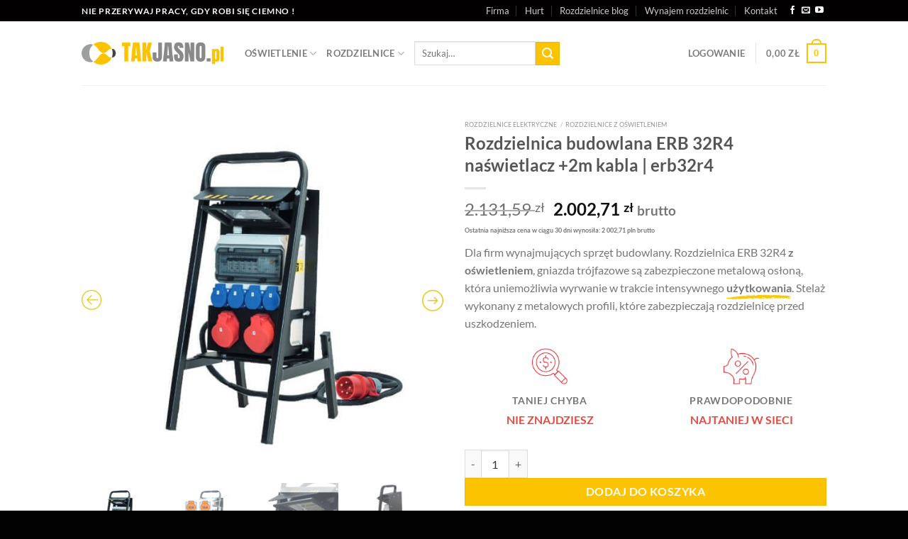

--- FILE ---
content_type: text/html; charset=UTF-8
request_url: https://www.takjasno.pl/product/rozdzielnica-budowlana-erb-32r4/
body_size: 54954
content:
<!DOCTYPE html><html lang="pl-PL" prefix="og: https://ogp.me/ns#" class="loading-site no-js"><head><meta charset="UTF-8" /><link rel="profile" href="https://gmpg.org/xfn/11" /><link rel="pingback" href="https://www.takjasno.pl/xmlrpc.php" /> <script defer src="[data-uri]"></script> <script defer src="[data-uri]"></script> <style>img:is([sizes="auto" i], [sizes^="auto," i]) { contain-intrinsic-size: 3000px 1500px }</style> <script defer id="cookieyes" type="text/javascript" src="https://cdn-cookieyes.com/client_data/f92c6926ad23c73b8ea1aeca/script.js"></script>  <script data-cfasync="false" data-pagespeed-no-defer>var gtm4wp_datalayer_name = "dataLayer";
	var dataLayer = dataLayer || [];
	const gtm4wp_use_sku_instead = false;
	const gtm4wp_currency = 'PLN';
	const gtm4wp_product_per_impression = 10;
	const gtm4wp_clear_ecommerce = false;</script> <meta name="viewport" content="width=device-width, initial-scale=1" /><title>Rozdzielnica budowlana ERB 32R4 naświetlacz +2m kabla | erb32r4</title><meta name="description" content="Dla firm wynajmujących sprzęt budowlany. Rozdzielnica budowlana ERB 32R4 z oświetleniem, gniazda są zabezpieczone metalową osłoną."/><meta name="robots" content="follow, index, max-snippet:-1, max-video-preview:-1, max-image-preview:large"/><link rel="canonical" href="https://www.takjasno.pl/product/rozdzielnica-budowlana-erb-32r4/" /><meta property="og:locale" content="pl_PL" /><meta property="og:type" content="product" /><meta property="og:title" content="Rozdzielnica budowlana ERB 32R4 naświetlacz +2m kabla | erb32r4" /><meta property="og:description" content="Dla firm wynajmujących sprzęt budowlany. Rozdzielnica budowlana ERB 32R4 z oświetleniem, gniazda są zabezpieczone metalową osłoną." /><meta property="og:url" content="https://www.takjasno.pl/product/rozdzielnica-budowlana-erb-32r4/" /><meta property="og:site_name" content="sklep oświetlenie i rozdzielnice" /><meta property="og:updated_time" content="2025-12-09T14:39:02+01:00" /><meta property="og:image" content="https://www.takjasno.pl/wp-content/uploads/2021/11/takjasno-dystrybucja-pradu-rozdzielnica-elektryczna-ERB-32r4.jpg" /><meta property="og:image:secure_url" content="https://www.takjasno.pl/wp-content/uploads/2021/11/takjasno-dystrybucja-pradu-rozdzielnica-elektryczna-ERB-32r4.jpg" /><meta property="og:image:width" content="600" /><meta property="og:image:height" content="600" /><meta property="og:image:alt" content="Rozdzielnica budowlana ERB 32R4" /><meta property="og:image:type" content="image/jpeg" /><meta property="product:price:amount" content="1628.22" /><meta property="product:price:currency" content="PLN" /><meta property="product:availability" content="instock" /><meta property="product:retailer_item_id" content="17110" /><meta name="twitter:card" content="summary_large_image" /><meta name="twitter:title" content="Rozdzielnica budowlana ERB 32R4 naświetlacz +2m kabla | erb32r4" /><meta name="twitter:description" content="Dla firm wynajmujących sprzęt budowlany. Rozdzielnica budowlana ERB 32R4 z oświetleniem, gniazda są zabezpieczone metalową osłoną." /><meta name="twitter:image" content="https://www.takjasno.pl/wp-content/uploads/2021/11/takjasno-dystrybucja-pradu-rozdzielnica-elektryczna-ERB-32r4.jpg" /><meta name="twitter:label1" content="Cena" /><meta name="twitter:data1" content="1.628,22&nbsp;&#122;&#322;" /><meta name="twitter:label2" content="Dostępność" /><meta name="twitter:data2" content="Na stanie" /> <script type="application/ld+json" class="rank-math-schema-pro">{"@context":"https://schema.org","@graph":[{"@type":"Place","@id":"https://www.takjasno.pl/#place","geo":{"@type":"GeoCoordinates","latitude":"52.39994","longitude":"16.86550"},"hasMap":"https://www.google.com/maps/search/?api=1&amp;query=52.39994,16.86550","address":{"@type":"PostalAddress","streetAddress":"Trybunalska 46","addressLocality":"Pozna\u0144","addressRegion":"wielkopolska","postalCode":"60-325","addressCountry":"Poland"}},{"@type":"Organization","@id":"https://www.takjasno.pl/#organization","name":"Budowlane maszty o\u015bwietleniowe LED + rozdzielnice elektryczne","url":"https://www.takjasno.pl","sameAs":["http://www.facebook.com/takjasno/"],"email":"sklep@takjasno.pl","address":{"@type":"PostalAddress","streetAddress":"Trybunalska 46","addressLocality":"Pozna\u0144","addressRegion":"wielkopolska","postalCode":"60-325","addressCountry":"Poland"},"logo":{"@type":"ImageObject","@id":"https://www.takjasno.pl/#logo","url":"https://www.takjasno.pl/wp-content/uploads/2020/10/logo-takjasno-1.png","contentUrl":"https://www.takjasno.pl/wp-content/uploads/2020/10/logo-takjasno-1.png","caption":"Budowlane maszty o\u015bwietleniowe LED + rozdzielnice elektryczne","inLanguage":"pl-PL","width":"200","height":"33"},"contactPoint":[{"@type":"ContactPoint","telephone":"+48-535-551-221","contactType":"customer support"}],"location":{"@id":"https://www.takjasno.pl/#place"}},{"@type":"WebSite","@id":"https://www.takjasno.pl/#website","url":"https://www.takjasno.pl","name":"Budowlane maszty o\u015bwietleniowe LED + rozdzielnice elektryczne","publisher":{"@id":"https://www.takjasno.pl/#organization"},"inLanguage":"pl-PL"},{"@type":"ImageObject","@id":"https://www.takjasno.pl/wp-content/uploads/2021/11/takjasno-dystrybucja-pradu-rozdzielnica-elektryczna-ERB-32r4.jpg","url":"https://www.takjasno.pl/wp-content/uploads/2021/11/takjasno-dystrybucja-pradu-rozdzielnica-elektryczna-ERB-32r4.jpg","width":"600","height":"600","caption":"Rozdzielnica budowlana ERB 32R4","inLanguage":"pl-PL"},{"@type":"ItemPage","@id":"https://www.takjasno.pl/product/rozdzielnica-budowlana-erb-32r4/#webpage","url":"https://www.takjasno.pl/product/rozdzielnica-budowlana-erb-32r4/","name":"Rozdzielnica budowlana ERB 32R4 na\u015bwietlacz +2m kabla | erb32r4","datePublished":"2021-11-25T12:34:37+01:00","dateModified":"2025-12-09T14:39:02+01:00","isPartOf":{"@id":"https://www.takjasno.pl/#website"},"primaryImageOfPage":{"@id":"https://www.takjasno.pl/wp-content/uploads/2021/11/takjasno-dystrybucja-pradu-rozdzielnica-elektryczna-ERB-32r4.jpg"},"inLanguage":"pl-PL"},{"@type":"Product","name":"Rozdzielnica budowlana ERB 32R4 na\u015bwietlacz +2m kabla | erb32r4","description":"Dla firm wynajmuj\u0105cych sprz\u0119t budowlany. Rozdzielnica budowlana ERB 32R4 z o\u015bwietleniem, gniazda s\u0105 zabezpieczone metalow\u0105 os\u0142on\u0105.","sku":"17110","category":"Rozdzielnice elektryczne &gt; Do zada\u0144 specjalnych","mainEntityOfPage":{"@id":"https://www.takjasno.pl/product/rozdzielnica-budowlana-erb-32r4/#webpage"},"image":[{"@type":"ImageObject","url":"https://www.takjasno.pl/wp-content/uploads/2021/11/takjasno-dystrybucja-pradu-rozdzielnica-elektryczna-ERB-32r4.jpg","height":"600","width":"600"},{"@type":"ImageObject","url":"https://www.takjasno.pl/wp-content/uploads/2021/11/takjasno-dystrybucja-pradu-rozdzielnica-elektryczna-ERB-32r4-on.jpg","height":"600","width":"600"},{"@type":"ImageObject","url":"https://www.takjasno.pl/wp-content/uploads/2021/06/takjasno-dystrybucja-pradu-rozdzielnica-elektryczna-ERB-32r-naswietlacz.jpg","height":"600","width":"600"},{"@type":"ImageObject","url":"https://www.takjasno.pl/wp-content/uploads/2021/06/takjasno-dystrybucja-pradu-rozdzielnica-elektryczna-ERB-32r3-tyl.jpg","height":"600","width":"600"}],"offers":{"@type":"Offer","price":"1628.22","priceCurrency":"PLN","priceValidUntil":"2027-12-31","availability":"http://schema.org/InStock","itemCondition":"NewCondition","url":"https://www.takjasno.pl/product/rozdzielnica-budowlana-erb-32r4/","seller":{"@type":"Organization","@id":"https://www.takjasno.pl/","name":"Budowlane maszty o\u015bwietleniowe LED + rozdzielnice elektryczne","url":"https://www.takjasno.pl","logo":"https://www.takjasno.pl/wp-content/uploads/2020/10/logo-takjasno-1.png"},"priceSpecification":{"price":"1628.22","priceCurrency":"PLN","valueAddedTaxIncluded":"false"}},"additionalProperty":[{"@type":"PropertyValue","name":"pa_gniazda-16a","value":"16A x 2 sztuki"}],"@id":"https://www.takjasno.pl/product/rozdzielnica-budowlana-erb-32r4/#richSnippet"}]}</script> <link rel='dns-prefetch' href='//www.googletagmanager.com' /><link rel='prefetch' href='https://www.takjasno.pl/wp-content/themes/flatsome/assets/js/flatsome.js?ver=e1ad26bd5672989785e1' /><link rel='prefetch' href='https://www.takjasno.pl/wp-content/themes/flatsome/assets/js/chunk.slider.js?ver=3.19.15' /><link rel='prefetch' href='https://www.takjasno.pl/wp-content/themes/flatsome/assets/js/chunk.popups.js?ver=3.19.15' /><link rel='prefetch' href='https://www.takjasno.pl/wp-content/themes/flatsome/assets/js/chunk.tooltips.js?ver=3.19.15' /><link rel='prefetch' href='https://www.takjasno.pl/wp-content/themes/flatsome/assets/js/woocommerce.js?ver=dd6035ce106022a74757' /><link rel="alternate" type="application/rss+xml" title="sklep oświetlenie i rozdzielnice &raquo; Kanał z wpisami" href="https://www.takjasno.pl/feed/" /><link rel="alternate" type="application/rss+xml" title="sklep oświetlenie i rozdzielnice &raquo; Kanał z komentarzami" href="https://www.takjasno.pl/comments/feed/" /><link rel="alternate" type="application/rss+xml" title="sklep oświetlenie i rozdzielnice &raquo; Rozdzielnica budowlana ERB 32R4 naświetlacz +2m kabla | erb32r4 Kanał z komentarzami" href="https://www.takjasno.pl/product/rozdzielnica-budowlana-erb-32r4/feed/" /> <script defer src="[data-uri]"></script> <style id="litespeed-ccss">:root{--wp-admin-theme-color:#007cba;--wp-admin-theme-color--rgb:0,124,186;--wp-admin-theme-color-darker-10:#006ba1;--wp-admin-theme-color-darker-10--rgb:0,107,161;--wp-admin-theme-color-darker-20:#005a87;--wp-admin-theme-color-darker-20--rgb:0,90,135;--wp-admin-border-width-focus:2px}@media (-webkit-min-device-pixel-ratio:2),(min-resolution:192dpi){:root{--wp-admin-border-width-focus:1.5px}}:root{--wp--preset--font-size--normal:16px;--wp--preset--font-size--huge:42px}html{-ms-text-size-adjust:100%;-webkit-text-size-adjust:100%;font-family:sans-serif}body{margin:0}*,:after,:before,html{box-sizing:border-box}html{background-attachment:fixed}body{-webkit-font-smoothing:antialiased;-moz-osx-font-smoothing:grayscale;color:#777;scroll-behavior:smooth}body{margin-left:auto;margin-right:auto;width:100%}body{line-height:1.6}html{overflow-x:hidden}@media (max-width:849px){body{overflow-x:hidden}}html{background-color:#5b5b5b}:root{--primary-color:#fcc300}body{font-size:100%}@media screen and (max-width:549px){body{font-size:100%}}body{font-family:Lato,sans-serif}body{font-weight:400;font-style:normal}html{background-color:#020202}body{--wp--preset--color--black:#000;--wp--preset--color--cyan-bluish-gray:#abb8c3;--wp--preset--color--white:#fff;--wp--preset--color--pale-pink:#f78da7;--wp--preset--color--vivid-red:#cf2e2e;--wp--preset--color--luminous-vivid-orange:#ff6900;--wp--preset--color--luminous-vivid-amber:#fcb900;--wp--preset--color--light-green-cyan:#7bdcb5;--wp--preset--color--vivid-green-cyan:#00d084;--wp--preset--color--pale-cyan-blue:#8ed1fc;--wp--preset--color--vivid-cyan-blue:#0693e3;--wp--preset--color--vivid-purple:#9b51e0;--wp--preset--gradient--vivid-cyan-blue-to-vivid-purple:linear-gradient(135deg,rgba(6,147,227,1) 0%,#9b51e0 100%);--wp--preset--gradient--light-green-cyan-to-vivid-green-cyan:linear-gradient(135deg,#7adcb4 0%,#00d082 100%);--wp--preset--gradient--luminous-vivid-amber-to-luminous-vivid-orange:linear-gradient(135deg,rgba(252,185,0,1) 0%,rgba(255,105,0,1) 100%);--wp--preset--gradient--luminous-vivid-orange-to-vivid-red:linear-gradient(135deg,rgba(255,105,0,1) 0%,#cf2e2e 100%);--wp--preset--gradient--very-light-gray-to-cyan-bluish-gray:linear-gradient(135deg,#eee 0%,#a9b8c3 100%);--wp--preset--gradient--cool-to-warm-spectrum:linear-gradient(135deg,#4aeadc 0%,#9778d1 20%,#cf2aba 40%,#ee2c82 60%,#fb6962 80%,#fef84c 100%);--wp--preset--gradient--blush-light-purple:linear-gradient(135deg,#ffceec 0%,#9896f0 100%);--wp--preset--gradient--blush-bordeaux:linear-gradient(135deg,#fecda5 0%,#fe2d2d 50%,#6b003e 100%);--wp--preset--gradient--luminous-dusk:linear-gradient(135deg,#ffcb70 0%,#c751c0 50%,#4158d0 100%);--wp--preset--gradient--pale-ocean:linear-gradient(135deg,#fff5cb 0%,#b6e3d4 50%,#33a7b5 100%);--wp--preset--gradient--electric-grass:linear-gradient(135deg,#caf880 0%,#71ce7e 100%);--wp--preset--gradient--midnight:linear-gradient(135deg,#020381 0%,#2874fc 100%);--wp--preset--duotone--dark-grayscale:url('#wp-duotone-dark-grayscale');--wp--preset--duotone--grayscale:url('#wp-duotone-grayscale');--wp--preset--duotone--purple-yellow:url('#wp-duotone-purple-yellow');--wp--preset--duotone--blue-red:url('#wp-duotone-blue-red');--wp--preset--duotone--midnight:url('#wp-duotone-midnight');--wp--preset--duotone--magenta-yellow:url('#wp-duotone-magenta-yellow');--wp--preset--duotone--purple-green:url('#wp-duotone-purple-green');--wp--preset--duotone--blue-orange:url('#wp-duotone-blue-orange');--wp--preset--font-size--small:13px;--wp--preset--font-size--medium:20px;--wp--preset--font-size--large:36px;--wp--preset--font-size--x-large:42px;--wp--preset--spacing--20:.44rem;--wp--preset--spacing--30:.67rem;--wp--preset--spacing--40:1rem;--wp--preset--spacing--50:1.5rem;--wp--preset--spacing--60:2.25rem;--wp--preset--spacing--70:3.38rem;--wp--preset--spacing--80:5.06rem}}</style><script>!function(a){"use strict";var b=function(b,c,d){function e(a){return h.body?a():void setTimeout(function(){e(a)})}function f(){i.addEventListener&&i.removeEventListener("load",f),i.media=d||"all"}var g,h=a.document,i=h.createElement("link");if(c)g=c;else{var j=(h.body||h.getElementsByTagName("head")[0]).childNodes;g=j[j.length-1]}var k=h.styleSheets;i.rel="stylesheet",i.href=b,i.media="only x",e(function(){g.parentNode.insertBefore(i,c?g:g.nextSibling)});var l=function(a){for(var b=i.href,c=k.length;c--;)if(k[c].href===b)return a();setTimeout(function(){l(a)})};return i.addEventListener&&i.addEventListener("load",f),i.onloadcssdefined=l,l(f),i};"undefined"!=typeof exports?exports.loadCSS=b:a.loadCSS=b}("undefined"!=typeof global?global:this);!function(a){if(a.loadCSS){var b=loadCSS.relpreload={};if(b.support=function(){try{return a.document.createElement("link").relList.supports("preload")}catch(b){return!1}},b.poly=function(){for(var b=a.document.getElementsByTagName("link"),c=0;c<b.length;c++){var d=b[c];"preload"===d.rel&&"style"===d.getAttribute("as")&&(a.loadCSS(d.href,d,d.getAttribute("media")),d.rel=null)}},!b.support()){b.poly();var c=a.setInterval(b.poly,300);a.addEventListener&&a.addEventListener("load",function(){b.poly(),a.clearInterval(c)}),a.attachEvent&&a.attachEvent("onload",function(){a.clearInterval(c)})}}}(this);</script> <style id='wp-emoji-styles-inline-css' type='text/css'>img.wp-smiley, img.emoji {
		display: inline !important;
		border: none !important;
		box-shadow: none !important;
		height: 1em !important;
		width: 1em !important;
		margin: 0 0.07em !important;
		vertical-align: -0.1em !important;
		background: none !important;
		padding: 0 !important;
	}</style><style id='wp-block-library-inline-css' type='text/css'>:root{--wp-admin-theme-color:#007cba;--wp-admin-theme-color--rgb:0,124,186;--wp-admin-theme-color-darker-10:#006ba1;--wp-admin-theme-color-darker-10--rgb:0,107,161;--wp-admin-theme-color-darker-20:#005a87;--wp-admin-theme-color-darker-20--rgb:0,90,135;--wp-admin-border-width-focus:2px;--wp-block-synced-color:#7a00df;--wp-block-synced-color--rgb:122,0,223;--wp-bound-block-color:var(--wp-block-synced-color)}@media (min-resolution:192dpi){:root{--wp-admin-border-width-focus:1.5px}}.wp-element-button{cursor:pointer}:root{--wp--preset--font-size--normal:16px;--wp--preset--font-size--huge:42px}:root .has-very-light-gray-background-color{background-color:#eee}:root .has-very-dark-gray-background-color{background-color:#313131}:root .has-very-light-gray-color{color:#eee}:root .has-very-dark-gray-color{color:#313131}:root .has-vivid-green-cyan-to-vivid-cyan-blue-gradient-background{background:linear-gradient(135deg,#00d084,#0693e3)}:root .has-purple-crush-gradient-background{background:linear-gradient(135deg,#34e2e4,#4721fb 50%,#ab1dfe)}:root .has-hazy-dawn-gradient-background{background:linear-gradient(135deg,#faaca8,#dad0ec)}:root .has-subdued-olive-gradient-background{background:linear-gradient(135deg,#fafae1,#67a671)}:root .has-atomic-cream-gradient-background{background:linear-gradient(135deg,#fdd79a,#004a59)}:root .has-nightshade-gradient-background{background:linear-gradient(135deg,#330968,#31cdcf)}:root .has-midnight-gradient-background{background:linear-gradient(135deg,#020381,#2874fc)}.has-regular-font-size{font-size:1em}.has-larger-font-size{font-size:2.625em}.has-normal-font-size{font-size:var(--wp--preset--font-size--normal)}.has-huge-font-size{font-size:var(--wp--preset--font-size--huge)}.has-text-align-center{text-align:center}.has-text-align-left{text-align:left}.has-text-align-right{text-align:right}#end-resizable-editor-section{display:none}.aligncenter{clear:both}.items-justified-left{justify-content:flex-start}.items-justified-center{justify-content:center}.items-justified-right{justify-content:flex-end}.items-justified-space-between{justify-content:space-between}.screen-reader-text{border:0;clip-path:inset(50%);height:1px;margin:-1px;overflow:hidden;padding:0;position:absolute;width:1px;word-wrap:normal!important}.screen-reader-text:focus{background-color:#ddd;clip-path:none;color:#444;display:block;font-size:1em;height:auto;left:5px;line-height:normal;padding:15px 23px 14px;text-decoration:none;top:5px;width:auto;z-index:100000}html :where(.has-border-color){border-style:solid}html :where([style*=border-top-color]){border-top-style:solid}html :where([style*=border-right-color]){border-right-style:solid}html :where([style*=border-bottom-color]){border-bottom-style:solid}html :where([style*=border-left-color]){border-left-style:solid}html :where([style*=border-width]){border-style:solid}html :where([style*=border-top-width]){border-top-style:solid}html :where([style*=border-right-width]){border-right-style:solid}html :where([style*=border-bottom-width]){border-bottom-style:solid}html :where([style*=border-left-width]){border-left-style:solid}html :where(img[class*=wp-image-]){height:auto;max-width:100%}:where(figure){margin:0 0 1em}html :where(.is-position-sticky){--wp-admin--admin-bar--position-offset:var(--wp-admin--admin-bar--height,0px)}@media screen and (max-width:600px){html :where(.is-position-sticky){--wp-admin--admin-bar--position-offset:0px}}</style><link data-optimized="1" data-asynced="1" as="style" onload="this.onload=null;this.rel='stylesheet'"  rel='preload' id='contact-form-7-css' href='https://www.takjasno.pl/wp-content/litespeed/css/d5c0ef48e7aa3fdb961779fca308f060.css?ver=46b28' type='text/css' media='all' /><noscript><link data-optimized="1" rel='stylesheet' href='https://www.takjasno.pl/wp-content/litespeed/css/d5c0ef48e7aa3fdb961779fca308f060.css?ver=46b28' type='text/css' media='all' /></noscript><link data-optimized="1" data-asynced="1" as="style" onload="this.onload=null;this.rel='stylesheet'"  rel='preload' id='RMFA-css' href='https://www.takjasno.pl/wp-content/litespeed/css/6ac9780fa4cfed6ffc4be0fc9beb512a.css?ver=83bc4' type='text/css' media='all' /><noscript><link data-optimized="1" rel='stylesheet' href='https://www.takjasno.pl/wp-content/litespeed/css/6ac9780fa4cfed6ffc4be0fc9beb512a.css?ver=83bc4' type='text/css' media='all' /></noscript><style id='woocommerce-inline-inline-css' type='text/css'>.woocommerce form .form-row .required { visibility: visible; }</style><link data-optimized="1" data-asynced="1" as="style" onload="this.onload=null;this.rel='stylesheet'"  rel='preload' id='brands-styles-css' href='https://www.takjasno.pl/wp-content/litespeed/css/6823386849c08366937e4e2e45bb7ab8.css?ver=dad57' type='text/css' media='all' /><noscript><link data-optimized="1" rel='stylesheet' href='https://www.takjasno.pl/wp-content/litespeed/css/6823386849c08366937e4e2e45bb7ab8.css?ver=dad57' type='text/css' media='all' /></noscript><link data-optimized="1" data-asynced="1" as="style" onload="this.onload=null;this.rel='stylesheet'"  rel='preload' id='flatsome-woocommerce-wishlist-css' href='https://www.takjasno.pl/wp-content/litespeed/css/026287538d05d4cd2a25a8bf932bdff7.css?ver=3f02b' type='text/css' media='all' /><noscript><link data-optimized="1" rel='stylesheet' href='https://www.takjasno.pl/wp-content/litespeed/css/026287538d05d4cd2a25a8bf932bdff7.css?ver=3f02b' type='text/css' media='all' /></noscript><link data-optimized="1" data-asynced="1" as="style" onload="this.onload=null;this.rel='stylesheet'"  rel='preload' id='payu-gateway-css' href='https://www.takjasno.pl/wp-content/litespeed/css/34a904ee6520c3342da0115cebe2602e.css?ver=b1d51' type='text/css' media='all' /><noscript><link data-optimized="1" rel='stylesheet' href='https://www.takjasno.pl/wp-content/litespeed/css/34a904ee6520c3342da0115cebe2602e.css?ver=b1d51' type='text/css' media='all' /></noscript><link data-optimized="1" data-asynced="1" as="style" onload="this.onload=null;this.rel='stylesheet'"  rel='preload' id='slick-css' href='https://www.takjasno.pl/wp-content/litespeed/css/c6151078861a7b14b207c13ea7ef0318.css?ver=d5b7b' type='text/css' media='all' /><noscript><link data-optimized="1" rel='stylesheet' href='https://www.takjasno.pl/wp-content/litespeed/css/c6151078861a7b14b207c13ea7ef0318.css?ver=d5b7b' type='text/css' media='all' /></noscript><link data-optimized="1" data-asynced="1" as="style" onload="this.onload=null;this.rel='stylesheet'"  rel='preload' id='slick-theme-css' href='https://www.takjasno.pl/wp-content/litespeed/css/dbd91824f31f9ea122cb580d32d24dd4.css?ver=dca51' type='text/css' media='all' /><noscript><link data-optimized="1" rel='stylesheet' href='https://www.takjasno.pl/wp-content/litespeed/css/dbd91824f31f9ea122cb580d32d24dd4.css?ver=dca51' type='text/css' media='all' /></noscript><link data-optimized="1" data-asynced="1" as="style" onload="this.onload=null;this.rel='stylesheet'"  rel='preload' id='fancybox-css' href='https://www.takjasno.pl/wp-content/litespeed/css/b81310a67240826ef19eef9278007a75.css?ver=90058' type='text/css' media='all' /><noscript><link data-optimized="1" rel='stylesheet' href='https://www.takjasno.pl/wp-content/litespeed/css/b81310a67240826ef19eef9278007a75.css?ver=90058' type='text/css' media='all' /></noscript><style id='fancybox-inline-css' type='text/css'>.wpgs-nav .slick-track {
						transform: inherit !important;
					}
				.wpgs-for .slick-slide{cursor:pointer;}</style><link data-optimized="1" data-asynced="1" as="style" onload="this.onload=null;this.rel='stylesheet'"  rel='preload' id='flaticon-wpgs-css' href='https://www.takjasno.pl/wp-content/litespeed/css/d58f980f51547f6ca98d471305b67d7d.css?ver=15985' type='text/css' media='all' /><noscript><link data-optimized="1" rel='stylesheet' href='https://www.takjasno.pl/wp-content/litespeed/css/d58f980f51547f6ca98d471305b67d7d.css?ver=15985' type='text/css' media='all' /></noscript><link data-optimized="1" data-asynced="1" as="style" onload="this.onload=null;this.rel='stylesheet'"  rel='preload' id='flatsome-main-css' href='https://www.takjasno.pl/wp-content/litespeed/css/13a687b3739b2739ae2ae744de0ce399.css?ver=1e2ea' type='text/css' media='all' /><noscript><link data-optimized="1" rel='stylesheet' href='https://www.takjasno.pl/wp-content/litespeed/css/13a687b3739b2739ae2ae744de0ce399.css?ver=1e2ea' type='text/css' media='all' /></noscript><style id='flatsome-main-inline-css' type='text/css'>@font-face {
				font-family: "fl-icons";
				font-display: block;
				src: url(https://www.takjasno.pl/wp-content/themes/flatsome/assets/css/icons/fl-icons.eot?v=3.19.15);
				src:
					url(https://www.takjasno.pl/wp-content/themes/flatsome/assets/css/icons/fl-icons.eot#iefix?v=3.19.15) format("embedded-opentype"),
					url(https://www.takjasno.pl/wp-content/themes/flatsome/assets/css/icons/fl-icons.woff2?v=3.19.15) format("woff2"),
					url(https://www.takjasno.pl/wp-content/themes/flatsome/assets/css/icons/fl-icons.ttf?v=3.19.15) format("truetype"),
					url(https://www.takjasno.pl/wp-content/themes/flatsome/assets/css/icons/fl-icons.woff?v=3.19.15) format("woff"),
					url(https://www.takjasno.pl/wp-content/themes/flatsome/assets/css/icons/fl-icons.svg?v=3.19.15#fl-icons) format("svg");
			}</style><link data-optimized="1" data-asynced="1" as="style" onload="this.onload=null;this.rel='stylesheet'"  rel='preload' id='flatsome-shop-css' href='https://www.takjasno.pl/wp-content/litespeed/css/f8fc80fe633069f985f2ed416104a70f.css?ver=63230' type='text/css' media='all' /><noscript><link data-optimized="1" rel='stylesheet' href='https://www.takjasno.pl/wp-content/litespeed/css/f8fc80fe633069f985f2ed416104a70f.css?ver=63230' type='text/css' media='all' /></noscript><link data-optimized="1" data-asynced="1" as="style" onload="this.onload=null;this.rel='stylesheet'"  rel='preload' id='flatsome-style-css' href='https://www.takjasno.pl/wp-content/litespeed/css/c6c5971b307f2309e10263df97b0c579.css?ver=e5f6e' type='text/css' media='all' /><noscript><link data-optimized="1" rel='stylesheet' href='https://www.takjasno.pl/wp-content/litespeed/css/c6c5971b307f2309e10263df97b0c579.css?ver=e5f6e' type='text/css' media='all' /></noscript> <script type="text/javascript" src="https://www.takjasno.pl/wp-includes/js/jquery/jquery.min.js?ver=3.7.1" id="jquery-core-js"></script> <script data-optimized="1" defer type="text/javascript" src="https://www.takjasno.pl/wp-content/litespeed/js/8954f8c1612f23b749545841284b33d4.js?ver=ad0e8" id="jquery-migrate-js"></script> <script data-optimized="1" defer type="text/javascript" src="https://www.takjasno.pl/wp-content/litespeed/js/9434b5e7c4b2e8020796ca4ef0740302.js?ver=36902" id="jquery-blockui-js" data-wp-strategy="defer"></script> <script defer id="wc-add-to-cart-js-extra" src="[data-uri]"></script> <script data-optimized="1" type="text/javascript" src="https://www.takjasno.pl/wp-content/litespeed/js/fcbc0b6e67a00ece7e91eaefaf326f35.js?ver=1d505" id="wc-add-to-cart-js" defer="defer" data-wp-strategy="defer"></script> <script defer id="wc-single-product-js-extra" src="[data-uri]"></script> <script data-optimized="1" type="text/javascript" src="https://www.takjasno.pl/wp-content/litespeed/js/089e687bec92003c81996a780830b682.js?ver=50cfa" id="wc-single-product-js" defer="defer" data-wp-strategy="defer"></script> <script data-optimized="1" defer type="text/javascript" src="https://www.takjasno.pl/wp-content/litespeed/js/584632efd20b66f355f885eaf1f81395.js?ver=e11ad" id="js-cookie-js" data-wp-strategy="defer"></script> 
 <script defer type="text/javascript" src="https://www.googletagmanager.com/gtag/js?id=G-R1M2H8H5Q9" id="google_gtagjs-js"></script> <script defer id="google_gtagjs-js-after" src="[data-uri]"></script> <link rel="https://api.w.org/" href="https://www.takjasno.pl/wp-json/" /><link rel="alternate" title="JSON" type="application/json" href="https://www.takjasno.pl/wp-json/wp/v2/product/3145" /><link rel="EditURI" type="application/rsd+xml" title="RSD" href="https://www.takjasno.pl/xmlrpc.php?rsd" /><link rel="alternate" title="oEmbed (JSON)" type="application/json+oembed" href="https://www.takjasno.pl/wp-json/oembed/1.0/embed?url=https%3A%2F%2Fwww.takjasno.pl%2Fproduct%2Frozdzielnica-budowlana-erb-32r4%2F" /><link rel="alternate" title="oEmbed (XML)" type="text/xml+oembed" href="https://www.takjasno.pl/wp-json/oembed/1.0/embed?url=https%3A%2F%2Fwww.takjasno.pl%2Fproduct%2Frozdzielnica-budowlana-erb-32r4%2F&#038;format=xml" /><meta name="generator" content="Site Kit by Google 1.158.0" /> <script data-cfasync="false" data-pagespeed-no-defer>var dataLayer_content = {"pagePostType":"product","pagePostType2":"single-product","pagePostAuthor":"takjasno","productRatingCounts":[],"productAverageRating":0,"productReviewCount":1,"productType":"simple","productIsVariable":0};
	dataLayer.push( dataLayer_content );</script> <script data-cfasync="false" data-pagespeed-no-defer>(function(w,d,s,l,i){w[l]=w[l]||[];w[l].push({'gtm.start':
new Date().getTime(),event:'gtm.js'});var f=d.getElementsByTagName(s)[0],
j=d.createElement(s),dl=l!='dataLayer'?'&l='+l:'';j.async=true;j.src=
'//www.googletagmanager.com/gtm.js?id='+i+dl;f.parentNode.insertBefore(j,f);
})(window,document,'script','dataLayer','GTM-WTCCHPS');</script> <script defer src="[data-uri]"></script>  <script defer src="[data-uri]"></script>  <script defer src="[data-uri]"></script>  <script defer src="[data-uri]"></script> 	<noscript><style>.woocommerce-product-gallery{ opacity: 1 !important; }</style></noscript><style type="text/css">.wpgs-for .slick-arrow::before,.wpgs-nav .slick-prev::before, .wpgs-nav .slick-next::before{color:#edc71e;}.fancybox-bg{background-color:rgba(10,0,0,0.75);}.fancybox-caption,.fancybox-infobar{color:#fff;}.wpgs-nav .slick-slide{border-color:transparent}.wpgs-nav .slick-current{border-color:transparent}.wpgs-video-wrapper{min-height:500px;}</style><link rel="icon" href="https://www.takjasno.pl/wp-content/uploads/2022/03/favicon_144x144-100x100.png" sizes="32x32" /><link rel="icon" href="https://www.takjasno.pl/wp-content/uploads/2022/03/favicon_144x144.png" sizes="192x192" /><link rel="apple-touch-icon" href="https://www.takjasno.pl/wp-content/uploads/2022/03/favicon_144x144.png" /><meta name="msapplication-TileImage" content="https://www.takjasno.pl/wp-content/uploads/2022/03/favicon_144x144.png" /><style id="custom-css" type="text/css">:root {--primary-color: #fcc300;--fs-color-primary: #fcc300;--fs-color-secondary: #fcc300;--fs-color-success: #7a9c59;--fs-color-alert: #b20000;--fs-experimental-link-color: #3f3f3f;--fs-experimental-link-color-hover: #fcc300;}.tooltipster-base {--tooltip-color: #fff;--tooltip-bg-color: #000;}.off-canvas-right .mfp-content, .off-canvas-left .mfp-content {--drawer-width: 300px;}.off-canvas .mfp-content.off-canvas-cart {--drawer-width: 360px;}.header-main{height: 90px}#logo img{max-height: 90px}#logo{width:200px;}.header-top{min-height: 30px}.transparent .header-main{height: 90px}.transparent #logo img{max-height: 90px}.has-transparent + .page-title:first-of-type,.has-transparent + #main > .page-title,.has-transparent + #main > div > .page-title,.has-transparent + #main .page-header-wrapper:first-of-type .page-title{padding-top: 120px;}.header.show-on-scroll,.stuck .header-main{height:70px!important}.stuck #logo img{max-height: 70px!important}.header-bottom {background-color: #f1f1f1}.top-bar-nav > li > a{line-height: 16px }@media (max-width: 549px) {.header-main{height: 70px}#logo img{max-height: 70px}}.header-top{background-color:#020000!important;}body{font-size: 100%;}@media screen and (max-width: 549px){body{font-size: 100%;}}body{font-family: Lato, sans-serif;}body {font-weight: 400;font-style: normal;}.nav > li > a {font-family: Lato, sans-serif;}.mobile-sidebar-levels-2 .nav > li > ul > li > a {font-family: Lato, sans-serif;}.nav > li > a,.mobile-sidebar-levels-2 .nav > li > ul > li > a {font-weight: 700;font-style: normal;}h1,h2,h3,h4,h5,h6,.heading-font, .off-canvas-center .nav-sidebar.nav-vertical > li > a{font-family: Lato, sans-serif;}h1,h2,h3,h4,h5,h6,.heading-font,.banner h1,.banner h2 {font-weight: 700;font-style: normal;}.alt-font{font-family: "Dancing Script", sans-serif;}.alt-font {font-weight: 400!important;font-style: normal!important;}.current .breadcrumb-step, [data-icon-label]:after, .button#place_order,.button.checkout,.checkout-button,.single_add_to_cart_button.button, .sticky-add-to-cart-select-options-button{background-color: #fcc300!important }.badge-inner.on-sale{background-color: #fcc300}.shop-page-title.featured-title .title-bg{ background-image: url(https://www.takjasno.pl/wp-content/uploads/2021/11/takjasno-dystrybucja-pradu-rozdzielnica-elektryczna-ERB-32r4.jpg)!important;}@media screen and (min-width: 550px){.products .box-vertical .box-image{min-width: 300px!important;width: 300px!important;}}.footer-2{background-color: #262626}.absolute-footer, html{background-color: #020202}.nav-vertical-fly-out > li + li {border-top-width: 1px; border-top-style: solid;}.label-new.menu-item > a:after{content:"Nowość";}.label-hot.menu-item > a:after{content:"Popularne";}.label-sale.menu-item > a:after{content:"Promocja";}.label-popular.menu-item > a:after{content:"Popularne";}</style><style type="text/css" id="wp-custom-css">a:focus, a:active {
    outline: none !important; 
    -moz-outline-style: none !important;
}

.bg {
opacity: 1 !important;
}

.fancy-underline:after {
background: url(https://www.takjasno.pl/wp-content/themes/flatsome-child/assets/img/underline.png) 50% top no-repeat;
background-size: 100% 9px;
}

.description_tab
{display: none !important;}

.new-bubble
{
  color: #FCC300;
	background: #cc0000;
}

.woocommerce .onsale {
  padding:0 10px 0 10px;  
	color: #551d1d;
}
.woocommerce-ordering {
display:none;
}

::-moz-selection { /* Code for Firefox */
  color: #666666;
  background: #FCC300;
}

::selection {
  color: #666666;
  background: #FCC300;
}


.widget_recently_viewed_products .amount  
{display: none !important;}
.widget_recently_viewed_products  .woocommerce-price-suffix 
{display: none !important;}
.widget_products .woocommerce-price-suffix   
{display: none !important;}

.author-box, .post_comments
{display: none !important;}

.pricing-table-wrapper .price 
{display: none !important;}

.entry-title
{font-size:x-large !important;}

.breadcrumbs
{font-size:xx-small !important;}

.navigation-post
{font-size:x-small !important;}

.woocommerce-breadcrumb
{line-height: 130%;}

.product_list_widget .product-title 
{font-size:small !important;}

.off 
{opacity:0.4 !important;}

.badge 
{opacity:0.6 !important;}

@media only screen and (min-width: 850px) {
.portfolio-summary .woocommerce-Price-amount
{display: none !important;}
.portfolio-summary .woocommerce-price-suffix 
{display: none !important;}
}
.woocommerce-review__dash
{display: none !important;}
}</style><style id="kirki-inline-styles">/* latin-ext */
@font-face {
  font-family: 'Lato';
  font-style: normal;
  font-weight: 400;
  font-display: swap;
  src: url(https://www.takjasno.pl/wp-content/fonts/lato/S6uyw4BMUTPHjxAwXjeu.woff2) format('woff2');
  unicode-range: U+0100-02BA, U+02BD-02C5, U+02C7-02CC, U+02CE-02D7, U+02DD-02FF, U+0304, U+0308, U+0329, U+1D00-1DBF, U+1E00-1E9F, U+1EF2-1EFF, U+2020, U+20A0-20AB, U+20AD-20C0, U+2113, U+2C60-2C7F, U+A720-A7FF;
}
/* latin */
@font-face {
  font-family: 'Lato';
  font-style: normal;
  font-weight: 400;
  font-display: swap;
  src: url(https://www.takjasno.pl/wp-content/fonts/lato/S6uyw4BMUTPHjx4wXg.woff2) format('woff2');
  unicode-range: U+0000-00FF, U+0131, U+0152-0153, U+02BB-02BC, U+02C6, U+02DA, U+02DC, U+0304, U+0308, U+0329, U+2000-206F, U+20AC, U+2122, U+2191, U+2193, U+2212, U+2215, U+FEFF, U+FFFD;
}
/* latin-ext */
@font-face {
  font-family: 'Lato';
  font-style: normal;
  font-weight: 700;
  font-display: swap;
  src: url(https://www.takjasno.pl/wp-content/fonts/lato/S6u9w4BMUTPHh6UVSwaPGR_p.woff2) format('woff2');
  unicode-range: U+0100-02BA, U+02BD-02C5, U+02C7-02CC, U+02CE-02D7, U+02DD-02FF, U+0304, U+0308, U+0329, U+1D00-1DBF, U+1E00-1E9F, U+1EF2-1EFF, U+2020, U+20A0-20AB, U+20AD-20C0, U+2113, U+2C60-2C7F, U+A720-A7FF;
}
/* latin */
@font-face {
  font-family: 'Lato';
  font-style: normal;
  font-weight: 700;
  font-display: swap;
  src: url(https://www.takjasno.pl/wp-content/fonts/lato/S6u9w4BMUTPHh6UVSwiPGQ.woff2) format('woff2');
  unicode-range: U+0000-00FF, U+0131, U+0152-0153, U+02BB-02BC, U+02C6, U+02DA, U+02DC, U+0304, U+0308, U+0329, U+2000-206F, U+20AC, U+2122, U+2191, U+2193, U+2212, U+2215, U+FEFF, U+FFFD;
}/* vietnamese */
@font-face {
  font-family: 'Dancing Script';
  font-style: normal;
  font-weight: 400;
  font-display: swap;
  src: url(https://www.takjasno.pl/wp-content/fonts/dancing-script/If2cXTr6YS-zF4S-kcSWSVi_sxjsohD9F50Ruu7BMSo3Rep8ltA.woff2) format('woff2');
  unicode-range: U+0102-0103, U+0110-0111, U+0128-0129, U+0168-0169, U+01A0-01A1, U+01AF-01B0, U+0300-0301, U+0303-0304, U+0308-0309, U+0323, U+0329, U+1EA0-1EF9, U+20AB;
}
/* latin-ext */
@font-face {
  font-family: 'Dancing Script';
  font-style: normal;
  font-weight: 400;
  font-display: swap;
  src: url(https://www.takjasno.pl/wp-content/fonts/dancing-script/If2cXTr6YS-zF4S-kcSWSVi_sxjsohD9F50Ruu7BMSo3ROp8ltA.woff2) format('woff2');
  unicode-range: U+0100-02BA, U+02BD-02C5, U+02C7-02CC, U+02CE-02D7, U+02DD-02FF, U+0304, U+0308, U+0329, U+1D00-1DBF, U+1E00-1E9F, U+1EF2-1EFF, U+2020, U+20A0-20AB, U+20AD-20C0, U+2113, U+2C60-2C7F, U+A720-A7FF;
}
/* latin */
@font-face {
  font-family: 'Dancing Script';
  font-style: normal;
  font-weight: 400;
  font-display: swap;
  src: url(https://www.takjasno.pl/wp-content/fonts/dancing-script/If2cXTr6YS-zF4S-kcSWSVi_sxjsohD9F50Ruu7BMSo3Sup8.woff2) format('woff2');
  unicode-range: U+0000-00FF, U+0131, U+0152-0153, U+02BB-02BC, U+02C6, U+02DA, U+02DC, U+0304, U+0308, U+0329, U+2000-206F, U+20AC, U+2122, U+2191, U+2193, U+2212, U+2215, U+FEFF, U+FFFD;
}</style></head><body data-rsssl=1 class="wp-singular product-template-default single single-product postid-3145 wp-custom-logo wp-theme-flatsome wp-child-theme-flatsome-child theme-flatsome woocommerce woocommerce-page woocommerce-no-js lightbox nav-dropdown-has-arrow nav-dropdown-has-shadow nav-dropdown-has-border"> <script defer src="[data-uri]"></script> <a class="skip-link screen-reader-text" href="#main">Przewiń do zawartości</a><div id="wrapper"><header id="header" class="header has-sticky sticky-jump"><div class="header-wrapper"><div id="top-bar" class="header-top hide-for-sticky nav-dark"><div class="flex-row container"><div class="flex-col hide-for-medium flex-left"><ul class="nav nav-left medium-nav-center nav-small  nav-divided"><li class="html custom html_topbar_left"><strong class="uppercase">NIE PRZERYWAJ PRACY, GDY ROBI SIĘ CIEMNO !</strong></li></ul></div><div class="flex-col hide-for-medium flex-center"><ul class="nav nav-center nav-small  nav-divided"></ul></div><div class="flex-col hide-for-medium flex-right"><ul class="nav top-bar-nav nav-right nav-small  nav-divided"><li id="menu-item-254" class="menu-item menu-item-type-post_type menu-item-object-page menu-item-254 menu-item-design-default"><a title="dystrybucja oświetlenia budowlanego Poznań" href="https://www.takjasno.pl/pages/about/" class="nav-top-link">Firma</a></li><li id="menu-item-2247" class="menu-item menu-item-type-custom menu-item-object-custom menu-item-2247 menu-item-design-default"><a title="sprzedaż hurtowa oświetlenia budowlanego" href="https://www.takjasno.pl/kategoria/hurtowe-zamowienia/" class="nav-top-link">Hurt</a></li><li id="menu-item-255" class="menu-item menu-item-type-post_type menu-item-object-page menu-item-255 menu-item-design-default"><a title="blog o naświetlaczach i rozdzielnicach" href="https://www.takjasno.pl/blog/" class="nav-top-link">Rozdzielnice blog</a></li><li id="menu-item-4779" class="menu-item menu-item-type-custom menu-item-object-custom menu-item-4779 menu-item-design-default"><a href="https://www.takjasno.pl/wynajem-rozdzielnic-elektrycznych/" class="nav-top-link">Wynajem rozdzielnic</a></li><li id="menu-item-256" class="menu-item menu-item-type-post_type menu-item-object-page menu-item-256 menu-item-design-default"><a href="https://www.takjasno.pl/pages/contact/" class="nav-top-link">Kontakt</a></li><li class="html header-social-icons ml-0"><div class="social-icons follow-icons" ><a href="https://www.facebook.com/takjasno/" target="_blank" data-label="Facebook" class="icon plain facebook tooltip" title="Śledź na Facebooku" aria-label="Śledź na Facebooku" rel="noopener nofollow" ><i class="icon-facebook" ></i></a><a href="mailto:sklep@takjasno.pl" data-label="E-mail" target="_blank" class="icon plain email tooltip" title="Wyślij nam email" aria-label="Wyślij nam email" rel="nofollow noopener" ><i class="icon-envelop" ></i></a><a href="https://www.youtube.com/@takjasno" data-label="YouTube" target="_blank" class="icon plain youtube tooltip" title="Śledź na YouTube" aria-label="Śledź na YouTube" rel="noopener nofollow" ><i class="icon-youtube" ></i></a></div></li></ul></div><div class="flex-col show-for-medium flex-grow"><ul class="nav nav-center nav-small mobile-nav  nav-divided"><li class="html custom html_topbar_left"><strong class="uppercase">NIE PRZERYWAJ PRACY, GDY ROBI SIĘ CIEMNO !</strong></li></ul></div></div></div><div id="masthead" class="header-main "><div class="header-inner flex-row container logo-left medium-logo-center" role="navigation"><div id="logo" class="flex-col logo"><a href="https://www.takjasno.pl/" title="sklep oświetlenie i rozdzielnice" rel="home">
<img data-lazyloaded="1" src="[data-uri]" width="590" height="97" data-src="https://www.takjasno.pl/wp-content/uploads/2020/10/logo-takjasno.png" class="header_logo header-logo" alt="sklep oświetlenie i rozdzielnice"/><noscript><img width="590" height="97" src="https://www.takjasno.pl/wp-content/uploads/2020/10/logo-takjasno.png" class="header_logo header-logo" alt="sklep oświetlenie i rozdzielnice"/></noscript><img data-lazyloaded="1" src="[data-uri]"  width="590" height="97" data-src="https://www.takjasno.pl/wp-content/uploads/2020/10/logo-takjasno.png" class="header-logo-dark" alt="sklep oświetlenie i rozdzielnice"/><noscript><img  width="590" height="97" src="https://www.takjasno.pl/wp-content/uploads/2020/10/logo-takjasno.png" class="header-logo-dark" alt="sklep oświetlenie i rozdzielnice"/></noscript></a></div><div class="flex-col show-for-medium flex-left"><ul class="mobile-nav nav nav-left "><li class="nav-icon has-icon">
<a href="#" data-open="#main-menu" data-pos="left" data-bg="main-menu-overlay" data-color="" class="is-small" aria-label="Menu" aria-controls="main-menu" aria-expanded="false"><i class="icon-menu" ></i>
</a></li></ul></div><div class="flex-col hide-for-medium flex-left
flex-grow"><ul class="header-nav header-nav-main nav nav-left  nav-uppercase" ><li id="menu-item-475" class="menu-item menu-item-type-custom menu-item-object-custom menu-item-has-children menu-item-475 menu-item-design-default has-dropdown"><a title="oświetlenie budowlane" href="/shop/" class="nav-top-link" aria-expanded="false" aria-haspopup="menu">OŚWIETLENIE<i class="icon-angle-down" ></i></a><ul class="sub-menu nav-dropdown nav-dropdown-default"><li id="menu-item-476" class="menu-item menu-item-type-custom menu-item-object-custom menu-item-has-children menu-item-476 nav-dropdown-col"><a title="maszty oświetleniowe budowlane" href="/kategoria/maszty-oswietleniowe/">Maszty oświetleniowe</a><ul class="sub-menu nav-column nav-dropdown-default"><li id="menu-item-480" class="menu-item menu-item-type-custom menu-item-object-custom menu-item-480"><a title="lampy warsztatowe i maszty budowlane" href="/kategoria/maszty-oswietleniowe/lampy-warsztatowe-maszty-do-oswietlenia-miejsca-pracy/">Lampy warsztatowe i maszty <br>do oświetlenia miejsca pracy</a></li><li id="menu-item-483" class="menu-item menu-item-type-custom menu-item-object-custom menu-item-483"><a title="maszty do oświetlenia placu budowy" href="/kategoria/maszty-oswietleniowe/oswietlenie-budowy/">Maszty budowlane <br>do oświetlenia placu budowy</a></li><li id="menu-item-484" class="menu-item menu-item-type-custom menu-item-object-custom menu-item-484"><a title="maszty teleskopowe i oświetlenie do prac wykończeniowych" href="/kategoria/maszty-oswietleniowe/prace-wykonczeniowe/">Maszty teleskopowe<br>do prac wykończeniowych</a></li><li id="menu-item-482" class="menu-item menu-item-type-custom menu-item-object-custom menu-item-482"><a title="oświetlenie budowlane dużej przestrzeni" href="/kategoria/maszty-oswietleniowe/oswietlenie-budowlane-duzej-powierzchni/">Oświetlenie budowlane<br>dużej powierzchni roboczej</a></li><li id="menu-item-485" class="menu-item menu-item-type-custom menu-item-object-custom menu-item-485"><a title="najaśnice LED do akcji ratowniczych" href="/kategoria/maszty-oswietleniowe/maszty-led-oswietleniowe-w-czasie-akcji-ratowniczych/">Maszty LED oświetleniowe<br>w czasie akcji ratowniczych</a></li><li id="menu-item-3326" class="menu-item menu-item-type-custom menu-item-object-custom menu-item-3326"><a title="oświetlenie do stref zagrożonych wybuchem" href="/kategoria/maszty-oswietleniowe/strefy-zagrozone-wybuchem/">Strefy zagrożone wybuchem</a></li><li id="menu-item-2256" class="menu-item menu-item-type-custom menu-item-object-custom menu-item-2256"><a title="lampy i najaśnice MONSTERLIGHT" href="/kategoria/maszty-oswietleniowe/najasnice/">Najaśnice Mactronic<br>MONSTERLIGHT</a></li></ul></li><li id="menu-item-477" class="menu-item menu-item-type-custom menu-item-object-custom menu-item-has-children menu-item-477 nav-dropdown-col"><a title="naświetlacze i oprawy LED" href="/kategoria/naswietlacze-led/">Naświetlacze LED</a><ul class="sub-menu nav-column nav-dropdown-default"><li id="menu-item-481" class="menu-item menu-item-type-custom menu-item-object-custom menu-item-481"><a title="naświetlacze LED dedykowane na budowę" href="/kategoria/naswietlacze-led/naswietlacze-budowlane/">Naświetlacze budowlane</a></li><li id="menu-item-486" class="menu-item menu-item-type-custom menu-item-object-custom menu-item-486"><a title="naświetlacze i oprawy LED na zewnętrz" href="/kategoria/naswietlacze-led/naswietlacze-halogenowe-LED/">Naświetlacze halogenowe LED</a></li><li id="menu-item-487" class="menu-item menu-item-type-custom menu-item-object-custom menu-item-487"><a title="naświetlacze LED do zastosowań profesjonalnych" href="/kategoria/naswietlacze-led/profesjonalne-naswietlacze-led/">Profesjonalne naświetlacze LED</a></li><li id="menu-item-491" class="menu-item menu-item-type-custom menu-item-object-custom menu-item-491"><a title="świetlówki LED oraz jarzeniówki LED" href="/kategoria/naswietlacze-led/swietlowki-led-jarzeniowki-led/">Świetlówka LED / jarzeniówka LED</a></li><li id="menu-item-488" class="menu-item menu-item-type-custom menu-item-object-custom menu-item-488"><a title="lampy i naświetlacze metahalogenowe" href="/kategoria/naswietlacze-led/naswietlacze-metahalogenowe/">Naświetlacze metahalogenowe</a></li><li id="menu-item-489" class="menu-item menu-item-type-custom menu-item-object-custom menu-item-489"><a title="systemy oświetlenia LED" href="/kategoria/naswietlacze-led/dwie-oprawy-led-na-belce/">Dwie oprawy LED na belce</a></li><li id="menu-item-490" class="menu-item menu-item-type-custom menu-item-object-custom menu-item-490"><a title="oświetlenie przy kontenerze budowlanym" href="/kategoria/naswietlacze-led/maszty-na-kontener/">Maszt na kontener</a></li></ul></li><li id="menu-item-478" class="menu-item menu-item-type-custom menu-item-object-custom menu-item-has-children menu-item-478 nav-dropdown-col"><a title="lampy robocze i budowlane LED" href="/kategoria/lampy-budowlane-led/">Lampy budowlane LED</a><ul class="sub-menu nav-column nav-dropdown-default"><li id="menu-item-479" class="menu-item menu-item-type-custom menu-item-object-custom menu-item-479"><a title="maszty i stojaki na oświetlenie" href="/kategoria/lampy-przenosne/stojaki-oswietleniowe/">Stojaki oświetleniowe</a></li><li id="menu-item-492" class="menu-item menu-item-type-custom menu-item-object-custom menu-item-492"><a title="lampy na akumlator i baterie" href="/kategoria/lampy-przenosne/lampy-z-akumulatorem/">Lampy z akumlatorem</a></li><li id="menu-item-493" class="menu-item menu-item-type-custom menu-item-object-custom menu-item-493"><a title="lampy mocowane do metalowych powierzchni" href="/kategoria/lampy-przenosne/lampy-mocowane-na-magnes/">Lampy mocowane na magnes</a></li><li id="menu-item-494" class="menu-item menu-item-type-custom menu-item-object-custom menu-item-494"><a title="wytrzymałe lampy robocze" href="/kategoria/lampy-przenosne/bardzo-odporne-na-uszkodzenia/">Odporne na uszkodzenia</a></li><li id="menu-item-495" class="menu-item menu-item-type-custom menu-item-object-custom menu-item-495"><a title="bezpieczne oświetlenie budowlane" href="/kategoria/lampy-przenosne/dwie-lampy-w-koszu/">Dwie lampy w koszu</a></li><li id="menu-item-496" class="menu-item menu-item-type-custom menu-item-object-custom menu-item-496"><a title="lampy z funkcją powerbank i usb" href="/kategoria/lampy-przenosne/lampy-z-gniazdami-16a-usb/">Lampy z gniazdami 16A / USB</a></li><li id="menu-item-497" class="menu-item menu-item-type-custom menu-item-object-custom menu-item-497"><a title="oświetlenie klatek schodowych lub rusztowania" href="/kategoria/lampy-budowlane-led/lancuch-lamp/">Łańcuch lamp</a></li></ul></li></ul></li><li id="menu-item-498" class="menu-item menu-item-type-custom menu-item-object-custom menu-item-has-children menu-item-498 menu-item-design-default has-dropdown"><a title="rozdzielnice elektryczne oraz przedłużacze budowlane" href="/kategoria/rozdzielnice-elektryczne/" class="nav-top-link" aria-expanded="false" aria-haspopup="menu">ROZDZIELNICE<i class="icon-angle-down" ></i></a><ul class="sub-menu nav-dropdown nav-dropdown-default"><li id="menu-item-503" class="menu-item menu-item-type-custom menu-item-object-custom menu-item-has-children menu-item-503 nav-dropdown-col"><a title="budowlane rozdzielnice elektryczne" href="/kategoria/rozdzielnice-elektryczne/">Rozdzielnice elektryczne</a><ul class="sub-menu nav-column nav-dropdown-default"><li id="menu-item-510" class="menu-item menu-item-type-custom menu-item-object-custom menu-item-510"><a title="oświetlone rozdzielnice elektryczne" href="/kategoria/rozdzielnice-elektryczne/rozdzielnice-z-oswietleniem/">Rozdzielnice z oświetleniem</a></li><li id="menu-item-508" class="menu-item menu-item-type-custom menu-item-object-custom menu-item-508"><a title="mobilne budowlane rozdzielnice" href="/kategoria/rozdzielnice-elektryczne/przenosne-rozdzielnice-budowlane/">Rozdzielnice budowlane</a></li><li id="menu-item-3578" class="menu-item menu-item-type-custom menu-item-object-custom menu-item-3578"><a href="/kategoria/rozdzielnice-elektryczne/rozdzielnice-budowlane-z-licznikiem/">Rozdzielnice budowlane z licznikiem</a></li><li id="menu-item-509" class="menu-item menu-item-type-custom menu-item-object-custom menu-item-509"><a title="małe i wygodne rozdzielnice elektryczne" href="/kategoria/rozdzielnice-elektryczne/do-prac-wykonczeniowych/">Do prac wykończeniowych</a></li><li id="menu-item-512" class="menu-item menu-item-type-custom menu-item-object-custom menu-item-512"><a title="skrzynki budowlane elektryczne" href="/kategoria/skrzynki-montowane-na-stale/">Skrzynki montowane na stałe</a></li><li id="menu-item-4443" class="menu-item menu-item-type-custom menu-item-object-custom menu-item-4443"><a href="https://www.takjasno.pl/kategoria/rozdzielnice-elektryczne/rozdzielnie-do-zasilania-dzwigu/">Rozdzielnie do zasilania dźwigu</a></li><li id="menu-item-513" class="menu-item menu-item-type-custom menu-item-object-custom menu-item-513"><a title="rozdzielnice dedykowane na budowę" href="/kategoria/rozdzielnice-elektryczne/do-zadan-specjalnych/">Rozdzielnie do zadań specjalnych</a></li></ul></li><li id="menu-item-504" class="menu-item menu-item-type-custom menu-item-object-custom menu-item-has-children menu-item-504 nav-dropdown-col"><a title="przedłużacze budowlane 20 i 50 metrowe" href="/kategoria/przedluzacze-budowlane/">Przedłużacze budowlane</a><ul class="sub-menu nav-column nav-dropdown-default"><li id="menu-item-507" class="menu-item menu-item-type-custom menu-item-object-custom menu-item-507"><a title="przedłużacze budowlane na bębnie" href="/kategoria/przedluzacze-budowlane/przedluzacze-bebnowe/">Przedłużacze bębnowe</a></li><li id="menu-item-505" class="menu-item menu-item-type-custom menu-item-object-custom menu-item-505"><a title="przedłużacze budowlane 20 metrowe" href="/kategoria/przedluzacze-budowlane/przedluzacze-20-metrow/">Przedłużacze 20 metrów</a></li><li id="menu-item-4327" class="menu-item menu-item-type-custom menu-item-object-custom menu-item-4327"><a href="https://www.takjasno.pl/kategoria/przedluzacze-budowlane/przedluzacze-30-metrow/">Przedłużacze 30 metrów</a></li><li id="menu-item-506" class="menu-item menu-item-type-custom menu-item-object-custom menu-item-506"><a title="przedłużacze budowlane 50 metrowe" href="/kategoria/przedluzacze-budowlane/przedluzacze-50-metrow/">Przedłużacze 50 metrów</a></li><li id="menu-item-2491" class="menu-item menu-item-type-custom menu-item-object-custom menu-item-2491"><a title="przedłużacze budowlane jednofazowe z rozgałęźnikiem" href="/kategoria/przedluzacze-budowlane/przedluzacze-jednofazowe-z-rozgaleznikiem/">Jednofazowe z rozgałęźnikiem</a></li></ul></li></ul></li><li class="header-search-form search-form html relative has-icon"><div class="header-search-form-wrapper"><div class="searchform-wrapper ux-search-box relative is-normal"><form role="search" method="get" class="searchform" action="https://www.takjasno.pl/"><div class="flex-row relative"><div class="flex-col flex-grow">
<label class="screen-reader-text" for="woocommerce-product-search-field-0">Szukaj:</label>
<input type="search" id="woocommerce-product-search-field-0" class="search-field mb-0" placeholder="Szukaj&hellip;" value="" name="s" />
<input type="hidden" name="post_type" value="product" /></div><div class="flex-col">
<button type="submit" value="Szukaj" class="ux-search-submit submit-button secondary button  icon mb-0" aria-label="Wyślij">
<i class="icon-search" ></i>			</button></div></div><div class="live-search-results text-left z-top"></div></form></div></div></li></ul></div><div class="flex-col hide-for-medium flex-right"><ul class="header-nav header-nav-main nav nav-right  nav-uppercase"><li class="account-item has-icon" ><a href="https://www.takjasno.pl/my-account/" class="nav-top-link nav-top-not-logged-in is-small" title="Logowanie" data-open="#login-form-popup" >
<span>
Logowanie			</span>
</a></li><li class="header-divider"></li><li class="cart-item has-icon has-dropdown"><a href="https://www.takjasno.pl/cart/" class="header-cart-link is-small" title="Koszyk" ><span class="header-cart-title">
<span class="cart-price"><span class="woocommerce-Price-amount amount"><bdi>0,00&nbsp;<span class="woocommerce-Price-currencySymbol">&#122;&#322;</span></bdi></span></span>
</span><span class="cart-icon image-icon">
<strong>0</strong>
</span>
</a><ul class="nav-dropdown nav-dropdown-default"><li class="html widget_shopping_cart"><div class="widget_shopping_cart_content"><div class="ux-mini-cart-empty flex flex-row-col text-center pt pb"><div class="ux-mini-cart-empty-icon">
<svg xmlns="http://www.w3.org/2000/svg" viewBox="0 0 17 19" style="opacity:.1;height:80px;">
<path d="M8.5 0C6.7 0 5.3 1.2 5.3 2.7v2H2.1c-.3 0-.6.3-.7.7L0 18.2c0 .4.2.8.6.8h15.7c.4 0 .7-.3.7-.7v-.1L15.6 5.4c0-.3-.3-.6-.7-.6h-3.2v-2c0-1.6-1.4-2.8-3.2-2.8zM6.7 2.7c0-.8.8-1.4 1.8-1.4s1.8.6 1.8 1.4v2H6.7v-2zm7.5 3.4 1.3 11.5h-14L2.8 6.1h2.5v1.4c0 .4.3.7.7.7.4 0 .7-.3.7-.7V6.1h3.5v1.4c0 .4.3.7.7.7s.7-.3.7-.7V6.1h2.6z" fill-rule="evenodd" clip-rule="evenodd" fill="currentColor"></path>
</svg></div><p class="woocommerce-mini-cart__empty-message empty">Brak produktów w koszyku.</p><p class="return-to-shop">
<a class="button primary wc-backward" href="https://www.takjasno.pl/shop/">
Wróć do sklepu				</a></p></div></div></li></ul></li></ul></div><div class="flex-col show-for-medium flex-right"><ul class="mobile-nav nav nav-right "><li class="cart-item has-icon"><a href="https://www.takjasno.pl/cart/" class="header-cart-link is-small off-canvas-toggle nav-top-link" title="Koszyk" data-open="#cart-popup" data-class="off-canvas-cart" data-pos="right" ><span class="cart-icon image-icon">
<strong>0</strong>
</span>
</a><div id="cart-popup" class="mfp-hide"><div class="cart-popup-inner inner-padding cart-popup-inner--sticky"><div class="cart-popup-title text-center">
<span class="heading-font uppercase">Koszyk</span><div class="is-divider"></div></div><div class="widget_shopping_cart"><div class="widget_shopping_cart_content"><div class="ux-mini-cart-empty flex flex-row-col text-center pt pb"><div class="ux-mini-cart-empty-icon">
<svg xmlns="http://www.w3.org/2000/svg" viewBox="0 0 17 19" style="opacity:.1;height:80px;">
<path d="M8.5 0C6.7 0 5.3 1.2 5.3 2.7v2H2.1c-.3 0-.6.3-.7.7L0 18.2c0 .4.2.8.6.8h15.7c.4 0 .7-.3.7-.7v-.1L15.6 5.4c0-.3-.3-.6-.7-.6h-3.2v-2c0-1.6-1.4-2.8-3.2-2.8zM6.7 2.7c0-.8.8-1.4 1.8-1.4s1.8.6 1.8 1.4v2H6.7v-2zm7.5 3.4 1.3 11.5h-14L2.8 6.1h2.5v1.4c0 .4.3.7.7.7.4 0 .7-.3.7-.7V6.1h3.5v1.4c0 .4.3.7.7.7s.7-.3.7-.7V6.1h2.6z" fill-rule="evenodd" clip-rule="evenodd" fill="currentColor"></path>
</svg></div><p class="woocommerce-mini-cart__empty-message empty">Brak produktów w koszyku.</p><p class="return-to-shop">
<a class="button primary wc-backward" href="https://www.takjasno.pl/shop/">
Wróć do sklepu				</a></p></div></div></div></div></div></li></ul></div></div><div class="container"><div class="top-divider full-width"></div></div></div><div class="header-bg-container fill"><div class="header-bg-image fill"></div><div class="header-bg-color fill"></div></div></div></header><main id="main" class=""><div class="shop-container"><div class="container"><div class="woocommerce-notices-wrapper"></div></div><div id="product-3145" class="product type-product post-3145 status-publish first instock product_cat-do-zadan-specjalnych product_cat-przenosne-rozdzielnice-budowlane product_cat-rozdzielnice-z-oswietleniem product_tag-16a product_tag-32a product_tag-budowa product_tag-erbetki product_tag-partnersite product_tag-rozdzielnica product_tag-rozdzielnice-budowlane has-post-thumbnail sale taxable shipping-taxable purchasable product-type-simple"><div class="product-container"><div class="product-main"><div class="row content-row mb-0"><div class="product-gallery col large-6"><div class="woo-product-gallery-slider woocommerce-product-gallery wpgs--with-images images"  ><div class="wpgs-for"><div class="woocommerce-product-gallery__image single-product-main-image"><a class="wpgs-lightbox-icon" data-caption="takjasno-dystrybucja-pradu-rozdzielnica-elektryczna-ERB-32r4" data-fancybox="wpgs-lightbox"  href="https://www.takjasno.pl/wp-content/uploads/2021/11/takjasno-dystrybucja-pradu-rozdzielnica-elektryczna-ERB-32r4.jpg"     data-mobile=["clickContent:close","clickSlide:close"] 	data-click-slide="close" 	data-animation-effect="fade" 	data-loop="true"     data-infobar="true"     data-hash="false" ><img data-lazyloaded="1" src="[data-uri]" width="600" height="600" data-src="https://www.takjasno.pl/wp-content/uploads/2021/11/takjasno-dystrybucja-pradu-rozdzielnica-elektryczna-ERB-32r4.jpg" class="woocommerce-product-gallery__image attachment-shop_single size-shop_single wp-post-image" alt="Rozdzielnica budowlana ERB 32R4" data-zoom_src="https://www.takjasno.pl/wp-content/uploads/2021/11/takjasno-dystrybucja-pradu-rozdzielnica-elektryczna-ERB-32r4.jpg" data-large_image="https://www.takjasno.pl/wp-content/uploads/2021/11/takjasno-dystrybucja-pradu-rozdzielnica-elektryczna-ERB-32r4.jpg" data-o_img="https://www.takjasno.pl/wp-content/uploads/2021/11/takjasno-dystrybucja-pradu-rozdzielnica-elektryczna-ERB-32r4.jpg" data-zoom-image="https://www.takjasno.pl/wp-content/uploads/2021/11/takjasno-dystrybucja-pradu-rozdzielnica-elektryczna-ERB-32r4.jpg" decoding="async" fetchpriority="high" data-srcset="https://www.takjasno.pl/wp-content/uploads/2021/11/takjasno-dystrybucja-pradu-rozdzielnica-elektryczna-ERB-32r4.jpg 600w, https://www.takjasno.pl/wp-content/uploads/2021/11/takjasno-dystrybucja-pradu-rozdzielnica-elektryczna-ERB-32r4-300x300.jpg 300w, https://www.takjasno.pl/wp-content/uploads/2021/11/takjasno-dystrybucja-pradu-rozdzielnica-elektryczna-ERB-32r4-100x100.jpg 100w, https://www.takjasno.pl/wp-content/uploads/2021/11/takjasno-dystrybucja-pradu-rozdzielnica-elektryczna-ERB-32r4-400x400.jpg 400w, https://www.takjasno.pl/wp-content/uploads/2021/11/takjasno-dystrybucja-pradu-rozdzielnica-elektryczna-ERB-32r4-280x280.jpg 280w" data-sizes="(max-width: 600px) 100vw, 600px" /><noscript><img width="600" height="600" src="https://www.takjasno.pl/wp-content/uploads/2021/11/takjasno-dystrybucja-pradu-rozdzielnica-elektryczna-ERB-32r4.jpg" class="woocommerce-product-gallery__image attachment-shop_single size-shop_single wp-post-image" alt="Rozdzielnica budowlana ERB 32R4" data-zoom_src="https://www.takjasno.pl/wp-content/uploads/2021/11/takjasno-dystrybucja-pradu-rozdzielnica-elektryczna-ERB-32r4.jpg" data-large_image="https://www.takjasno.pl/wp-content/uploads/2021/11/takjasno-dystrybucja-pradu-rozdzielnica-elektryczna-ERB-32r4.jpg" data-o_img="https://www.takjasno.pl/wp-content/uploads/2021/11/takjasno-dystrybucja-pradu-rozdzielnica-elektryczna-ERB-32r4.jpg" data-zoom-image="https://www.takjasno.pl/wp-content/uploads/2021/11/takjasno-dystrybucja-pradu-rozdzielnica-elektryczna-ERB-32r4.jpg" decoding="async" fetchpriority="high" srcset="https://www.takjasno.pl/wp-content/uploads/2021/11/takjasno-dystrybucja-pradu-rozdzielnica-elektryczna-ERB-32r4.jpg 600w, https://www.takjasno.pl/wp-content/uploads/2021/11/takjasno-dystrybucja-pradu-rozdzielnica-elektryczna-ERB-32r4-300x300.jpg 300w, https://www.takjasno.pl/wp-content/uploads/2021/11/takjasno-dystrybucja-pradu-rozdzielnica-elektryczna-ERB-32r4-100x100.jpg 100w, https://www.takjasno.pl/wp-content/uploads/2021/11/takjasno-dystrybucja-pradu-rozdzielnica-elektryczna-ERB-32r4-400x400.jpg 400w, https://www.takjasno.pl/wp-content/uploads/2021/11/takjasno-dystrybucja-pradu-rozdzielnica-elektryczna-ERB-32r4-280x280.jpg 280w" sizes="(max-width: 600px) 100vw, 600px" /></noscript></a></div><div><a class="wpgs-lightbox-icon" data-fancybox="wpgs-lightbox"                 data-caption="takjasno-dystrybucja-pradu-rozdzielnica-elektryczna-ERB-32r4-on"                 href="https://www.takjasno.pl/wp-content/uploads/2021/11/takjasno-dystrybucja-pradu-rozdzielnica-elektryczna-ERB-32r4-on.jpg" data-mobile=["clickContent:close","clickSlide:close"] 				data-click-slide="close" 				data-animation-effect="fade" 				data-loop="true"                 data-hash="false"                 data-infobar="true"                 ><img data-lazyloaded="1" src="[data-uri]" width="600" height="600" data-src="https://www.takjasno.pl/wp-content/uploads/2021/11/takjasno-dystrybucja-pradu-rozdzielnica-elektryczna-ERB-32r4-on.jpg" class="attachment-shop_single" alt="" data-zoom_src="https://www.takjasno.pl/wp-content/uploads/2021/11/takjasno-dystrybucja-pradu-rozdzielnica-elektryczna-ERB-32r4-on.jpg" data-large_image="https://www.takjasno.pl/wp-content/uploads/2021/11/takjasno-dystrybucja-pradu-rozdzielnica-elektryczna-ERB-32r4-on.jpg" decoding="async" data-srcset="https://www.takjasno.pl/wp-content/uploads/2021/11/takjasno-dystrybucja-pradu-rozdzielnica-elektryczna-ERB-32r4-on.jpg 600w, https://www.takjasno.pl/wp-content/uploads/2021/11/takjasno-dystrybucja-pradu-rozdzielnica-elektryczna-ERB-32r4-on-300x300.jpg 300w, https://www.takjasno.pl/wp-content/uploads/2021/11/takjasno-dystrybucja-pradu-rozdzielnica-elektryczna-ERB-32r4-on-100x100.jpg 100w, https://www.takjasno.pl/wp-content/uploads/2021/11/takjasno-dystrybucja-pradu-rozdzielnica-elektryczna-ERB-32r4-on-400x400.jpg 400w, https://www.takjasno.pl/wp-content/uploads/2021/11/takjasno-dystrybucja-pradu-rozdzielnica-elektryczna-ERB-32r4-on-280x280.jpg 280w" data-sizes="(max-width: 600px) 100vw, 600px" /><noscript><img width="600" height="600" src="https://www.takjasno.pl/wp-content/uploads/2021/11/takjasno-dystrybucja-pradu-rozdzielnica-elektryczna-ERB-32r4-on.jpg" class="attachment-shop_single" alt="" data-zoom_src="https://www.takjasno.pl/wp-content/uploads/2021/11/takjasno-dystrybucja-pradu-rozdzielnica-elektryczna-ERB-32r4-on.jpg" data-large_image="https://www.takjasno.pl/wp-content/uploads/2021/11/takjasno-dystrybucja-pradu-rozdzielnica-elektryczna-ERB-32r4-on.jpg" decoding="async" srcset="https://www.takjasno.pl/wp-content/uploads/2021/11/takjasno-dystrybucja-pradu-rozdzielnica-elektryczna-ERB-32r4-on.jpg 600w, https://www.takjasno.pl/wp-content/uploads/2021/11/takjasno-dystrybucja-pradu-rozdzielnica-elektryczna-ERB-32r4-on-300x300.jpg 300w, https://www.takjasno.pl/wp-content/uploads/2021/11/takjasno-dystrybucja-pradu-rozdzielnica-elektryczna-ERB-32r4-on-100x100.jpg 100w, https://www.takjasno.pl/wp-content/uploads/2021/11/takjasno-dystrybucja-pradu-rozdzielnica-elektryczna-ERB-32r4-on-400x400.jpg 400w, https://www.takjasno.pl/wp-content/uploads/2021/11/takjasno-dystrybucja-pradu-rozdzielnica-elektryczna-ERB-32r4-on-280x280.jpg 280w" sizes="(max-width: 600px) 100vw, 600px" /></noscript></a></div><div><a class="wpgs-lightbox-icon" data-fancybox="wpgs-lightbox"                 data-caption="takjasno-dystrybucja-prądu-rozdzielnica-elektryczna-ERB-32r-naswietlacz"                 href="https://www.takjasno.pl/wp-content/uploads/2021/06/takjasno-dystrybucja-pradu-rozdzielnica-elektryczna-ERB-32r-naswietlacz.jpg" data-mobile=["clickContent:close","clickSlide:close"] 				data-click-slide="close" 				data-animation-effect="fade" 				data-loop="true"                 data-hash="false"                 data-infobar="true"                 ><img data-lazyloaded="1" src="[data-uri]" width="600" height="600" data-src="https://www.takjasno.pl/wp-content/uploads/2021/06/takjasno-dystrybucja-pradu-rozdzielnica-elektryczna-ERB-32r-naswietlacz.jpg" class="attachment-shop_single" alt="" data-zoom_src="https://www.takjasno.pl/wp-content/uploads/2021/06/takjasno-dystrybucja-pradu-rozdzielnica-elektryczna-ERB-32r-naswietlacz.jpg" data-large_image="https://www.takjasno.pl/wp-content/uploads/2021/06/takjasno-dystrybucja-pradu-rozdzielnica-elektryczna-ERB-32r-naswietlacz.jpg" decoding="async" data-srcset="https://www.takjasno.pl/wp-content/uploads/2021/06/takjasno-dystrybucja-pradu-rozdzielnica-elektryczna-ERB-32r-naswietlacz.jpg 600w, https://www.takjasno.pl/wp-content/uploads/2021/06/takjasno-dystrybucja-pradu-rozdzielnica-elektryczna-ERB-32r-naswietlacz-300x300.jpg 300w, https://www.takjasno.pl/wp-content/uploads/2021/06/takjasno-dystrybucja-pradu-rozdzielnica-elektryczna-ERB-32r-naswietlacz-100x100.jpg 100w, https://www.takjasno.pl/wp-content/uploads/2021/06/takjasno-dystrybucja-pradu-rozdzielnica-elektryczna-ERB-32r-naswietlacz-400x400.jpg 400w, https://www.takjasno.pl/wp-content/uploads/2021/06/takjasno-dystrybucja-pradu-rozdzielnica-elektryczna-ERB-32r-naswietlacz-280x280.jpg 280w" data-sizes="(max-width: 600px) 100vw, 600px" /><noscript><img width="600" height="600" src="https://www.takjasno.pl/wp-content/uploads/2021/06/takjasno-dystrybucja-pradu-rozdzielnica-elektryczna-ERB-32r-naswietlacz.jpg" class="attachment-shop_single" alt="" data-zoom_src="https://www.takjasno.pl/wp-content/uploads/2021/06/takjasno-dystrybucja-pradu-rozdzielnica-elektryczna-ERB-32r-naswietlacz.jpg" data-large_image="https://www.takjasno.pl/wp-content/uploads/2021/06/takjasno-dystrybucja-pradu-rozdzielnica-elektryczna-ERB-32r-naswietlacz.jpg" decoding="async" srcset="https://www.takjasno.pl/wp-content/uploads/2021/06/takjasno-dystrybucja-pradu-rozdzielnica-elektryczna-ERB-32r-naswietlacz.jpg 600w, https://www.takjasno.pl/wp-content/uploads/2021/06/takjasno-dystrybucja-pradu-rozdzielnica-elektryczna-ERB-32r-naswietlacz-300x300.jpg 300w, https://www.takjasno.pl/wp-content/uploads/2021/06/takjasno-dystrybucja-pradu-rozdzielnica-elektryczna-ERB-32r-naswietlacz-100x100.jpg 100w, https://www.takjasno.pl/wp-content/uploads/2021/06/takjasno-dystrybucja-pradu-rozdzielnica-elektryczna-ERB-32r-naswietlacz-400x400.jpg 400w, https://www.takjasno.pl/wp-content/uploads/2021/06/takjasno-dystrybucja-pradu-rozdzielnica-elektryczna-ERB-32r-naswietlacz-280x280.jpg 280w" sizes="(max-width: 600px) 100vw, 600px" /></noscript></a></div><div><a class="wpgs-lightbox-icon" data-fancybox="wpgs-lightbox"                 data-caption="takjasno-dystrybucja-prądu-rozdzielnica-elektryczna-ERB-32r3-tyl"                 href="https://www.takjasno.pl/wp-content/uploads/2021/06/takjasno-dystrybucja-pradu-rozdzielnica-elektryczna-ERB-32r3-tyl.jpg" data-mobile=["clickContent:close","clickSlide:close"] 				data-click-slide="close" 				data-animation-effect="fade" 				data-loop="true"                 data-hash="false"                 data-infobar="true"                 ><img data-lazyloaded="1" src="[data-uri]" width="600" height="600" data-src="https://www.takjasno.pl/wp-content/uploads/2021/06/takjasno-dystrybucja-pradu-rozdzielnica-elektryczna-ERB-32r3-tyl.jpg" class="attachment-shop_single" alt="" data-zoom_src="https://www.takjasno.pl/wp-content/uploads/2021/06/takjasno-dystrybucja-pradu-rozdzielnica-elektryczna-ERB-32r3-tyl.jpg" data-large_image="https://www.takjasno.pl/wp-content/uploads/2021/06/takjasno-dystrybucja-pradu-rozdzielnica-elektryczna-ERB-32r3-tyl.jpg" decoding="async" data-srcset="https://www.takjasno.pl/wp-content/uploads/2021/06/takjasno-dystrybucja-pradu-rozdzielnica-elektryczna-ERB-32r3-tyl.jpg 600w, https://www.takjasno.pl/wp-content/uploads/2021/06/takjasno-dystrybucja-pradu-rozdzielnica-elektryczna-ERB-32r3-tyl-300x300.jpg 300w, https://www.takjasno.pl/wp-content/uploads/2021/06/takjasno-dystrybucja-pradu-rozdzielnica-elektryczna-ERB-32r3-tyl-100x100.jpg 100w, https://www.takjasno.pl/wp-content/uploads/2021/06/takjasno-dystrybucja-pradu-rozdzielnica-elektryczna-ERB-32r3-tyl-400x400.jpg 400w, https://www.takjasno.pl/wp-content/uploads/2021/06/takjasno-dystrybucja-pradu-rozdzielnica-elektryczna-ERB-32r3-tyl-280x280.jpg 280w" data-sizes="(max-width: 600px) 100vw, 600px" /><noscript><img width="600" height="600" src="https://www.takjasno.pl/wp-content/uploads/2021/06/takjasno-dystrybucja-pradu-rozdzielnica-elektryczna-ERB-32r3-tyl.jpg" class="attachment-shop_single" alt="" data-zoom_src="https://www.takjasno.pl/wp-content/uploads/2021/06/takjasno-dystrybucja-pradu-rozdzielnica-elektryczna-ERB-32r3-tyl.jpg" data-large_image="https://www.takjasno.pl/wp-content/uploads/2021/06/takjasno-dystrybucja-pradu-rozdzielnica-elektryczna-ERB-32r3-tyl.jpg" decoding="async" srcset="https://www.takjasno.pl/wp-content/uploads/2021/06/takjasno-dystrybucja-pradu-rozdzielnica-elektryczna-ERB-32r3-tyl.jpg 600w, https://www.takjasno.pl/wp-content/uploads/2021/06/takjasno-dystrybucja-pradu-rozdzielnica-elektryczna-ERB-32r3-tyl-300x300.jpg 300w, https://www.takjasno.pl/wp-content/uploads/2021/06/takjasno-dystrybucja-pradu-rozdzielnica-elektryczna-ERB-32r3-tyl-100x100.jpg 100w, https://www.takjasno.pl/wp-content/uploads/2021/06/takjasno-dystrybucja-pradu-rozdzielnica-elektryczna-ERB-32r3-tyl-400x400.jpg 400w, https://www.takjasno.pl/wp-content/uploads/2021/06/takjasno-dystrybucja-pradu-rozdzielnica-elektryczna-ERB-32r3-tyl-280x280.jpg 280w" sizes="(max-width: 600px) 100vw, 600px" /></noscript></a></div></div><div class="wpgs-nav"><div><img data-lazyloaded="1" src="[data-uri]" width="100" height="100" data-src="https://www.takjasno.pl/wp-content/uploads/2021/11/takjasno-dystrybucja-pradu-rozdzielnica-elektryczna-ERB-32r4-100x100.jpg" class="woocommerce-product-gallery__image gallery_thumbnail_first " alt="Rozdzielnica budowlana ERB 32R4" decoding="async" data-srcset="https://www.takjasno.pl/wp-content/uploads/2021/11/takjasno-dystrybucja-pradu-rozdzielnica-elektryczna-ERB-32r4-100x100.jpg 100w, https://www.takjasno.pl/wp-content/uploads/2021/11/takjasno-dystrybucja-pradu-rozdzielnica-elektryczna-ERB-32r4-300x300.jpg 300w, https://www.takjasno.pl/wp-content/uploads/2021/11/takjasno-dystrybucja-pradu-rozdzielnica-elektryczna-ERB-32r4-400x400.jpg 400w, https://www.takjasno.pl/wp-content/uploads/2021/11/takjasno-dystrybucja-pradu-rozdzielnica-elektryczna-ERB-32r4-280x280.jpg 280w, https://www.takjasno.pl/wp-content/uploads/2021/11/takjasno-dystrybucja-pradu-rozdzielnica-elektryczna-ERB-32r4.jpg 600w" data-sizes="(max-width: 100px) 100vw, 100px" /><noscript><img width="100" height="100" src="https://www.takjasno.pl/wp-content/uploads/2021/11/takjasno-dystrybucja-pradu-rozdzielnica-elektryczna-ERB-32r4-100x100.jpg" class="woocommerce-product-gallery__image gallery_thumbnail_first " alt="Rozdzielnica budowlana ERB 32R4" decoding="async" srcset="https://www.takjasno.pl/wp-content/uploads/2021/11/takjasno-dystrybucja-pradu-rozdzielnica-elektryczna-ERB-32r4-100x100.jpg 100w, https://www.takjasno.pl/wp-content/uploads/2021/11/takjasno-dystrybucja-pradu-rozdzielnica-elektryczna-ERB-32r4-300x300.jpg 300w, https://www.takjasno.pl/wp-content/uploads/2021/11/takjasno-dystrybucja-pradu-rozdzielnica-elektryczna-ERB-32r4-400x400.jpg 400w, https://www.takjasno.pl/wp-content/uploads/2021/11/takjasno-dystrybucja-pradu-rozdzielnica-elektryczna-ERB-32r4-280x280.jpg 280w, https://www.takjasno.pl/wp-content/uploads/2021/11/takjasno-dystrybucja-pradu-rozdzielnica-elektryczna-ERB-32r4.jpg 600w" sizes="(max-width: 100px) 100vw, 100px" /></noscript></div><div><img data-lazyloaded="1" src="[data-uri]" width="100" height="100" data-src="https://www.takjasno.pl/wp-content/uploads/2021/11/takjasno-dystrybucja-pradu-rozdzielnica-elektryczna-ERB-32r4-on-100x100.jpg" class="attachment-woocommerce_gallery_thumbnail size-woocommerce_gallery_thumbnail" alt="" decoding="async" data-srcset="https://www.takjasno.pl/wp-content/uploads/2021/11/takjasno-dystrybucja-pradu-rozdzielnica-elektryczna-ERB-32r4-on-100x100.jpg 100w, https://www.takjasno.pl/wp-content/uploads/2021/11/takjasno-dystrybucja-pradu-rozdzielnica-elektryczna-ERB-32r4-on-300x300.jpg 300w, https://www.takjasno.pl/wp-content/uploads/2021/11/takjasno-dystrybucja-pradu-rozdzielnica-elektryczna-ERB-32r4-on-400x400.jpg 400w, https://www.takjasno.pl/wp-content/uploads/2021/11/takjasno-dystrybucja-pradu-rozdzielnica-elektryczna-ERB-32r4-on-280x280.jpg 280w, https://www.takjasno.pl/wp-content/uploads/2021/11/takjasno-dystrybucja-pradu-rozdzielnica-elektryczna-ERB-32r4-on.jpg 600w" data-sizes="(max-width: 100px) 100vw, 100px" /><noscript><img width="100" height="100" src="https://www.takjasno.pl/wp-content/uploads/2021/11/takjasno-dystrybucja-pradu-rozdzielnica-elektryczna-ERB-32r4-on-100x100.jpg" class="attachment-woocommerce_gallery_thumbnail size-woocommerce_gallery_thumbnail" alt="" decoding="async" srcset="https://www.takjasno.pl/wp-content/uploads/2021/11/takjasno-dystrybucja-pradu-rozdzielnica-elektryczna-ERB-32r4-on-100x100.jpg 100w, https://www.takjasno.pl/wp-content/uploads/2021/11/takjasno-dystrybucja-pradu-rozdzielnica-elektryczna-ERB-32r4-on-300x300.jpg 300w, https://www.takjasno.pl/wp-content/uploads/2021/11/takjasno-dystrybucja-pradu-rozdzielnica-elektryczna-ERB-32r4-on-400x400.jpg 400w, https://www.takjasno.pl/wp-content/uploads/2021/11/takjasno-dystrybucja-pradu-rozdzielnica-elektryczna-ERB-32r4-on-280x280.jpg 280w, https://www.takjasno.pl/wp-content/uploads/2021/11/takjasno-dystrybucja-pradu-rozdzielnica-elektryczna-ERB-32r4-on.jpg 600w" sizes="(max-width: 100px) 100vw, 100px" /></noscript></div><div><img data-lazyloaded="1" src="[data-uri]" width="100" height="100" data-src="https://www.takjasno.pl/wp-content/uploads/2021/06/takjasno-dystrybucja-pradu-rozdzielnica-elektryczna-ERB-32r-naswietlacz-100x100.jpg" class="attachment-woocommerce_gallery_thumbnail size-woocommerce_gallery_thumbnail" alt="" decoding="async" data-srcset="https://www.takjasno.pl/wp-content/uploads/2021/06/takjasno-dystrybucja-pradu-rozdzielnica-elektryczna-ERB-32r-naswietlacz-100x100.jpg 100w, https://www.takjasno.pl/wp-content/uploads/2021/06/takjasno-dystrybucja-pradu-rozdzielnica-elektryczna-ERB-32r-naswietlacz-300x300.jpg 300w, https://www.takjasno.pl/wp-content/uploads/2021/06/takjasno-dystrybucja-pradu-rozdzielnica-elektryczna-ERB-32r-naswietlacz-400x400.jpg 400w, https://www.takjasno.pl/wp-content/uploads/2021/06/takjasno-dystrybucja-pradu-rozdzielnica-elektryczna-ERB-32r-naswietlacz-280x280.jpg 280w, https://www.takjasno.pl/wp-content/uploads/2021/06/takjasno-dystrybucja-pradu-rozdzielnica-elektryczna-ERB-32r-naswietlacz.jpg 600w" data-sizes="(max-width: 100px) 100vw, 100px" /><noscript><img width="100" height="100" src="https://www.takjasno.pl/wp-content/uploads/2021/06/takjasno-dystrybucja-pradu-rozdzielnica-elektryczna-ERB-32r-naswietlacz-100x100.jpg" class="attachment-woocommerce_gallery_thumbnail size-woocommerce_gallery_thumbnail" alt="" decoding="async" srcset="https://www.takjasno.pl/wp-content/uploads/2021/06/takjasno-dystrybucja-pradu-rozdzielnica-elektryczna-ERB-32r-naswietlacz-100x100.jpg 100w, https://www.takjasno.pl/wp-content/uploads/2021/06/takjasno-dystrybucja-pradu-rozdzielnica-elektryczna-ERB-32r-naswietlacz-300x300.jpg 300w, https://www.takjasno.pl/wp-content/uploads/2021/06/takjasno-dystrybucja-pradu-rozdzielnica-elektryczna-ERB-32r-naswietlacz-400x400.jpg 400w, https://www.takjasno.pl/wp-content/uploads/2021/06/takjasno-dystrybucja-pradu-rozdzielnica-elektryczna-ERB-32r-naswietlacz-280x280.jpg 280w, https://www.takjasno.pl/wp-content/uploads/2021/06/takjasno-dystrybucja-pradu-rozdzielnica-elektryczna-ERB-32r-naswietlacz.jpg 600w" sizes="(max-width: 100px) 100vw, 100px" /></noscript></div><div><img data-lazyloaded="1" src="[data-uri]" width="100" height="100" data-src="https://www.takjasno.pl/wp-content/uploads/2021/06/takjasno-dystrybucja-pradu-rozdzielnica-elektryczna-ERB-32r3-tyl-100x100.jpg" class="attachment-woocommerce_gallery_thumbnail size-woocommerce_gallery_thumbnail" alt="" decoding="async" data-srcset="https://www.takjasno.pl/wp-content/uploads/2021/06/takjasno-dystrybucja-pradu-rozdzielnica-elektryczna-ERB-32r3-tyl-100x100.jpg 100w, https://www.takjasno.pl/wp-content/uploads/2021/06/takjasno-dystrybucja-pradu-rozdzielnica-elektryczna-ERB-32r3-tyl-300x300.jpg 300w, https://www.takjasno.pl/wp-content/uploads/2021/06/takjasno-dystrybucja-pradu-rozdzielnica-elektryczna-ERB-32r3-tyl-400x400.jpg 400w, https://www.takjasno.pl/wp-content/uploads/2021/06/takjasno-dystrybucja-pradu-rozdzielnica-elektryczna-ERB-32r3-tyl-280x280.jpg 280w, https://www.takjasno.pl/wp-content/uploads/2021/06/takjasno-dystrybucja-pradu-rozdzielnica-elektryczna-ERB-32r3-tyl.jpg 600w" data-sizes="(max-width: 100px) 100vw, 100px" /><noscript><img width="100" height="100" src="https://www.takjasno.pl/wp-content/uploads/2021/06/takjasno-dystrybucja-pradu-rozdzielnica-elektryczna-ERB-32r3-tyl-100x100.jpg" class="attachment-woocommerce_gallery_thumbnail size-woocommerce_gallery_thumbnail" alt="" decoding="async" srcset="https://www.takjasno.pl/wp-content/uploads/2021/06/takjasno-dystrybucja-pradu-rozdzielnica-elektryczna-ERB-32r3-tyl-100x100.jpg 100w, https://www.takjasno.pl/wp-content/uploads/2021/06/takjasno-dystrybucja-pradu-rozdzielnica-elektryczna-ERB-32r3-tyl-300x300.jpg 300w, https://www.takjasno.pl/wp-content/uploads/2021/06/takjasno-dystrybucja-pradu-rozdzielnica-elektryczna-ERB-32r3-tyl-400x400.jpg 400w, https://www.takjasno.pl/wp-content/uploads/2021/06/takjasno-dystrybucja-pradu-rozdzielnica-elektryczna-ERB-32r3-tyl-280x280.jpg 280w, https://www.takjasno.pl/wp-content/uploads/2021/06/takjasno-dystrybucja-pradu-rozdzielnica-elektryczna-ERB-32r3-tyl.jpg 600w" sizes="(max-width: 100px) 100vw, 100px" /></noscript></div></div></div></div><div class="product-info summary col-fit col entry-summary product-summary"><nav class="woocommerce-breadcrumb breadcrumbs uppercase"><a href="https://www.takjasno.pl/kategoria/rozdzielnice-elektryczne/">Rozdzielnice elektryczne</a> <span class="divider">&#47;</span> <a href="https://www.takjasno.pl/kategoria/rozdzielnice-elektryczne/rozdzielnice-z-oswietleniem/">Rozdzielnice z oświetleniem</a></nav><h1 class="product-title product_title entry-title">
Rozdzielnica budowlana ERB 32R4 naświetlacz +2m kabla | erb32r4</h1><div class="is-divider small"></div><ul class="next-prev-thumbs is-small show-for-medium"><li class="prod-dropdown has-dropdown">
<a href="https://www.takjasno.pl/product/rozdzielnica-elektryczna-budowlana-erb-40a2/"  rel="next" class="button icon is-outline circle">
<i class="icon-angle-left" ></i>              </a><div class="nav-dropdown">
<a title="Rozdzielnica elektryczna budowlana ERB 40A2 z wyłącznikiem głównym" href="https://www.takjasno.pl/product/rozdzielnica-elektryczna-budowlana-erb-40a2/">
<img data-lazyloaded="1" src="[data-uri]" width="100" height="100" data-src="https://www.takjasno.pl/wp-content/uploads/2022/03/takjasno-dystrybucja-pradu-rozdzielnica-elektryczna-ERB-40A2-100x100.jpg" class="attachment-woocommerce_gallery_thumbnail size-woocommerce_gallery_thumbnail wp-post-image" alt="Rozdzielnica elektryczna budowlana ERB 40A2" decoding="async" data-srcset="https://www.takjasno.pl/wp-content/uploads/2022/03/takjasno-dystrybucja-pradu-rozdzielnica-elektryczna-ERB-40A2-100x100.jpg 100w, https://www.takjasno.pl/wp-content/uploads/2022/03/takjasno-dystrybucja-pradu-rozdzielnica-elektryczna-ERB-40A2-300x300.jpg 300w, https://www.takjasno.pl/wp-content/uploads/2022/03/takjasno-dystrybucja-pradu-rozdzielnica-elektryczna-ERB-40A2-400x400.jpg 400w, https://www.takjasno.pl/wp-content/uploads/2022/03/takjasno-dystrybucja-pradu-rozdzielnica-elektryczna-ERB-40A2-280x280.jpg 280w, https://www.takjasno.pl/wp-content/uploads/2022/03/takjasno-dystrybucja-pradu-rozdzielnica-elektryczna-ERB-40A2.jpg 600w" data-sizes="(max-width: 100px) 100vw, 100px" /><noscript><img width="100" height="100" src="https://www.takjasno.pl/wp-content/uploads/2022/03/takjasno-dystrybucja-pradu-rozdzielnica-elektryczna-ERB-40A2-100x100.jpg" class="attachment-woocommerce_gallery_thumbnail size-woocommerce_gallery_thumbnail wp-post-image" alt="Rozdzielnica elektryczna budowlana ERB 40A2" decoding="async" srcset="https://www.takjasno.pl/wp-content/uploads/2022/03/takjasno-dystrybucja-pradu-rozdzielnica-elektryczna-ERB-40A2-100x100.jpg 100w, https://www.takjasno.pl/wp-content/uploads/2022/03/takjasno-dystrybucja-pradu-rozdzielnica-elektryczna-ERB-40A2-300x300.jpg 300w, https://www.takjasno.pl/wp-content/uploads/2022/03/takjasno-dystrybucja-pradu-rozdzielnica-elektryczna-ERB-40A2-400x400.jpg 400w, https://www.takjasno.pl/wp-content/uploads/2022/03/takjasno-dystrybucja-pradu-rozdzielnica-elektryczna-ERB-40A2-280x280.jpg 280w, https://www.takjasno.pl/wp-content/uploads/2022/03/takjasno-dystrybucja-pradu-rozdzielnica-elektryczna-ERB-40A2.jpg 600w" sizes="(max-width: 100px) 100vw, 100px" /></noscript></a></div></li><li class="prod-dropdown has-dropdown">
<a href="https://www.takjasno.pl/product/rozdzielnica-specjalna-erb-250a2l-do-zasilania-budowy-licznik/" rel="next" class="button icon is-outline circle">
<i class="icon-angle-right" ></i>              </a><div class="nav-dropdown">
<a title="Rozdzielnica specjalna ERB 250A2L do zasilania budowy + licznik" href="https://www.takjasno.pl/product/rozdzielnica-specjalna-erb-250a2l-do-zasilania-budowy-licznik/">
<img data-lazyloaded="1" src="[data-uri]" width="100" height="100" data-src="https://www.takjasno.pl/wp-content/uploads/2021/11/takjasno-dystrybucja-pradu-rozdzielnica-elektryczna-ERB-250A2L-100x100.jpg" class="attachment-woocommerce_gallery_thumbnail size-woocommerce_gallery_thumbnail wp-post-image" alt="ERB 250A2L" decoding="async" data-srcset="https://www.takjasno.pl/wp-content/uploads/2021/11/takjasno-dystrybucja-pradu-rozdzielnica-elektryczna-ERB-250A2L-100x100.jpg 100w, https://www.takjasno.pl/wp-content/uploads/2021/11/takjasno-dystrybucja-pradu-rozdzielnica-elektryczna-ERB-250A2L-300x300.jpg 300w, https://www.takjasno.pl/wp-content/uploads/2021/11/takjasno-dystrybucja-pradu-rozdzielnica-elektryczna-ERB-250A2L-400x400.jpg 400w, https://www.takjasno.pl/wp-content/uploads/2021/11/takjasno-dystrybucja-pradu-rozdzielnica-elektryczna-ERB-250A2L-280x280.jpg 280w, https://www.takjasno.pl/wp-content/uploads/2021/11/takjasno-dystrybucja-pradu-rozdzielnica-elektryczna-ERB-250A2L.jpg 600w" data-sizes="(max-width: 100px) 100vw, 100px" /><noscript><img width="100" height="100" src="https://www.takjasno.pl/wp-content/uploads/2021/11/takjasno-dystrybucja-pradu-rozdzielnica-elektryczna-ERB-250A2L-100x100.jpg" class="attachment-woocommerce_gallery_thumbnail size-woocommerce_gallery_thumbnail wp-post-image" alt="ERB 250A2L" decoding="async" srcset="https://www.takjasno.pl/wp-content/uploads/2021/11/takjasno-dystrybucja-pradu-rozdzielnica-elektryczna-ERB-250A2L-100x100.jpg 100w, https://www.takjasno.pl/wp-content/uploads/2021/11/takjasno-dystrybucja-pradu-rozdzielnica-elektryczna-ERB-250A2L-300x300.jpg 300w, https://www.takjasno.pl/wp-content/uploads/2021/11/takjasno-dystrybucja-pradu-rozdzielnica-elektryczna-ERB-250A2L-400x400.jpg 400w, https://www.takjasno.pl/wp-content/uploads/2021/11/takjasno-dystrybucja-pradu-rozdzielnica-elektryczna-ERB-250A2L-280x280.jpg 280w, https://www.takjasno.pl/wp-content/uploads/2021/11/takjasno-dystrybucja-pradu-rozdzielnica-elektryczna-ERB-250A2L.jpg 600w" sizes="(max-width: 100px) 100vw, 100px" /></noscript></a></div></li></ul><div class="price-wrapper"><p class="price product-page-price price-on-sale">
<del aria-hidden="true"><span class="woocommerce-Price-amount amount"><bdi>2.131,59&nbsp;<span class="woocommerce-Price-currencySymbol">&#122;&#322;</span></bdi></span></del> <span class="screen-reader-text">Pierwotna cena wynosiła: 2.131,59&nbsp;&#122;&#322;.</span><ins aria-hidden="true"><span class="woocommerce-Price-amount amount"><bdi>2.002,71&nbsp;<span class="woocommerce-Price-currencySymbol">&#122;&#322;</span></bdi></span></ins><span class="screen-reader-text">Aktualna cena wynosi: 2.002,71&nbsp;&#122;&#322;.</span> <small class="woocommerce-price-suffix">brutto</small><br><spam style="font-size:xx-small;">Ostatnia najni&zdot;sza cena w ci&aogon;gu 30 dni wynosi&lstrok;a: 2 002,71 pln brutto</spam></p></div><div class="product-short-description"><p>Dla firm wynajmujących sprzęt budowlany. Rozdzielnica ERB 32R4 <span class="fancy-underline"><strong>z oświetleniem</strong></span>, gniazda trójfazowe są zabezpieczone metalową osłoną, która uniemożliwia wyrwanie w trakcie intensywnego <span class="fancy-underline"><strong>użytkowania</strong></span>. Stelaż wykonany z metalowych profili, które zabezpieczają rozdzielnicę przed uszkodzeniem.<div class="row"  id="row-1177716408"><div id="col-1468634461" class="col medium-6 small-6 large-6"  ><div class="col-inner"  ><div class="icon-box featured-box icon-box-center text-center"  ><div class="icon-box-img" style="width: 50px"><div class="icon"><div class="icon-inner" >
<img data-lazyloaded="1" src="[data-uri]" width="71" height="72" data-src="https://www.takjasno.pl/wp-content/uploads/2023/01/ikona_zws_szukamy_oszczednosci.png" class="attachment-medium size-medium" alt="" decoding="async" /><noscript><img width="71" height="72" src="https://www.takjasno.pl/wp-content/uploads/2023/01/ikona_zws_szukamy_oszczednosci.png" class="attachment-medium size-medium" alt="" decoding="async" /></noscript></div></div></div><div class="icon-box-text last-reset"><h6><strong>TANIEJ CHYBA<br /></strong></h6><h5><strong><span style="color: #e14d43;">NIE ZNAJDZIESZ</span></strong></h5></div></div></div></div><div id="col-1821402436" class="col medium-6 small-6 large-6"  ><div class="col-inner"  ><div class="icon-box featured-box icon-box-center text-center"  ><div class="icon-box-img" style="width: 50px"><div class="icon"><div class="icon-inner" >
<img data-lazyloaded="1" src="[data-uri]" width="71" height="72" data-src="https://www.takjasno.pl/wp-content/uploads/2023/01/ikona_zws_oszczednosci_nie_wydawaj.png" class="attachment-medium size-medium" alt="" decoding="async" /><noscript><img width="71" height="72" src="https://www.takjasno.pl/wp-content/uploads/2023/01/ikona_zws_oszczednosci_nie_wydawaj.png" class="attachment-medium size-medium" alt="" decoding="async" /></noscript></div></div></div><div class="icon-box-text last-reset"><h6>PRAWDOPODOBNIE</h6><h5><span style="color: #e14d43;">NAJTANIEJ W SIECI</span></h5></div></div></div></div></div></p></div><form class="cart" action="https://www.takjasno.pl/product/rozdzielnica-budowlana-erb-32r4/" method="post" enctype='multipart/form-data'><div class="ux-quantity quantity buttons_added">
<input type="button" value="-" class="ux-quantity__button ux-quantity__button--minus button minus is-form">				<label class="screen-reader-text" for="quantity_6977a17aa7db8">ilość Rozdzielnica budowlana ERB 32R4 naświetlacz +2m kabla | erb32r4</label>
<input
type="number"
id="quantity_6977a17aa7db8"
class="input-text qty text"
name="quantity"
value="1"
aria-label="Ilość produktu"
min="1"
max=""
step="1"
placeholder=""
inputmode="numeric"
autocomplete="off"
/>
<input type="button" value="+" class="ux-quantity__button ux-quantity__button--plus button plus is-form"></div>
<button type="submit" name="add-to-cart" value="3145" class="single_add_to_cart_button button alt">Dodaj do koszyka</button><input type="hidden" name="gtm4wp_product_data" value="{&quot;internal_id&quot;:3145,&quot;item_id&quot;:3145,&quot;item_name&quot;:&quot;Rozdzielnica budowlana ERB 32R4 na\u015bwietlacz +2m kabla | erb32r4&quot;,&quot;sku&quot;:&quot;17110&quot;,&quot;price&quot;:2002.71,&quot;stocklevel&quot;:null,&quot;stockstatus&quot;:&quot;instock&quot;,&quot;google_business_vertical&quot;:&quot;retail&quot;,&quot;item_category&quot;:&quot;Do zada\u0144 specjalnych&quot;,&quot;id&quot;:3145}" /></form><div class="product_meta">
<span class="posted_in">Kategorie: <a href="https://www.takjasno.pl/kategoria/rozdzielnice-elektryczne/do-zadan-specjalnych/" rel="tag">Do zadań specjalnych</a>, <a href="https://www.takjasno.pl/kategoria/rozdzielnice-elektryczne/przenosne-rozdzielnice-budowlane/" rel="tag">Przenośne rozdzielnice budowlane</a>, <a href="https://www.takjasno.pl/kategoria/rozdzielnice-elektryczne/rozdzielnice-z-oswietleniem/" rel="tag">Rozdzielnice z oświetleniem</a></span>
<span class="tagged_as">Tagów: <a href="https://www.takjasno.pl/tag/16a/" rel="tag">16A</a>, <a href="https://www.takjasno.pl/tag/32a/" rel="tag">32A</a>, <a href="https://www.takjasno.pl/tag/budowa/" rel="tag">budowa</a>, <a href="https://www.takjasno.pl/tag/erbetki/" rel="tag">erbetki</a>, <a href="https://www.takjasno.pl/tag/partnersite/" rel="tag">partnersite</a>, <a href="https://www.takjasno.pl/tag/rozdzielnica/" rel="tag">rozdzielnica</a>, <a href="https://www.takjasno.pl/tag/rozdzielnice-budowlane/" rel="tag">rozdzielnice budowlane</a></span></div><div class="social-icons share-icons share-row relative" ><a href="whatsapp://send?text=Rozdzielnica%20budowlana%20ERB%2032R4%20na%C5%9Bwietlacz%20%2B2m%20kabla%20%7C%20erb32r4 - https://www.takjasno.pl/product/rozdzielnica-budowlana-erb-32r4/" data-action="share/whatsapp/share" class="icon button circle is-outline tooltip whatsapp show-for-medium" title="Udostępnij na WhatsAppie" aria-label="Udostępnij na WhatsAppie" ><i class="icon-whatsapp" ></i></a><a href="https://www.facebook.com/sharer.php?u=https://www.takjasno.pl/product/rozdzielnica-budowlana-erb-32r4/" data-label="Facebook" onclick="window.open(this.href,this.title,'width=500,height=500,top=300px,left=300px'); return false;" target="_blank" class="icon button circle is-outline tooltip facebook" title="Udostępnij na Facebooku" aria-label="Udostępnij na Facebooku" rel="noopener nofollow" ><i class="icon-facebook" ></i></a><a href="https://twitter.com/share?url=https://www.takjasno.pl/product/rozdzielnica-budowlana-erb-32r4/" onclick="window.open(this.href,this.title,'width=500,height=500,top=300px,left=300px'); return false;" target="_blank" class="icon button circle is-outline tooltip twitter" title="Udostępnij na Twitterze" aria-label="Udostępnij na Twitterze" rel="noopener nofollow" ><i class="icon-twitter" ></i></a><a href="mailto:?subject=Rozdzielnica%20budowlana%20ERB%2032R4%20na%C5%9Bwietlacz%20%2B2m%20kabla%20%7C%20erb32r4&body=Sprawd%C5%BA%20to%3A%20https%3A%2F%2Fwww.takjasno.pl%2Fproduct%2Frozdzielnica-budowlana-erb-32r4%2F" class="icon button circle is-outline tooltip email" title="Wyślij znajomemu" aria-label="Wyślij znajomemu" rel="nofollow" ><i class="icon-envelop" ></i></a><a href="https://pinterest.com/pin/create/button?url=https://www.takjasno.pl/product/rozdzielnica-budowlana-erb-32r4/&media=https://www.takjasno.pl/wp-content/uploads/2021/11/takjasno-dystrybucja-pradu-rozdzielnica-elektryczna-ERB-32r4.jpg&description=Rozdzielnica%20budowlana%20ERB%2032R4%20na%C5%9Bwietlacz%20%2B2m%20kabla%20%7C%20erb32r4" onclick="window.open(this.href,this.title,'width=500,height=500,top=300px,left=300px'); return false;" target="_blank" class="icon button circle is-outline tooltip pinterest" title="Przypnij na Pinterest" aria-label="Przypnij na Pinterest" rel="noopener nofollow" ><i class="icon-pinterest" ></i></a><a href="https://www.linkedin.com/shareArticle?mini=true&url=https://www.takjasno.pl/product/rozdzielnica-budowlana-erb-32r4/&title=Rozdzielnica%20budowlana%20ERB%2032R4%20na%C5%9Bwietlacz%20%2B2m%20kabla%20%7C%20erb32r4" onclick="window.open(this.href,this.title,'width=500,height=500,top=300px,left=300px'); return false;" target="_blank" class="icon button circle is-outline tooltip linkedin" title="Udostępnij na LinkedIn" aria-label="Udostępnij na LinkedIn" rel="noopener nofollow" ><i class="icon-linkedin" ></i></a></div></div><div id="product-sidebar" class="mfp-hide"><div class="sidebar-inner"><div class="hide-for-off-canvas" style="width:100%"><ul class="next-prev-thumbs is-small nav-right text-right"><li class="prod-dropdown has-dropdown">
<a href="https://www.takjasno.pl/product/rozdzielnica-elektryczna-budowlana-erb-40a2/"  rel="next" class="button icon is-outline circle">
<i class="icon-angle-left" ></i>              </a><div class="nav-dropdown">
<a title="Rozdzielnica elektryczna budowlana ERB 40A2 z wyłącznikiem głównym" href="https://www.takjasno.pl/product/rozdzielnica-elektryczna-budowlana-erb-40a2/">
<img data-lazyloaded="1" src="[data-uri]" width="100" height="100" data-src="https://www.takjasno.pl/wp-content/uploads/2022/03/takjasno-dystrybucja-pradu-rozdzielnica-elektryczna-ERB-40A2-100x100.jpg" class="attachment-woocommerce_gallery_thumbnail size-woocommerce_gallery_thumbnail wp-post-image" alt="Rozdzielnica elektryczna budowlana ERB 40A2" decoding="async" data-srcset="https://www.takjasno.pl/wp-content/uploads/2022/03/takjasno-dystrybucja-pradu-rozdzielnica-elektryczna-ERB-40A2-100x100.jpg 100w, https://www.takjasno.pl/wp-content/uploads/2022/03/takjasno-dystrybucja-pradu-rozdzielnica-elektryczna-ERB-40A2-300x300.jpg 300w, https://www.takjasno.pl/wp-content/uploads/2022/03/takjasno-dystrybucja-pradu-rozdzielnica-elektryczna-ERB-40A2-400x400.jpg 400w, https://www.takjasno.pl/wp-content/uploads/2022/03/takjasno-dystrybucja-pradu-rozdzielnica-elektryczna-ERB-40A2-280x280.jpg 280w, https://www.takjasno.pl/wp-content/uploads/2022/03/takjasno-dystrybucja-pradu-rozdzielnica-elektryczna-ERB-40A2.jpg 600w" data-sizes="(max-width: 100px) 100vw, 100px" /><noscript><img width="100" height="100" src="https://www.takjasno.pl/wp-content/uploads/2022/03/takjasno-dystrybucja-pradu-rozdzielnica-elektryczna-ERB-40A2-100x100.jpg" class="attachment-woocommerce_gallery_thumbnail size-woocommerce_gallery_thumbnail wp-post-image" alt="Rozdzielnica elektryczna budowlana ERB 40A2" decoding="async" srcset="https://www.takjasno.pl/wp-content/uploads/2022/03/takjasno-dystrybucja-pradu-rozdzielnica-elektryczna-ERB-40A2-100x100.jpg 100w, https://www.takjasno.pl/wp-content/uploads/2022/03/takjasno-dystrybucja-pradu-rozdzielnica-elektryczna-ERB-40A2-300x300.jpg 300w, https://www.takjasno.pl/wp-content/uploads/2022/03/takjasno-dystrybucja-pradu-rozdzielnica-elektryczna-ERB-40A2-400x400.jpg 400w, https://www.takjasno.pl/wp-content/uploads/2022/03/takjasno-dystrybucja-pradu-rozdzielnica-elektryczna-ERB-40A2-280x280.jpg 280w, https://www.takjasno.pl/wp-content/uploads/2022/03/takjasno-dystrybucja-pradu-rozdzielnica-elektryczna-ERB-40A2.jpg 600w" sizes="(max-width: 100px) 100vw, 100px" /></noscript></a></div></li><li class="prod-dropdown has-dropdown">
<a href="https://www.takjasno.pl/product/rozdzielnica-specjalna-erb-250a2l-do-zasilania-budowy-licznik/" rel="next" class="button icon is-outline circle">
<i class="icon-angle-right" ></i>              </a><div class="nav-dropdown">
<a title="Rozdzielnica specjalna ERB 250A2L do zasilania budowy + licznik" href="https://www.takjasno.pl/product/rozdzielnica-specjalna-erb-250a2l-do-zasilania-budowy-licznik/">
<img data-lazyloaded="1" src="[data-uri]" width="100" height="100" data-src="https://www.takjasno.pl/wp-content/uploads/2021/11/takjasno-dystrybucja-pradu-rozdzielnica-elektryczna-ERB-250A2L-100x100.jpg" class="attachment-woocommerce_gallery_thumbnail size-woocommerce_gallery_thumbnail wp-post-image" alt="ERB 250A2L" decoding="async" data-srcset="https://www.takjasno.pl/wp-content/uploads/2021/11/takjasno-dystrybucja-pradu-rozdzielnica-elektryczna-ERB-250A2L-100x100.jpg 100w, https://www.takjasno.pl/wp-content/uploads/2021/11/takjasno-dystrybucja-pradu-rozdzielnica-elektryczna-ERB-250A2L-300x300.jpg 300w, https://www.takjasno.pl/wp-content/uploads/2021/11/takjasno-dystrybucja-pradu-rozdzielnica-elektryczna-ERB-250A2L-400x400.jpg 400w, https://www.takjasno.pl/wp-content/uploads/2021/11/takjasno-dystrybucja-pradu-rozdzielnica-elektryczna-ERB-250A2L-280x280.jpg 280w, https://www.takjasno.pl/wp-content/uploads/2021/11/takjasno-dystrybucja-pradu-rozdzielnica-elektryczna-ERB-250A2L.jpg 600w" data-sizes="(max-width: 100px) 100vw, 100px" /><noscript><img width="100" height="100" src="https://www.takjasno.pl/wp-content/uploads/2021/11/takjasno-dystrybucja-pradu-rozdzielnica-elektryczna-ERB-250A2L-100x100.jpg" class="attachment-woocommerce_gallery_thumbnail size-woocommerce_gallery_thumbnail wp-post-image" alt="ERB 250A2L" decoding="async" srcset="https://www.takjasno.pl/wp-content/uploads/2021/11/takjasno-dystrybucja-pradu-rozdzielnica-elektryczna-ERB-250A2L-100x100.jpg 100w, https://www.takjasno.pl/wp-content/uploads/2021/11/takjasno-dystrybucja-pradu-rozdzielnica-elektryczna-ERB-250A2L-300x300.jpg 300w, https://www.takjasno.pl/wp-content/uploads/2021/11/takjasno-dystrybucja-pradu-rozdzielnica-elektryczna-ERB-250A2L-400x400.jpg 400w, https://www.takjasno.pl/wp-content/uploads/2021/11/takjasno-dystrybucja-pradu-rozdzielnica-elektryczna-ERB-250A2L-280x280.jpg 280w, https://www.takjasno.pl/wp-content/uploads/2021/11/takjasno-dystrybucja-pradu-rozdzielnica-elektryczna-ERB-250A2L.jpg 600w" sizes="(max-width: 100px) 100vw, 100px" /></noscript></a></div></li></ul></div><aside id="woocommerce_product_search-2" class="widget woocommerce widget_product_search"><span class="widget-title shop-sidebar">Znajdź produkt</span><div class="is-divider small"></div><form role="search" method="get" class="searchform" action="https://www.takjasno.pl/"><div class="flex-row relative"><div class="flex-col flex-grow">
<label class="screen-reader-text" for="woocommerce-product-search-field-1">Szukaj:</label>
<input type="search" id="woocommerce-product-search-field-1" class="search-field mb-0" placeholder="Szukaj&hellip;" value="" name="s" />
<input type="hidden" name="post_type" value="product" /></div><div class="flex-col">
<button type="submit" value="Szukaj" class="ux-search-submit submit-button secondary button  icon mb-0" aria-label="Wyślij">
<i class="icon-search" ></i>			</button></div></div><div class="live-search-results text-left z-top"></div></form></aside><aside id="woocommerce_product_categories-13" class="widget woocommerce widget_product_categories"><span class="widget-title shop-sidebar">Kategorie produktów</span><div class="is-divider small"></div><ul class="product-categories"><li class="cat-item cat-item-46 cat-parent"><a href="https://www.takjasno.pl/kategoria/maszty-oswietleniowe/">Maszty oświetleniowe</a><ul class='children'><li class="cat-item cat-item-62"><a href="https://www.takjasno.pl/kategoria/maszty-oswietleniowe/lampy-warsztatowe-maszty-do-oswietlenia-miejsca-pracy/">Lampy warsztatowe i maszty do oświetlenia miejsca pracy</a></li><li class="cat-item cat-item-61"><a href="https://www.takjasno.pl/kategoria/maszty-oswietleniowe/oswietlenie-budowy/">Maszty budowlane i halogeny LED do oświetlenia placu budowy</a></li><li class="cat-item cat-item-36"><a href="https://www.takjasno.pl/kategoria/maszty-oswietleniowe/prace-wykonczeniowe/">Maszty teleskopowe i halogeny LED do prac wykończeniowych</a></li><li class="cat-item cat-item-24"><a href="https://www.takjasno.pl/kategoria/maszty-oswietleniowe/oswietlenie-budowlane-duzej-powierzchni/">Oświetlenie budowlane dużej powierzchni roboczej</a></li><li class="cat-item cat-item-23"><a href="https://www.takjasno.pl/kategoria/maszty-oswietleniowe/maszty-led-oswietleniowe-w-czasie-akcji-ratowniczych/">Maszty LED oświetleniowe w czasie akcji ratowniczych</a></li><li class="cat-item cat-item-35"><a href="https://www.takjasno.pl/kategoria/maszty-oswietleniowe/strefy-zagrozone-wybuchem/">Strefy zagrożone wybuchem</a></li></ul></li><li class="cat-item cat-item-57 cat-parent"><a href="https://www.takjasno.pl/kategoria/naswietlacze-led/">Naświetlacze LED</a><ul class='children'><li class="cat-item cat-item-58"><a href="https://www.takjasno.pl/kategoria/naswietlacze-led/naswietlacze-budowlane/">Naświetlacze budowlane</a></li><li class="cat-item cat-item-59"><a href="https://www.takjasno.pl/kategoria/naswietlacze-led/naswietlacze-halogenowe-led/">Naświetlacze halogenowe LED</a></li><li class="cat-item cat-item-60"><a href="https://www.takjasno.pl/kategoria/naswietlacze-led/profesjonalne-naswietlacze-led/">Profesjonalne naświetlacze LED</a></li><li class="cat-item cat-item-34"><a href="https://www.takjasno.pl/kategoria/naswietlacze-led/swietlowki-led-jarzeniowki-led/">Świetlówki LED / jarzeniówki LED</a></li><li class="cat-item cat-item-29"><a href="https://www.takjasno.pl/kategoria/naswietlacze-led/naswietlacze-metahalogenowe/">Naświetlacze metahalogenowe</a></li><li class="cat-item cat-item-33"><a href="https://www.takjasno.pl/kategoria/naswietlacze-led/dwie-oprawy-led-na-belce/">Dwie oprawy LED na belce</a></li><li class="cat-item cat-item-37"><a href="https://www.takjasno.pl/kategoria/naswietlacze-led/maszty-na-kontener/">Maszty na kontenery</a></li></ul></li><li class="cat-item cat-item-70 cat-parent"><a href="https://www.takjasno.pl/kategoria/lampy-budowlane-led/">Lampy budowlane LED</a><ul class='children'><li class="cat-item cat-item-71"><a href="https://www.takjasno.pl/kategoria/lampy-budowlane-led/stojaki-oswietleniowe/">Stojaki oświetleniowe halogeny</a></li><li class="cat-item cat-item-72"><a href="https://www.takjasno.pl/kategoria/lampy-budowlane-led/lampy-z-akumulatorem/">Lampy z akumulatorem</a></li><li class="cat-item cat-item-73"><a href="https://www.takjasno.pl/kategoria/lampy-budowlane-led/lampy-mocowane-na-magnes/">Lampy mocowane na magnes</a></li><li class="cat-item cat-item-74"><a href="https://www.takjasno.pl/kategoria/lampy-budowlane-led/bardzo-odporne-na-uszkodzenia/">Odporne na uszkodzenia</a></li><li class="cat-item cat-item-75"><a href="https://www.takjasno.pl/kategoria/lampy-budowlane-led/dwie-lampy-w-koszu/">Dwie lampy w koszu</a></li><li class="cat-item cat-item-76"><a href="https://www.takjasno.pl/kategoria/lampy-budowlane-led/lampy-z-gniazdami-16a-usb/">Lampy z gniazdami 16A / USB</a></li><li class="cat-item cat-item-77"><a href="https://www.takjasno.pl/kategoria/lampy-budowlane-led/lancuch-lamp/">Łańcuch lamp</a></li></ul></li><li class="cat-item cat-item-78 cat-parent current-cat-parent"><a href="https://www.takjasno.pl/kategoria/rozdzielnice-elektryczne/">Rozdzielnice elektryczne</a><ul class='children'><li class="cat-item cat-item-80 current-cat"><a href="https://www.takjasno.pl/kategoria/rozdzielnice-elektryczne/rozdzielnice-z-oswietleniem/">Rozdzielnice z oświetleniem</a></li><li class="cat-item cat-item-79"><a href="https://www.takjasno.pl/kategoria/rozdzielnice-elektryczne/do-prac-wykonczeniowych/">Do prac wykończeniowych</a></li><li class="cat-item cat-item-86"><a href="https://www.takjasno.pl/kategoria/rozdzielnice-elektryczne/przenosne-rozdzielnice-budowlane/">Przenośne rozdzielnice budowlane</a></li><li class="cat-item cat-item-89"><a href="https://www.takjasno.pl/kategoria/rozdzielnice-elektryczne/skrzynki-montowane-na-stale/">Skrzynki montowane na stałe</a></li><li class="cat-item cat-item-175"><a href="https://www.takjasno.pl/kategoria/rozdzielnice-elektryczne/rozdzielnice-budowlane-z-licznikiem/">Rozdzielnice budowlane z licznikiem 3-fazowym</a></li><li class="cat-item cat-item-188"><a href="https://www.takjasno.pl/kategoria/rozdzielnice-elektryczne/rozdzielnie-do-zasilania-dzwigu/">Rozdzielnie do zasilania dźwigu</a></li><li class="cat-item cat-item-88"><a href="https://www.takjasno.pl/kategoria/rozdzielnice-elektryczne/do-zadan-specjalnych/">Do zadań specjalnych</a></li></ul></li><li class="cat-item cat-item-81 cat-parent"><a href="https://www.takjasno.pl/kategoria/przedluzacze-budowlane/">Przedłużacze budowlane</a><ul class='children'><li class="cat-item cat-item-83"><a href="https://www.takjasno.pl/kategoria/przedluzacze-budowlane/przedluzacze-20-metrow/">Przedłużacze 20 metrów</a></li><li class="cat-item cat-item-186"><a href="https://www.takjasno.pl/kategoria/przedluzacze-budowlane/przedluzacze-30-metrow/">Przedłużacze 30 metrów</a></li><li class="cat-item cat-item-84"><a href="https://www.takjasno.pl/kategoria/przedluzacze-budowlane/przedluzacze-50-metrow/">Przedłużacze 50 metrów</a></li><li class="cat-item cat-item-85"><a href="https://www.takjasno.pl/kategoria/przedluzacze-budowlane/przedluzacze-bebnowe/">Przedłużacze bębnowe</a></li><li class="cat-item cat-item-151"><a href="https://www.takjasno.pl/kategoria/przedluzacze-budowlane/przedluzacze-jednofazowe-z-rozgaleznikiem/">Jednofazowe z rozgałęźnikiem</a></li></ul></li><li class="cat-item cat-item-148"><a href="https://www.takjasno.pl/kategoria/najasnice/">Najaśnice</a></li><li class="cat-item cat-item-15"><a href="https://www.takjasno.pl/kategoria/koniecznie-zobacz/">Koniecznie zobacz</a></li></ul></aside></div></div></div></div><div class="product-footer"><div class="container"><div class="woocommerce-tabs wc-tabs-wrapper container tabbed-content"><ul class="tabs wc-tabs product-tabs small-nav-collapse nav nav-uppercase nav-pills nav-center" role="tablist"><li role="presentation" class="description_tab active" id="tab-title-description">
<a href="#tab-description" role="tab" aria-selected="true" aria-controls="tab-description">
Opis					</a></li></ul><div class="tab-panels"><div class="woocommerce-Tabs-panel woocommerce-Tabs-panel--description panel entry-content active" id="tab-description" role="tabpanel" aria-labelledby="tab-title-description"><h2 style="text-align: center;">Elektryczna rozdzielnica budowlana</h2><h3 style="text-align: center;">ERB 32R4</h3><div id="gap-1622493783" class="gap-element clearfix" style="display:block; height:auto;"><style>#gap-1622493783 {
  padding-top: 30px;
}</style></div><div class="row"  id="row-511440820"><div id="col-1868299408" class="col medium-6 small-12 large-6"  ><div class="col-inner" style="background-color:rgb(255,255,255);" ><div class="banner has-hover" id="banner-740763793"><div class="banner-inner fill"><div class="banner-bg fill" >
<img data-lazyloaded="1" src="[data-uri]" decoding="async" width="600" height="600" data-src="https://www.takjasno.pl/wp-content/uploads/2021/06/takjasno-dystrybucja-pradu-rozdzielnica-elektryczna-ERB-32r3.jpg" class="bg attachment-large size-large" alt="Rozdzielnica budowlana ERB 32R3" /><noscript><img decoding="async" width="600" height="600" src="https://www.takjasno.pl/wp-content/uploads/2021/06/takjasno-dystrybucja-pradu-rozdzielnica-elektryczna-ERB-32r3.jpg" class="bg attachment-large size-large" alt="Rozdzielnica budowlana ERB 32R3" /></noscript></div><div class="banner-layers container"><div class="fill banner-link"></div><div class="hotspot-wrapper x50 md-x50 lg-x50 y50 md-y50 lg-y50 dark"><div data-animate="bounceIn">
<a href="#hotspot" class="hotspot tooltip" title="4 x 250V" style="background-color:#fcc300;">
<i class="icon-plus"></i>
</a></div></div><div class="hotspot-wrapper x50 md-x50 lg-x50 y10 md-y10 lg-y10 dark"><div data-animate="bounceIn">
<a href="#hotspot" class="hotspot tooltip" title="Rozdzielnica przenośna" style="background-color:#fcc300;">
<i class="icon-plus"></i>
</a></div></div><div class="hotspot-wrapper x90 md-x90 lg-x90 y80 md-y80 lg-y80 dark"><div data-animate="bounceIn">
<a href="#hotspot" class="hotspot tooltip" title="Przewód 2 metry" style="background-color:#fcc300;">
<i class="icon-plus"></i>
</a></div></div><div class="hotspot-wrapper x35 md-x35 lg-x35 y25 md-y25 lg-y25 dark"><div data-animate="bounceIn">
<a href="#hotspot" class="hotspot tooltip" title="Naświetlacz LED" style="background-color:#fcc300;">
<i class="icon-plus"></i>
</a></div></div><div class="hotspot-wrapper x35 md-x35 lg-x35 y65 md-y65 lg-y65 dark"><div data-animate="bounceIn">
<a href="#hotspot" class="hotspot tooltip" title="2 x Gniazdo 32A" style="background-color:#fcc300;">
<i class="icon-plus"></i>
</a></div></div><div class="hotspot-wrapper x45 md-x45 lg-x45 y65 md-y65 lg-y65 dark"><div data-animate="bounceIn">
<a href="#hotspot" class="hotspot tooltip" title="2 x Gniazdo 16A" style="background-color:#fcc300;">
<i class="icon-plus"></i>
</a></div></div></div></div><div class="height-fix is-invisible"><img data-lazyloaded="1" src="[data-uri]" decoding="async" width="600" height="600" data-src="https://www.takjasno.pl/wp-content/uploads/2021/06/takjasno-dystrybucja-pradu-rozdzielnica-elektryczna-ERB-32r3.jpg" class="attachment-large size-large" alt="Rozdzielnica budowlana ERB 32R3" data-srcset="https://www.takjasno.pl/wp-content/uploads/2021/06/takjasno-dystrybucja-pradu-rozdzielnica-elektryczna-ERB-32r3.jpg 600w, https://www.takjasno.pl/wp-content/uploads/2021/06/takjasno-dystrybucja-pradu-rozdzielnica-elektryczna-ERB-32r3-300x300.jpg 300w, https://www.takjasno.pl/wp-content/uploads/2021/06/takjasno-dystrybucja-pradu-rozdzielnica-elektryczna-ERB-32r3-100x100.jpg 100w, https://www.takjasno.pl/wp-content/uploads/2021/06/takjasno-dystrybucja-pradu-rozdzielnica-elektryczna-ERB-32r3-400x400.jpg 400w, https://www.takjasno.pl/wp-content/uploads/2021/06/takjasno-dystrybucja-pradu-rozdzielnica-elektryczna-ERB-32r3-280x280.jpg 280w" data-sizes="(max-width: 600px) 100vw, 600px" /><noscript><img decoding="async" width="600" height="600" src="https://www.takjasno.pl/wp-content/uploads/2021/06/takjasno-dystrybucja-pradu-rozdzielnica-elektryczna-ERB-32r3.jpg" class="attachment-large size-large" alt="Rozdzielnica budowlana ERB 32R3" srcset="https://www.takjasno.pl/wp-content/uploads/2021/06/takjasno-dystrybucja-pradu-rozdzielnica-elektryczna-ERB-32r3.jpg 600w, https://www.takjasno.pl/wp-content/uploads/2021/06/takjasno-dystrybucja-pradu-rozdzielnica-elektryczna-ERB-32r3-300x300.jpg 300w, https://www.takjasno.pl/wp-content/uploads/2021/06/takjasno-dystrybucja-pradu-rozdzielnica-elektryczna-ERB-32r3-100x100.jpg 100w, https://www.takjasno.pl/wp-content/uploads/2021/06/takjasno-dystrybucja-pradu-rozdzielnica-elektryczna-ERB-32r3-400x400.jpg 400w, https://www.takjasno.pl/wp-content/uploads/2021/06/takjasno-dystrybucja-pradu-rozdzielnica-elektryczna-ERB-32r3-280x280.jpg 280w" sizes="(max-width: 600px) 100vw, 600px" /></noscript></div><style>#banner-740763793 {
  background-color: rgb(255,255,255);
}</style></div></div></div><div id="col-1135337513" class="col medium-6 small-12 large-6"  ><div class="col-inner"  ><div class="slider-wrapper relative" id="slider-24658777" ><div class="slider slider-nav-circle slider-nav-large slider-nav-dark slider-style-normal"
data-flickity-options='{
"cellAlign": "center",
"imagesLoaded": true,
"lazyLoad": 1,
"freeScroll": false,
"wrapAround": true,
"autoPlay": 5000,
"pauseAutoPlayOnHover" : true,
"prevNextButtons": false,
"contain" : true,
"adaptiveHeight" : true,
"dragThreshold" : 10,
"percentPosition": true,
"pageDots": true,
"rightToLeft": false,
"draggable": true,
"selectedAttraction": 0.1,
"parallax" : 0,
"friction": 0.6        }'
><div class="banner has-hover" id="banner-194510147"><div class="banner-inner fill"><div class="banner-bg fill" ></div><div class="banner-layers container"><div class="fill banner-link"></div><div id="text-box-1023581823" class="text-box banner-layer x50 md-x50 lg-x50 y0 md-y0 lg-y0 res-text"><div class="text-box-content text "><div class="text-inner text-center"><h4 style="text-align: center;">ROZDZIELNICA PRZENOŚNA</h4><ul><li style="text-align: left; font-size: medium;">idealna dla firm <span class="fancy-underline"><strong>wynajmujących</strong></span> sprzęt budowlany.</li><li style="text-align: left; font-size: medium;">gniazda trójfazowe są zabezpieczone metalową osłoną, która <strong>uniemożliwia wyrwanie</strong> w trakcie intensywnego użytkowania</li><li style="text-align: left; font-size: medium;"><strong>stelaż</strong> jest wykonany z metalowych profili, które zabezpieczają rozdzielnice przed uszkodzeniem</li><li style="text-align: left; font-size: medium;">plastikowa obudowa jest osłonięta kołnierzem metalowym, który uniemożliwia wyrwanie <strong>gniazd trójfazowych</strong></li><li style="text-align: left; font-size: medium;">w modelach ERB 63R oraz ERB 125R zastosowano <span class="fancy-underline"><strong>koła</strong></span> w celu łatwego przemieszczania rozdzielnicy</li></ul></div></div><style>#text-box-1023581823 {
  width: 100%;
}
#text-box-1023581823 .text-box-content {
  font-size: 100%;
}</style></div></div></div><style>#banner-194510147 {
  padding-top: 530px;
  background-color: rgb(255,255,255);
}</style></div><div class="banner has-hover" id="banner-128129301"><div class="banner-inner fill"><div class="banner-bg fill" ></div><div class="banner-layers container"><div class="fill banner-link"></div><div id="text-box-1129410308" class="text-box banner-layer x50 md-x50 lg-x50 y0 md-y0 lg-y0 res-text"><div class="text-box-content text "><div class="text-inner text-center"><h4 style="text-align: center;">ROZDZIELNICA PRZENOŚNA</h4><ul><li style="text-align: left; font-size: medium;"><span class="fancy-underline"><strong>naświetlacz</strong></span> LED SMD LLC020A z szybą ochronna z pleksiglasu jest podłączony do zasilania wejściowego. Od razu sygnalizuje, że do rozdzielnicy jest podawane napięcie</li><li style="text-align: left; font-size: medium;">dodatkowo oświetla obszar wokół rozdzielnicy poprawiając bezpieczeństwo trakcie wykonywania prac. Jest możliwość <span class="fancy-underline"><strong>wyłączenia</strong></span> oświetlenia</li><li style="text-align: left; font-size: medium;">wyjątkowa konstrukcja stojaka pozwala na ustawienie rozdzielnicy na miękkim podłożu</li><li style="text-align: left; font-size: medium;">zastosowano zabezpieczenia firmy <strong>Eaton</strong></li><li style="text-align: left; font-size: medium;">producentem osprzętu siłowego jest <strong>Grupa PC Electric</strong> GmbH z siedzibą w Austrii</li></ul></div></div><style>#text-box-1129410308 {
  width: 100%;
}
#text-box-1129410308 .text-box-content {
  font-size: 100%;
}</style></div></div></div><style>#banner-128129301 {
  padding-top: 530px;
  background-color: rgb(255,255,255);
}</style></div></div><div class="loading-spin dark large centered"></div></div></div></div></div><h3 style="text-align: center;"><span style="color: #c0c0c0;">rozdzielnica elektryczna ERB 32R4</span></h3><div class="container section-title-container" ><h4 class="section-title section-title-bold-center"><b></b><span class="section-title-main" >Liczba gniazd / wyjść</span><b></b></h4></div><div class="row row-dashed"  id="row-897367476"><div id="col-2140729496" class="col medium-3 small-12 large-3"  ><div class="col-inner"  ><p class="uppercase" style="text-align: center;"><strong>Gniazda 63A:</strong></p><p style="text-align: center;"><span style="font-size: 150%;"><strong>&#8211; BRAK &#8211;</strong></span></p></div><style>#col-2140729496 > .col-inner {
  padding: 15px 0px 0px 0px;
}</style></div><div id="col-927137575" class="col medium-3 small-12 large-3"  ><div class="col-inner text-center"  ><p class="uppercase" style="text-align: center;"><strong>Gniazda 32A:</strong></p><p style="text-align: center;"><span style="font-size: 150%;"><strong>2 sztuki</strong></span></p><div class="img has-hover x md-x lg-x y md-y lg-y" id="image_1373170912"><div class="img-inner dark" >
<img data-lazyloaded="1" src="[data-uri]" decoding="async" width="236" height="118" data-src="https://www.takjasno.pl/wp-content/uploads/2020/11/gniazdo_32ax2.png" class="attachment-medium size-medium" alt="" /><noscript><img decoding="async" width="236" height="118" src="https://www.takjasno.pl/wp-content/uploads/2020/11/gniazdo_32ax2.png" class="attachment-medium size-medium" alt="" /></noscript></div><style>#image_1373170912 {
  width: 76%;
}</style></div><div id="gap-1424046301" class="gap-element clearfix" style="display:block; height:auto;"><style>#gap-1424046301 {
  padding-top: 30px;
}</style></div></div><style>#col-927137575 > .col-inner {
  padding: 15px 0px 0px 0px;
}</style></div><div id="col-54388858" class="col medium-3 small-12 large-3"  ><div class="col-inner text-center"  ><p class="uppercase" style="text-align: center;"><strong>Gniazda 16A:</strong></p><p style="text-align: center;"><span style="font-size: 150%;"><strong>2 sztuki</strong></span></p><div class="img has-hover x md-x lg-x y md-y lg-y" id="image_508333061"><div class="img-inner dark" >
<img data-lazyloaded="1" src="[data-uri]" decoding="async" width="236" height="118" data-src="https://www.takjasno.pl/wp-content/uploads/2020/11/gniazdo_16ax2.png" class="attachment-medium size-medium" alt="" /><noscript><img decoding="async" width="236" height="118" src="https://www.takjasno.pl/wp-content/uploads/2020/11/gniazdo_16ax2.png" class="attachment-medium size-medium" alt="" /></noscript></div><style>#image_508333061 {
  width: 76%;
}</style></div><div id="gap-725599112" class="gap-element clearfix" style="display:block; height:auto;"><style>#gap-725599112 {
  padding-top: 30px;
}</style></div></div><style>#col-54388858 > .col-inner {
  padding: 15px 0px 0px 0px;
}</style></div><div id="col-564985260" class="col medium-3 small-12 large-3"  ><div class="col-inner text-center"  ><p class="uppercase" style="text-align: center;"><strong>Gniazda 250V:</strong></p><p style="text-align: center;"><span style="font-size: 150%;"><strong>4 sztuki</strong></span></p><div class="img has-hover x md-x lg-x y md-y lg-y" id="image_1438780520"><div class="img-inner dark" >
<img data-lazyloaded="1" src="[data-uri]" decoding="async" width="236" height="118" data-src="https://www.takjasno.pl/wp-content/uploads/2020/11/gniazdo_220x2.png" class="attachment-medium size-medium" alt="" /><noscript><img decoding="async" width="236" height="118" src="https://www.takjasno.pl/wp-content/uploads/2020/11/gniazdo_220x2.png" class="attachment-medium size-medium" alt="" /></noscript></div><style>#image_1438780520 {
  width: 70%;
}</style></div><div class="img has-hover x md-x lg-x y md-y lg-y" id="image_464023053"><div class="img-inner dark" >
<img data-lazyloaded="1" src="[data-uri]" decoding="async" width="236" height="118" data-src="https://www.takjasno.pl/wp-content/uploads/2020/11/gniazdo_220x2.png" class="attachment-medium size-medium" alt="" /><noscript><img decoding="async" width="236" height="118" src="https://www.takjasno.pl/wp-content/uploads/2020/11/gniazdo_220x2.png" class="attachment-medium size-medium" alt="" /></noscript></div><style>#image_464023053 {
  width: 72%;
}</style></div><div id="gap-84224232" class="gap-element clearfix" style="display:block; height:auto;"><style>#gap-84224232 {
  padding-top: 30px;
}</style></div></div><style>#col-564985260 > .col-inner {
  padding: 15px 0px 0px 0px;
}</style></div></div><div id="gap-637395838" class="gap-element clearfix" style="display:block; height:auto;"><style>#gap-637395838 {
  padding-top: 30px;
}</style></div><h3 style="text-align: center;"><span style="color: #c0c0c0;">rozdzielnica elektryczna ERB 32R4</span></h3><div class="container section-title-container" ><h4 class="section-title section-title-bold-center"><b></b><span class="section-title-main" >Zabezpieczenia rozdzielnicy</span><b></b></h4></div><div class="row row-dashed"  id="row-1823343854"><div id="col-2096031156" class="col medium-3 small-12 large-3"  ><div class="col-inner"  ><p style="text-align: center;"><span style="font-size: 120%;"><b>1 x RCD 40A/4/0,03A</b></span><b></b></p></div><style>#col-2096031156 > .col-inner {
  padding: 15px 0px 0px 0px;
}</style></div><div id="col-983048988" class="col medium-3 small-12 large-3"  ><div class="col-inner"  ><p style="text-align: center;"><span style="font-size: 120%;"><b>1 x MCB 16A 3p-C</b></span></p></div><style>#col-983048988 > .col-inner {
  padding: 15px 0px 0px 0px;
}</style></div><div id="col-1877162961" class="col medium-3 small-12 large-3"  ><div class="col-inner"  ><p style="text-align: center;"><span style="font-size: 120%;"><b>2 x MCB 16A 1p-C</b></span></p></div><style>#col-1877162961 > .col-inner {
  padding: 15px 0px 0px 0px;
}</style></div><div id="col-1405060439" class="col medium-3 small-12 large-3"  ><div class="col-inner"  ></div><style>#col-1405060439 > .col-inner {
  padding: 15px 0px 0px 0px;
}</style></div></div><div id="gap-1265001230" class="gap-element clearfix" style="display:block; height:auto;"><style>#gap-1265001230 {
  padding-top: 30px;
}</style></div><h3 style="text-align: center;"><span style="color: #c0c0c0;">rozdzielnica elektryczna ERB 32R4</span></h3><div class="container section-title-container" ><h4 class="section-title section-title-bold-center"><b></b><span class="section-title-main" >Zasilanie rozdzielnicy</span><b></b></h4></div><div class="row row-dashed"  id="row-888578973"><div id="col-1010668733" class="col medium-3 small-12 large-3"  ><div class="col-inner text-center"  ><div class="img has-hover x md-x lg-x y md-y lg-y" id="image_1969060294"><div class="img-inner dark" >
<img data-lazyloaded="1" src="[data-uri]" decoding="async" width="118" height="118" data-src="https://www.takjasno.pl/wp-content/uploads/2020/11/gniazdo_wtyczka.png" class="attachment-medium size-medium" alt="" data-srcset="https://www.takjasno.pl/wp-content/uploads/2020/11/gniazdo_wtyczka.png 118w, https://www.takjasno.pl/wp-content/uploads/2020/11/gniazdo_wtyczka-100x100.png 100w" data-sizes="(max-width: 118px) 100vw, 118px" /><noscript><img decoding="async" width="118" height="118" src="https://www.takjasno.pl/wp-content/uploads/2020/11/gniazdo_wtyczka.png" class="attachment-medium size-medium" alt="" srcset="https://www.takjasno.pl/wp-content/uploads/2020/11/gniazdo_wtyczka.png 118w, https://www.takjasno.pl/wp-content/uploads/2020/11/gniazdo_wtyczka-100x100.png 100w" sizes="(max-width: 118px) 100vw, 118px" /></noscript></div><style>#image_1969060294 {
  width: 30%;
}</style></div><div id="gap-837560156" class="gap-element clearfix" style="display:block; height:auto;"><style>#gap-837560156 {
  padding-top: 30px;
}</style></div></div><style>#col-1010668733 > .col-inner {
  padding: 15px 0px 0px 0px;
}</style></div><div id="col-1566317153" class="col medium-6 small-12 large-6"  ><div class="col-inner"  ><p style="text-align: center;"><span style="font-size: 120%;"><b>przewód H07RN-F 5&#215;4<br />
z wtyczką CEE 32A 5p 400V</b></span></p></div><style>#col-1566317153 > .col-inner {
  padding: 15px 0px 0px 0px;
}</style></div><div id="col-966877305" class="col medium-3 small-12 large-3"  ><div class="col-inner"  ><p class="uppercase" style="text-align: center;"><strong>Długość przewodu:</strong></p><p style="text-align: center;"><span style="font-size: 120%;"><strong>2 metry</strong></span></p></div><style>#col-966877305 > .col-inner {
  padding: 15px 0px 0px 0px;
}</style></div></div><div id="gap-32596181" class="gap-element clearfix" style="display:block; height:auto;"><style>#gap-32596181 {
  padding-top: 30px;
}</style></div><h3 style="text-align: center;"><span style="color: #c0c0c0;">rozdzielnica elektryczna ERB 32R4</span></h3><div class="container section-title-container" ><h4 class="section-title section-title-bold-center"><b></b><span class="section-title-main" >Parametry rozdzielnicy</span><b></b></h4></div><div class="row row-dashed"  id="row-1086303704"><div id="col-940571278" class="col medium-3 small-12 large-3"  ><div class="col-inner"  ><p class="uppercase" style="text-align: center;"><strong>Bezpieczeństwo:</strong></p><p style="text-align: center;"><span style="font-size: 150%;"><strong>IP 44</strong></span></p></div><style>#col-940571278 > .col-inner {
  padding: 15px 0px 0px 0px;
}</style></div><div id="col-63987725" class="col medium-3 small-12 large-3"  ><div class="col-inner"  ><p class="uppercase" style="text-align: center;"><strong>Oświetlenie:</strong></p><p style="text-align: center;"><span style="font-size: 150%;"><strong>20 W</strong></span></p></div><style>#col-63987725 > .col-inner {
  padding: 15px 0px 0px 0px;
}</style></div><div id="col-2057666841" class="col medium-3 small-12 large-3"  ><div class="col-inner"  ><p class="uppercase" style="text-align: center;"><strong>Wysokość:</strong></p><p style="text-align: center;"><span style="font-size: 150%;"><strong>60 cm</strong></span></p></div><style>#col-2057666841 > .col-inner {
  padding: 15px 0px 0px 0px;
}</style></div><div id="col-405281785" class="col medium-3 small-12 large-3"  ><div class="col-inner"  ><p class="uppercase" style="text-align: center;"><strong>Waga:</strong></p><p style="text-align: center;"><span style="font-size: 150%;"><strong>10 kg</strong></span></p></div><style>#col-405281785 > .col-inner {
  padding: 15px 0px 0px 0px;
}</style></div></div><div id="gap-676125163" class="gap-element clearfix" style="display:block; height:auto;"><style>#gap-676125163 {
  padding-top: 30px;
}</style></div><div id="gap-1380718172" class="gap-element clearfix" style="display:block; height:auto;"><style>#gap-1380718172 {
  padding-top: 30px;
}</style></div><div class="container section-title-container" ><h3 class="section-title section-title-center"><b></b><span class="section-title-main" >Przykłady zastosowania</span><b></b></h3></div><h4 style="text-align: center;">Tutaj znajdziesz więcej przykładów użycia</h4><h5 style="text-align: center;"><a href="https://www.takjasno.pl/elements/pages/portfolio/">budowlanych rozdzielnic elektrycznych</a></h5><div id="gap-974057416" class="gap-element clearfix" style="display:block; height:auto;"><style>#gap-974057416 {
  padding-top: 30px;
}</style></div><div id="portfolio-1508283179" class="portfolio-element-wrapper has-filtering"><div class="row large-columns-4 medium-columns-3 small-columns-2 row-small slider row-slider slider-nav-reveal"  data-flickity-options='{&quot;imagesLoaded&quot;: true, &quot;groupCells&quot;: &quot;100%&quot;, &quot;dragThreshold&quot; : 5, &quot;cellAlign&quot;: &quot;left&quot;,&quot;wrapAround&quot;: true,&quot;prevNextButtons&quot;: true,&quot;percentPosition&quot;: true,&quot;pageDots&quot;: false, &quot;rightToLeft&quot;: false, &quot;autoPlay&quot; : false}' ><div class="col" data-terms="[&quot;Rozdzielnice&quot;]" ><div class="col-inner" >
<a href="https://www.takjasno.pl/featured_item/rozdzielnica-na-budowe/" class="plain "><div class="portfolio-box box has-hover box-overlay dark"><div class="box-image" ><div class="image-cover" style="padding-top:100%;">
<img data-lazyloaded="1" src="[data-uri]" decoding="async" width="613" height="400" data-src="https://www.takjasno.pl/wp-content/uploads/2020/11/takjasno-budowlane-rozdzielnice-elektryczne-63a-1-613x400.jpg" class="attachment-medium size-medium" alt="" data-srcset="https://www.takjasno.pl/wp-content/uploads/2020/11/takjasno-budowlane-rozdzielnice-elektryczne-63a-1-613x400.jpg 613w, https://www.takjasno.pl/wp-content/uploads/2020/11/takjasno-budowlane-rozdzielnice-elektryczne-63a-1-600x391.jpg 600w, https://www.takjasno.pl/wp-content/uploads/2020/11/takjasno-budowlane-rozdzielnice-elektryczne-63a-1.jpg 762w" data-sizes="(max-width: 613px) 100vw, 613px" /><noscript><img decoding="async" width="613" height="400" src="https://www.takjasno.pl/wp-content/uploads/2020/11/takjasno-budowlane-rozdzielnice-elektryczne-63a-1-613x400.jpg" class="attachment-medium size-medium" alt="" srcset="https://www.takjasno.pl/wp-content/uploads/2020/11/takjasno-budowlane-rozdzielnice-elektryczne-63a-1-613x400.jpg 613w, https://www.takjasno.pl/wp-content/uploads/2020/11/takjasno-budowlane-rozdzielnice-elektryczne-63a-1-600x391.jpg 600w, https://www.takjasno.pl/wp-content/uploads/2020/11/takjasno-budowlane-rozdzielnice-elektryczne-63a-1.jpg 762w" sizes="(max-width: 613px) 100vw, 613px" /></noscript><div class="overlay" style="background-color:1"></div></div></div><div class="box-text text-center is-xsmall" ><div class="box-text-inner"><h6 class="uppercase portfolio-box-title">Rozdzielnica na budowę</h6><p class="uppercase portfolio-box-category is-xsmall op-6">
<span class="show-on-hover">
Rozdzielnice                        </span></p></div></div></div>
</a></div></div><div class="col" data-terms="[&quot;Rozdzielnice&quot;]" ><div class="col-inner" >
<a href="https://www.takjasno.pl/featured_item/rozdzielnica-budowlana-2/" class="plain "><div class="portfolio-box box has-hover box-overlay dark"><div class="box-image" ><div class="image-cover" style="padding-top:100%;">
<img data-lazyloaded="1" src="[data-uri]" decoding="async" width="613" height="400" data-src="https://www.takjasno.pl/wp-content/uploads/2020/11/takjasno-budowlane-rozdzielnice-elektryczne-63a-2-613x400.jpg" class="attachment-medium size-medium" alt="" data-srcset="https://www.takjasno.pl/wp-content/uploads/2020/11/takjasno-budowlane-rozdzielnice-elektryczne-63a-2-613x400.jpg 613w, https://www.takjasno.pl/wp-content/uploads/2020/11/takjasno-budowlane-rozdzielnice-elektryczne-63a-2-600x391.jpg 600w, https://www.takjasno.pl/wp-content/uploads/2020/11/takjasno-budowlane-rozdzielnice-elektryczne-63a-2.jpg 762w" data-sizes="(max-width: 613px) 100vw, 613px" /><noscript><img decoding="async" width="613" height="400" src="https://www.takjasno.pl/wp-content/uploads/2020/11/takjasno-budowlane-rozdzielnice-elektryczne-63a-2-613x400.jpg" class="attachment-medium size-medium" alt="" srcset="https://www.takjasno.pl/wp-content/uploads/2020/11/takjasno-budowlane-rozdzielnice-elektryczne-63a-2-613x400.jpg 613w, https://www.takjasno.pl/wp-content/uploads/2020/11/takjasno-budowlane-rozdzielnice-elektryczne-63a-2-600x391.jpg 600w, https://www.takjasno.pl/wp-content/uploads/2020/11/takjasno-budowlane-rozdzielnice-elektryczne-63a-2.jpg 762w" sizes="(max-width: 613px) 100vw, 613px" /></noscript><div class="overlay" style="background-color:1"></div></div></div><div class="box-text text-center is-xsmall" ><div class="box-text-inner"><h6 class="uppercase portfolio-box-title">Rozdzielnica budowlana</h6><p class="uppercase portfolio-box-category is-xsmall op-6">
<span class="show-on-hover">
Rozdzielnice                        </span></p></div></div></div>
</a></div></div><div class="col" data-terms="[&quot;Rozdzielnice&quot;]" ><div class="col-inner" >
<a href="https://www.takjasno.pl/featured_item/rozdzielnica-budowlana-3/" class="plain "><div class="portfolio-box box has-hover box-overlay dark"><div class="box-image" ><div class="image-cover" style="padding-top:100%;">
<img data-lazyloaded="1" src="[data-uri]" decoding="async" width="613" height="400" data-src="https://www.takjasno.pl/wp-content/uploads/2020/11/takjasno-budowlane-rozdzielnice-elektryczne-125a-1-613x400.jpg" class="attachment-medium size-medium" alt="" data-srcset="https://www.takjasno.pl/wp-content/uploads/2020/11/takjasno-budowlane-rozdzielnice-elektryczne-125a-1-613x400.jpg 613w, https://www.takjasno.pl/wp-content/uploads/2020/11/takjasno-budowlane-rozdzielnice-elektryczne-125a-1-600x391.jpg 600w, https://www.takjasno.pl/wp-content/uploads/2020/11/takjasno-budowlane-rozdzielnice-elektryczne-125a-1.jpg 762w" data-sizes="(max-width: 613px) 100vw, 613px" /><noscript><img decoding="async" width="613" height="400" src="https://www.takjasno.pl/wp-content/uploads/2020/11/takjasno-budowlane-rozdzielnice-elektryczne-125a-1-613x400.jpg" class="attachment-medium size-medium" alt="" srcset="https://www.takjasno.pl/wp-content/uploads/2020/11/takjasno-budowlane-rozdzielnice-elektryczne-125a-1-613x400.jpg 613w, https://www.takjasno.pl/wp-content/uploads/2020/11/takjasno-budowlane-rozdzielnice-elektryczne-125a-1-600x391.jpg 600w, https://www.takjasno.pl/wp-content/uploads/2020/11/takjasno-budowlane-rozdzielnice-elektryczne-125a-1.jpg 762w" sizes="(max-width: 613px) 100vw, 613px" /></noscript><div class="overlay" style="background-color:1"></div></div></div><div class="box-text text-center is-xsmall" ><div class="box-text-inner"><h6 class="uppercase portfolio-box-title">Rozdzielnica elektryczna</h6><p class="uppercase portfolio-box-category is-xsmall op-6">
<span class="show-on-hover">
Rozdzielnice                        </span></p></div></div></div>
</a></div></div><div class="col" data-terms="[&quot;Rozdzielnice&quot;]" ><div class="col-inner" >
<a href="https://www.takjasno.pl/featured_item/prad-na-budowie/" class="plain "><div class="portfolio-box box has-hover box-overlay dark"><div class="box-image" ><div class="image-cover" style="padding-top:100%;">
<img data-lazyloaded="1" src="[data-uri]" decoding="async" width="613" height="400" data-src="https://www.takjasno.pl/wp-content/uploads/2020/11/takjasno-budowlane-rozdzielnice-elektryczne-aw-1-613x400.jpg" class="attachment-medium size-medium" alt="" data-srcset="https://www.takjasno.pl/wp-content/uploads/2020/11/takjasno-budowlane-rozdzielnice-elektryczne-aw-1-613x400.jpg 613w, https://www.takjasno.pl/wp-content/uploads/2020/11/takjasno-budowlane-rozdzielnice-elektryczne-aw-1-600x391.jpg 600w, https://www.takjasno.pl/wp-content/uploads/2020/11/takjasno-budowlane-rozdzielnice-elektryczne-aw-1.jpg 762w" data-sizes="(max-width: 613px) 100vw, 613px" /><noscript><img decoding="async" width="613" height="400" src="https://www.takjasno.pl/wp-content/uploads/2020/11/takjasno-budowlane-rozdzielnice-elektryczne-aw-1-613x400.jpg" class="attachment-medium size-medium" alt="" srcset="https://www.takjasno.pl/wp-content/uploads/2020/11/takjasno-budowlane-rozdzielnice-elektryczne-aw-1-613x400.jpg 613w, https://www.takjasno.pl/wp-content/uploads/2020/11/takjasno-budowlane-rozdzielnice-elektryczne-aw-1-600x391.jpg 600w, https://www.takjasno.pl/wp-content/uploads/2020/11/takjasno-budowlane-rozdzielnice-elektryczne-aw-1.jpg 762w" sizes="(max-width: 613px) 100vw, 613px" /></noscript><div class="overlay" style="background-color:1"></div></div></div><div class="box-text text-center is-xsmall" ><div class="box-text-inner"><h6 class="uppercase portfolio-box-title">Prąd na budowie</h6><p class="uppercase portfolio-box-category is-xsmall op-6">
<span class="show-on-hover">
Rozdzielnice                        </span></p></div></div></div>
</a></div></div><div class="col" data-terms="[&quot;Rozdzielnice&quot;]" ><div class="col-inner" >
<a href="https://www.takjasno.pl/featured_item/dystrybucja-pradu-2/" class="plain "><div class="portfolio-box box has-hover box-overlay dark"><div class="box-image" ><div class="image-cover" style="padding-top:100%;">
<img data-lazyloaded="1" src="[data-uri]" decoding="async" width="613" height="400" data-src="https://www.takjasno.pl/wp-content/uploads/2020/11/takjasno-budowlane-rozdzielnice-elektryczne-aw-2-613x400.jpg" class="attachment-medium size-medium" alt="" data-srcset="https://www.takjasno.pl/wp-content/uploads/2020/11/takjasno-budowlane-rozdzielnice-elektryczne-aw-2-613x400.jpg 613w, https://www.takjasno.pl/wp-content/uploads/2020/11/takjasno-budowlane-rozdzielnice-elektryczne-aw-2-600x391.jpg 600w, https://www.takjasno.pl/wp-content/uploads/2020/11/takjasno-budowlane-rozdzielnice-elektryczne-aw-2.jpg 762w" data-sizes="(max-width: 613px) 100vw, 613px" /><noscript><img decoding="async" width="613" height="400" src="https://www.takjasno.pl/wp-content/uploads/2020/11/takjasno-budowlane-rozdzielnice-elektryczne-aw-2-613x400.jpg" class="attachment-medium size-medium" alt="" srcset="https://www.takjasno.pl/wp-content/uploads/2020/11/takjasno-budowlane-rozdzielnice-elektryczne-aw-2-613x400.jpg 613w, https://www.takjasno.pl/wp-content/uploads/2020/11/takjasno-budowlane-rozdzielnice-elektryczne-aw-2-600x391.jpg 600w, https://www.takjasno.pl/wp-content/uploads/2020/11/takjasno-budowlane-rozdzielnice-elektryczne-aw-2.jpg 762w" sizes="(max-width: 613px) 100vw, 613px" /></noscript><div class="overlay" style="background-color:1"></div></div></div><div class="box-text text-center is-xsmall" ><div class="box-text-inner"><h6 class="uppercase portfolio-box-title">Dystrybucja prądu</h6><p class="uppercase portfolio-box-category is-xsmall op-6">
<span class="show-on-hover">
Rozdzielnice                        </span></p></div></div></div>
</a></div></div><div class="col" data-terms="[&quot;Rozdzielnice&quot;]" ><div class="col-inner" >
<a href="https://www.takjasno.pl/featured_item/rozdzielnica-do-prac-wykonczeniowych/" class="plain "><div class="portfolio-box box has-hover box-overlay dark"><div class="box-image" ><div class="image-cover" style="padding-top:100%;">
<img data-lazyloaded="1" src="[data-uri]" decoding="async" width="613" height="400" data-src="https://www.takjasno.pl/wp-content/uploads/2020/11/takjasno-budowlane-rozdzielnice-elektryczne-aws-1-613x400.jpg" class="attachment-medium size-medium" alt="" data-srcset="https://www.takjasno.pl/wp-content/uploads/2020/11/takjasno-budowlane-rozdzielnice-elektryczne-aws-1-613x400.jpg 613w, https://www.takjasno.pl/wp-content/uploads/2020/11/takjasno-budowlane-rozdzielnice-elektryczne-aws-1-600x391.jpg 600w, https://www.takjasno.pl/wp-content/uploads/2020/11/takjasno-budowlane-rozdzielnice-elektryczne-aws-1.jpg 762w" data-sizes="(max-width: 613px) 100vw, 613px" /><noscript><img decoding="async" width="613" height="400" src="https://www.takjasno.pl/wp-content/uploads/2020/11/takjasno-budowlane-rozdzielnice-elektryczne-aws-1-613x400.jpg" class="attachment-medium size-medium" alt="" srcset="https://www.takjasno.pl/wp-content/uploads/2020/11/takjasno-budowlane-rozdzielnice-elektryczne-aws-1-613x400.jpg 613w, https://www.takjasno.pl/wp-content/uploads/2020/11/takjasno-budowlane-rozdzielnice-elektryczne-aws-1-600x391.jpg 600w, https://www.takjasno.pl/wp-content/uploads/2020/11/takjasno-budowlane-rozdzielnice-elektryczne-aws-1.jpg 762w" sizes="(max-width: 613px) 100vw, 613px" /></noscript><div class="overlay" style="background-color:1"></div></div></div><div class="box-text text-center is-xsmall" ><div class="box-text-inner"><h6 class="uppercase portfolio-box-title">Rozdzielnica do prac wykończeniowych</h6><p class="uppercase portfolio-box-category is-xsmall op-6">
<span class="show-on-hover">
Rozdzielnice                        </span></p></div></div></div>
</a></div></div><div class="col" data-terms="[&quot;Rozdzielnice&quot;]" ><div class="col-inner" >
<a href="https://www.takjasno.pl/featured_item/skrzynka-do-prac-remontowych/" class="plain "><div class="portfolio-box box has-hover box-overlay dark"><div class="box-image" ><div class="image-cover" style="padding-top:100%;">
<img data-lazyloaded="1" src="[data-uri]" decoding="async" width="613" height="400" data-src="https://www.takjasno.pl/wp-content/uploads/2020/11/takjasno-budowlane-rozdzielnice-elektryczne-aws-2-613x400.jpg" class="attachment-medium size-medium" alt="" data-srcset="https://www.takjasno.pl/wp-content/uploads/2020/11/takjasno-budowlane-rozdzielnice-elektryczne-aws-2-613x400.jpg 613w, https://www.takjasno.pl/wp-content/uploads/2020/11/takjasno-budowlane-rozdzielnice-elektryczne-aws-2-600x391.jpg 600w, https://www.takjasno.pl/wp-content/uploads/2020/11/takjasno-budowlane-rozdzielnice-elektryczne-aws-2.jpg 762w" data-sizes="(max-width: 613px) 100vw, 613px" /><noscript><img decoding="async" width="613" height="400" src="https://www.takjasno.pl/wp-content/uploads/2020/11/takjasno-budowlane-rozdzielnice-elektryczne-aws-2-613x400.jpg" class="attachment-medium size-medium" alt="" srcset="https://www.takjasno.pl/wp-content/uploads/2020/11/takjasno-budowlane-rozdzielnice-elektryczne-aws-2-613x400.jpg 613w, https://www.takjasno.pl/wp-content/uploads/2020/11/takjasno-budowlane-rozdzielnice-elektryczne-aws-2-600x391.jpg 600w, https://www.takjasno.pl/wp-content/uploads/2020/11/takjasno-budowlane-rozdzielnice-elektryczne-aws-2.jpg 762w" sizes="(max-width: 613px) 100vw, 613px" /></noscript><div class="overlay" style="background-color:1"></div></div></div><div class="box-text text-center is-xsmall" ><div class="box-text-inner"><h6 class="uppercase portfolio-box-title">Skrzynka do prac remontowych</h6><p class="uppercase portfolio-box-category is-xsmall op-6">
<span class="show-on-hover">
Rozdzielnice                        </span></p></div></div></div>
</a></div></div><div class="col" data-terms="[&quot;Rozdzielnice&quot;]" ><div class="col-inner" >
<a href="https://www.takjasno.pl/featured_item/erbetka-do-prac-remontowych/" class="plain "><div class="portfolio-box box has-hover box-overlay dark"><div class="box-image" ><div class="image-cover" style="padding-top:100%;">
<img data-lazyloaded="1" src="[data-uri]" decoding="async" width="613" height="400" data-src="https://www.takjasno.pl/wp-content/uploads/2020/11/takjasno-budowlane-rozdzielnice-elektryczne-aws-3-613x400.jpg" class="attachment-medium size-medium" alt="" data-srcset="https://www.takjasno.pl/wp-content/uploads/2020/11/takjasno-budowlane-rozdzielnice-elektryczne-aws-3-613x400.jpg 613w, https://www.takjasno.pl/wp-content/uploads/2020/11/takjasno-budowlane-rozdzielnice-elektryczne-aws-3-600x391.jpg 600w, https://www.takjasno.pl/wp-content/uploads/2020/11/takjasno-budowlane-rozdzielnice-elektryczne-aws-3.jpg 762w" data-sizes="(max-width: 613px) 100vw, 613px" /><noscript><img decoding="async" width="613" height="400" src="https://www.takjasno.pl/wp-content/uploads/2020/11/takjasno-budowlane-rozdzielnice-elektryczne-aws-3-613x400.jpg" class="attachment-medium size-medium" alt="" srcset="https://www.takjasno.pl/wp-content/uploads/2020/11/takjasno-budowlane-rozdzielnice-elektryczne-aws-3-613x400.jpg 613w, https://www.takjasno.pl/wp-content/uploads/2020/11/takjasno-budowlane-rozdzielnice-elektryczne-aws-3-600x391.jpg 600w, https://www.takjasno.pl/wp-content/uploads/2020/11/takjasno-budowlane-rozdzielnice-elektryczne-aws-3.jpg 762w" sizes="(max-width: 613px) 100vw, 613px" /></noscript><div class="overlay" style="background-color:1"></div></div></div><div class="box-text text-center is-xsmall" ><div class="box-text-inner"><h6 class="uppercase portfolio-box-title">Erbetka do prac remontowych</h6><p class="uppercase portfolio-box-category is-xsmall op-6">
<span class="show-on-hover">
Rozdzielnice                        </span></p></div></div></div>
</a></div></div><div class="col" data-terms="[&quot;Rozdzielnice&quot;]" ><div class="col-inner" >
<a href="https://www.takjasno.pl/featured_item/rozdzielnica-do-prac-remontowych-4/" class="plain "><div class="portfolio-box box has-hover box-overlay dark"><div class="box-image" ><div class="image-cover" style="padding-top:100%;">
<img data-lazyloaded="1" src="[data-uri]" decoding="async" width="613" height="400" data-src="https://www.takjasno.pl/wp-content/uploads/2020/11/takjasno-budowlane-rozdzielnice-elektryczne-aws-4-613x400.jpg" class="attachment-medium size-medium" alt="" data-srcset="https://www.takjasno.pl/wp-content/uploads/2020/11/takjasno-budowlane-rozdzielnice-elektryczne-aws-4-613x400.jpg 613w, https://www.takjasno.pl/wp-content/uploads/2020/11/takjasno-budowlane-rozdzielnice-elektryczne-aws-4-600x391.jpg 600w, https://www.takjasno.pl/wp-content/uploads/2020/11/takjasno-budowlane-rozdzielnice-elektryczne-aws-4.jpg 762w" data-sizes="(max-width: 613px) 100vw, 613px" /><noscript><img decoding="async" width="613" height="400" src="https://www.takjasno.pl/wp-content/uploads/2020/11/takjasno-budowlane-rozdzielnice-elektryczne-aws-4-613x400.jpg" class="attachment-medium size-medium" alt="" srcset="https://www.takjasno.pl/wp-content/uploads/2020/11/takjasno-budowlane-rozdzielnice-elektryczne-aws-4-613x400.jpg 613w, https://www.takjasno.pl/wp-content/uploads/2020/11/takjasno-budowlane-rozdzielnice-elektryczne-aws-4-600x391.jpg 600w, https://www.takjasno.pl/wp-content/uploads/2020/11/takjasno-budowlane-rozdzielnice-elektryczne-aws-4.jpg 762w" sizes="(max-width: 613px) 100vw, 613px" /></noscript><div class="overlay" style="background-color:1"></div></div></div><div class="box-text text-center is-xsmall" ><div class="box-text-inner"><h6 class="uppercase portfolio-box-title">Rozdzielnica do prac remontowych</h6><p class="uppercase portfolio-box-category is-xsmall op-6">
<span class="show-on-hover">
Rozdzielnice                        </span></p></div></div></div>
</a></div></div><div class="col" data-terms="[&quot;Rozdzielnice&quot;]" ><div class="col-inner" >
<a href="https://www.takjasno.pl/featured_item/rozdzielnica-elektryczna/" class="plain "><div class="portfolio-box box has-hover box-overlay dark"><div class="box-image" ><div class="image-cover" style="padding-top:100%;">
<img data-lazyloaded="1" src="[data-uri]" decoding="async" width="613" height="400" data-src="https://www.takjasno.pl/wp-content/uploads/2020/11/takjasno-budowlane-rozdzielnice-elektryczne-oswietlenie-1-613x400.jpg" class="attachment-medium size-medium" alt="" data-srcset="https://www.takjasno.pl/wp-content/uploads/2020/11/takjasno-budowlane-rozdzielnice-elektryczne-oswietlenie-1-613x400.jpg 613w, https://www.takjasno.pl/wp-content/uploads/2020/11/takjasno-budowlane-rozdzielnice-elektryczne-oswietlenie-1-600x391.jpg 600w, https://www.takjasno.pl/wp-content/uploads/2020/11/takjasno-budowlane-rozdzielnice-elektryczne-oswietlenie-1.jpg 762w" data-sizes="(max-width: 613px) 100vw, 613px" /><noscript><img decoding="async" width="613" height="400" src="https://www.takjasno.pl/wp-content/uploads/2020/11/takjasno-budowlane-rozdzielnice-elektryczne-oswietlenie-1-613x400.jpg" class="attachment-medium size-medium" alt="" srcset="https://www.takjasno.pl/wp-content/uploads/2020/11/takjasno-budowlane-rozdzielnice-elektryczne-oswietlenie-1-613x400.jpg 613w, https://www.takjasno.pl/wp-content/uploads/2020/11/takjasno-budowlane-rozdzielnice-elektryczne-oswietlenie-1-600x391.jpg 600w, https://www.takjasno.pl/wp-content/uploads/2020/11/takjasno-budowlane-rozdzielnice-elektryczne-oswietlenie-1.jpg 762w" sizes="(max-width: 613px) 100vw, 613px" /></noscript><div class="overlay" style="background-color:1"></div></div></div><div class="box-text text-center is-xsmall" ><div class="box-text-inner"><h6 class="uppercase portfolio-box-title">Rozdzielnica elektryczna</h6><p class="uppercase portfolio-box-category is-xsmall op-6">
<span class="show-on-hover">
Rozdzielnice                        </span></p></div></div></div>
</a></div></div><div class="col" data-terms="[&quot;Rozdzielnice&quot;]" ><div class="col-inner" >
<a href="https://www.takjasno.pl/featured_item/rozdzielnica-z-oswietleniem-2/" class="plain "><div class="portfolio-box box has-hover box-overlay dark"><div class="box-image" ><div class="image-cover" style="padding-top:100%;">
<img data-lazyloaded="1" src="[data-uri]" decoding="async" width="613" height="400" data-src="https://www.takjasno.pl/wp-content/uploads/2020/11/takjasno-budowlane-rozdzielnice-elektryczne-oswietlenie-2-613x400.jpg" class="attachment-medium size-medium" alt="" data-srcset="https://www.takjasno.pl/wp-content/uploads/2020/11/takjasno-budowlane-rozdzielnice-elektryczne-oswietlenie-2-613x400.jpg 613w, https://www.takjasno.pl/wp-content/uploads/2020/11/takjasno-budowlane-rozdzielnice-elektryczne-oswietlenie-2-600x391.jpg 600w, https://www.takjasno.pl/wp-content/uploads/2020/11/takjasno-budowlane-rozdzielnice-elektryczne-oswietlenie-2.jpg 762w" data-sizes="(max-width: 613px) 100vw, 613px" /><noscript><img decoding="async" width="613" height="400" src="https://www.takjasno.pl/wp-content/uploads/2020/11/takjasno-budowlane-rozdzielnice-elektryczne-oswietlenie-2-613x400.jpg" class="attachment-medium size-medium" alt="" srcset="https://www.takjasno.pl/wp-content/uploads/2020/11/takjasno-budowlane-rozdzielnice-elektryczne-oswietlenie-2-613x400.jpg 613w, https://www.takjasno.pl/wp-content/uploads/2020/11/takjasno-budowlane-rozdzielnice-elektryczne-oswietlenie-2-600x391.jpg 600w, https://www.takjasno.pl/wp-content/uploads/2020/11/takjasno-budowlane-rozdzielnice-elektryczne-oswietlenie-2.jpg 762w" sizes="(max-width: 613px) 100vw, 613px" /></noscript><div class="overlay" style="background-color:1"></div></div></div><div class="box-text text-center is-xsmall" ><div class="box-text-inner"><h6 class="uppercase portfolio-box-title">Rozdzielnica z oświetleniem</h6><p class="uppercase portfolio-box-category is-xsmall op-6">
<span class="show-on-hover">
Rozdzielnice                        </span></p></div></div></div>
</a></div></div><div class="col" data-terms="[&quot;Rozdzielnice&quot;]" ><div class="col-inner" >
<a href="https://www.takjasno.pl/featured_item/rozdzielnica-na-sciane/" class="plain "><div class="portfolio-box box has-hover box-overlay dark"><div class="box-image" ><div class="image-cover" style="padding-top:100%;">
<img data-lazyloaded="1" src="[data-uri]" decoding="async" width="613" height="400" data-src="https://www.takjasno.pl/wp-content/uploads/2020/11/takjasno-budowlane-rozdzielnice-elektryczne-32rb-1-613x400.jpg" class="attachment-medium size-medium" alt="" data-srcset="https://www.takjasno.pl/wp-content/uploads/2020/11/takjasno-budowlane-rozdzielnice-elektryczne-32rb-1-613x400.jpg 613w, https://www.takjasno.pl/wp-content/uploads/2020/11/takjasno-budowlane-rozdzielnice-elektryczne-32rb-1-600x391.jpg 600w, https://www.takjasno.pl/wp-content/uploads/2020/11/takjasno-budowlane-rozdzielnice-elektryczne-32rb-1.jpg 762w" data-sizes="(max-width: 613px) 100vw, 613px" /><noscript><img decoding="async" width="613" height="400" src="https://www.takjasno.pl/wp-content/uploads/2020/11/takjasno-budowlane-rozdzielnice-elektryczne-32rb-1-613x400.jpg" class="attachment-medium size-medium" alt="" srcset="https://www.takjasno.pl/wp-content/uploads/2020/11/takjasno-budowlane-rozdzielnice-elektryczne-32rb-1-613x400.jpg 613w, https://www.takjasno.pl/wp-content/uploads/2020/11/takjasno-budowlane-rozdzielnice-elektryczne-32rb-1-600x391.jpg 600w, https://www.takjasno.pl/wp-content/uploads/2020/11/takjasno-budowlane-rozdzielnice-elektryczne-32rb-1.jpg 762w" sizes="(max-width: 613px) 100vw, 613px" /></noscript><div class="overlay" style="background-color:1"></div></div></div><div class="box-text text-center is-xsmall" ><div class="box-text-inner"><h6 class="uppercase portfolio-box-title">Rozdzielnica na ścianę</h6><p class="uppercase portfolio-box-category is-xsmall op-6">
<span class="show-on-hover">
Rozdzielnice                        </span></p></div></div></div>
</a></div></div><div class="col" data-terms="[&quot;Rozdzielnice&quot;]" ><div class="col-inner" >
<a href="https://www.takjasno.pl/featured_item/rozdzielnica-do-powieszenia/" class="plain "><div class="portfolio-box box has-hover box-overlay dark"><div class="box-image" ><div class="image-cover" style="padding-top:100%;">
<img data-lazyloaded="1" src="[data-uri]" decoding="async" width="613" height="400" data-src="https://www.takjasno.pl/wp-content/uploads/2020/11/takjasno-budowlane-rozdzielnice-elektryczne-63rb-1-613x400.jpg" class="attachment-medium size-medium" alt="" data-srcset="https://www.takjasno.pl/wp-content/uploads/2020/11/takjasno-budowlane-rozdzielnice-elektryczne-63rb-1-613x400.jpg 613w, https://www.takjasno.pl/wp-content/uploads/2020/11/takjasno-budowlane-rozdzielnice-elektryczne-63rb-1-600x391.jpg 600w, https://www.takjasno.pl/wp-content/uploads/2020/11/takjasno-budowlane-rozdzielnice-elektryczne-63rb-1.jpg 762w" data-sizes="(max-width: 613px) 100vw, 613px" /><noscript><img decoding="async" width="613" height="400" src="https://www.takjasno.pl/wp-content/uploads/2020/11/takjasno-budowlane-rozdzielnice-elektryczne-63rb-1-613x400.jpg" class="attachment-medium size-medium" alt="" srcset="https://www.takjasno.pl/wp-content/uploads/2020/11/takjasno-budowlane-rozdzielnice-elektryczne-63rb-1-613x400.jpg 613w, https://www.takjasno.pl/wp-content/uploads/2020/11/takjasno-budowlane-rozdzielnice-elektryczne-63rb-1-600x391.jpg 600w, https://www.takjasno.pl/wp-content/uploads/2020/11/takjasno-budowlane-rozdzielnice-elektryczne-63rb-1.jpg 762w" sizes="(max-width: 613px) 100vw, 613px" /></noscript><div class="overlay" style="background-color:1"></div></div></div><div class="box-text text-center is-xsmall" ><div class="box-text-inner"><h6 class="uppercase portfolio-box-title">Rozdzielnica do powieszenia</h6><p class="uppercase portfolio-box-category is-xsmall op-6">
<span class="show-on-hover">
Rozdzielnice                        </span></p></div></div></div>
</a></div></div><div class="col" data-terms="[&quot;Rozdzielnice&quot;]" ><div class="col-inner" >
<a href="https://www.takjasno.pl/featured_item/rozdzielnica-do-zawieszenia-3/" class="plain "><div class="portfolio-box box has-hover box-overlay dark"><div class="box-image" ><div class="image-cover" style="padding-top:100%;">
<img data-lazyloaded="1" src="[data-uri]" decoding="async" width="613" height="400" data-src="https://www.takjasno.pl/wp-content/uploads/2020/11/takjasno-budowlane-rozdzielnice-elektryczne-63rb-2-613x400.jpg" class="attachment-medium size-medium" alt="" data-srcset="https://www.takjasno.pl/wp-content/uploads/2020/11/takjasno-budowlane-rozdzielnice-elektryczne-63rb-2-613x400.jpg 613w, https://www.takjasno.pl/wp-content/uploads/2020/11/takjasno-budowlane-rozdzielnice-elektryczne-63rb-2-600x391.jpg 600w, https://www.takjasno.pl/wp-content/uploads/2020/11/takjasno-budowlane-rozdzielnice-elektryczne-63rb-2.jpg 762w" data-sizes="(max-width: 613px) 100vw, 613px" /><noscript><img decoding="async" width="613" height="400" src="https://www.takjasno.pl/wp-content/uploads/2020/11/takjasno-budowlane-rozdzielnice-elektryczne-63rb-2-613x400.jpg" class="attachment-medium size-medium" alt="" srcset="https://www.takjasno.pl/wp-content/uploads/2020/11/takjasno-budowlane-rozdzielnice-elektryczne-63rb-2-613x400.jpg 613w, https://www.takjasno.pl/wp-content/uploads/2020/11/takjasno-budowlane-rozdzielnice-elektryczne-63rb-2-600x391.jpg 600w, https://www.takjasno.pl/wp-content/uploads/2020/11/takjasno-budowlane-rozdzielnice-elektryczne-63rb-2.jpg 762w" sizes="(max-width: 613px) 100vw, 613px" /></noscript><div class="overlay" style="background-color:1"></div></div></div><div class="box-text text-center is-xsmall" ><div class="box-text-inner"><h6 class="uppercase portfolio-box-title">Rozdzielnica do zawieszenia</h6><p class="uppercase portfolio-box-category is-xsmall op-6">
<span class="show-on-hover">
Rozdzielnice                        </span></p></div></div></div>
</a></div></div><div class="col" data-terms="[&quot;Rozdzielnice&quot;]" ><div class="col-inner" >
<a href="https://www.takjasno.pl/featured_item/rozdzielnica-na-zewnatrz-1/" class="plain "><div class="portfolio-box box has-hover box-overlay dark"><div class="box-image" ><div class="image-cover" style="padding-top:100%;">
<img data-lazyloaded="1" src="[data-uri]" decoding="async" width="613" height="400" data-src="https://www.takjasno.pl/wp-content/uploads/2020/11/takjasno-budowlane-rozdzielnice-elektryczne-63awp-1-613x400.jpg" class="attachment-medium size-medium" alt="" data-srcset="https://www.takjasno.pl/wp-content/uploads/2020/11/takjasno-budowlane-rozdzielnice-elektryczne-63awp-1-613x400.jpg 613w, https://www.takjasno.pl/wp-content/uploads/2020/11/takjasno-budowlane-rozdzielnice-elektryczne-63awp-1-600x391.jpg 600w, https://www.takjasno.pl/wp-content/uploads/2020/11/takjasno-budowlane-rozdzielnice-elektryczne-63awp-1.jpg 762w" data-sizes="(max-width: 613px) 100vw, 613px" /><noscript><img decoding="async" width="613" height="400" src="https://www.takjasno.pl/wp-content/uploads/2020/11/takjasno-budowlane-rozdzielnice-elektryczne-63awp-1-613x400.jpg" class="attachment-medium size-medium" alt="" srcset="https://www.takjasno.pl/wp-content/uploads/2020/11/takjasno-budowlane-rozdzielnice-elektryczne-63awp-1-613x400.jpg 613w, https://www.takjasno.pl/wp-content/uploads/2020/11/takjasno-budowlane-rozdzielnice-elektryczne-63awp-1-600x391.jpg 600w, https://www.takjasno.pl/wp-content/uploads/2020/11/takjasno-budowlane-rozdzielnice-elektryczne-63awp-1.jpg 762w" sizes="(max-width: 613px) 100vw, 613px" /></noscript><div class="overlay" style="background-color:1"></div></div></div><div class="box-text text-center is-xsmall" ><div class="box-text-inner"><h6 class="uppercase portfolio-box-title">Rozdzielnica na zewnątrz</h6><p class="uppercase portfolio-box-category is-xsmall op-6">
<span class="show-on-hover">
Rozdzielnice                        </span></p></div></div></div>
</a></div></div></div></div><div id="gap-582501261" class="gap-element clearfix" style="display:block; height:auto;"><style>#gap-582501261 {
  padding-top: 30px;
}</style></div><div class="row row-dashed"  id="row-1016328387"><div id="col-697858399" class="col medium-4 small-12 large-4"  ><div class="col-inner text-center"  ><p class="uppercase">ProduKT MARKI:</p><div class="img has-hover x md-x lg-x y md-y lg-y" id="image_2102134104">
<a class="" href="http://www.partnersite.eu/" target="_blank" rel="nofollow noopener"><div class="img-inner dark" >
<img data-lazyloaded="1" src="[data-uri]" decoding="async" width="300" height="92" data-src="https://www.takjasno.pl/wp-content/uploads/2020/10/logo_Partnersite.png" class="attachment-large size-large" alt="" /><noscript><img decoding="async" width="300" height="92" src="https://www.takjasno.pl/wp-content/uploads/2020/10/logo_Partnersite.png" class="attachment-large size-large" alt="" /></noscript></div>
</a><style>#image_2102134104 {
  width: 50%;
}</style></div></div></div><div id="col-2046007871" class="col medium-4 small-12 large-4"  ><div class="col-inner text-center"  ><p class="uppercase">KOD ProducentA:</p><p><b>17110</b></p></div></div><div id="col-1120531280" class="col medium-4 small-12 large-4"  ><div class="col-inner text-center"  ><p class="uppercase">Przeznaczenie:</p><p><b>BUDOWNICTWO</b></p></div></div></div><div id="gap-1322640867" class="gap-element clearfix" style="display:block; height:auto;"><style>#gap-1322640867 {
  padding-top: 30px;
}</style></div><div class="container section-title-container" ><h4 class="section-title section-title-center"><b></b><span class="section-title-main" style="color:rgb(202, 35, 35);">Dlaczego musisz uważać na cenę ?</span><b></b></h4></div><div class="row"  id="row-1609230151"><div id="col-1544008523" class="col medium-3 small-6 large-3"  ><div class="col-inner"  ><div class="icon-box featured-box icon-box-center text-center"  ><div class="icon-box-img" style="width: 50px"><div class="icon"><div class="icon-inner" >
<img data-lazyloaded="1" src="[data-uri]" decoding="async" width="71" height="71" data-src="https://www.takjasno.pl/wp-content/uploads/2022/12/ikona_zws_bez_umowy.png" class="attachment-medium size-medium" alt="" /><noscript><img decoding="async" width="71" height="71" src="https://www.takjasno.pl/wp-content/uploads/2022/12/ikona_zws_bez_umowy.png" class="attachment-medium size-medium" alt="" /></noscript></div></div></div><div class="icon-box-text last-reset"><h6><strong>NISKA CENA</strong></h6><h5><strong><span style="color: #e14d43;">ALE BEZ GWARANCJI</span></strong></h5><p>Uważaj, bo niska cena często nie zawiera typowej <span class="fancy-underline">gwarancji</span> lub tylko w ograniczonym zakresie.</p></div></div></div></div><div id="col-1768045050" class="col medium-3 small-6 large-3"  ><div class="col-inner"  ><div class="icon-box featured-box icon-box-center text-center"  ><div class="icon-box-img" style="width: 50px"><div class="icon"><div class="icon-inner" >
<img data-lazyloaded="1" src="[data-uri]" decoding="async" width="71" height="71" data-src="https://www.takjasno.pl/wp-content/uploads/2022/12/ikona_zws_bezplatna_natychmiastowa_dostawa.png" class="attachment-medium size-medium" alt="" /><noscript><img decoding="async" width="71" height="71" src="https://www.takjasno.pl/wp-content/uploads/2022/12/ikona_zws_bezplatna_natychmiastowa_dostawa.png" class="attachment-medium size-medium" alt="" /></noscript></div></div></div><div class="icon-box-text last-reset"><h6>NISKA CENA</h6><h5><span style="color: #e14d43;">ALE POWYSTAWOWE</span></h5><p>Sprzedajemy tylko <span class="fancy-underline">nowe</span> produkty. Tańsze mogą być używane, zwrócone lub powystawowe.</p></div></div></div></div><div id="col-1760737746" class="col medium-3 small-6 large-3"  ><div class="col-inner"  ><div class="icon-box featured-box icon-box-center text-center"  ><div class="icon-box-img" style="width: 50px"><div class="icon"><div class="icon-inner" >
<img data-lazyloaded="1" src="[data-uri]" decoding="async" width="71" height="72" data-src="https://www.takjasno.pl/wp-content/uploads/2022/12/ikona_zws_certyfikat.png" class="attachment-medium size-medium" alt="" /><noscript><img decoding="async" width="71" height="72" src="https://www.takjasno.pl/wp-content/uploads/2022/12/ikona_zws_certyfikat.png" class="attachment-medium size-medium" alt="" /></noscript></div></div></div><div class="icon-box-text last-reset"><h6><strong>NISKA CENA</strong></h6><h5><span style="color: #e14d43;"><strong>ALE ODPOWIEDNIK</strong><br /></span></h5><p>Kupujesz towar prosto od <span class="fancy-underline">producenta</span>. Unikamy odpowiedników i podróbek.</p></div></div></div></div><div id="col-386542102" class="col medium-3 small-6 large-3"  ><div class="col-inner"  ><div class="icon-box featured-box icon-box-center text-center"  ><div class="icon-box-img" style="width: 50px"><div class="icon"><div class="icon-inner" >
<img data-lazyloaded="1" src="[data-uri]" decoding="async" width="71" height="71" data-src="https://www.takjasno.pl/wp-content/uploads/2022/12/ikona_zws_ecommerce_kupon_rabatowy.png" class="attachment-medium size-medium" alt="" /><noscript><img decoding="async" width="71" height="71" src="https://www.takjasno.pl/wp-content/uploads/2022/12/ikona_zws_ecommerce_kupon_rabatowy.png" class="attachment-medium size-medium" alt="" /></noscript></div></div></div><div class="icon-box-text last-reset"><h6>NISKA CENA</h6><h5><span style="color: #e14d43;">ALE UKRYTE KOSZTY<br /></span></h5><p>Tutaj możesz liczyć na jasne zasady, czytelne opisy, szybką dostawę, <span class="fancy-underline">ofertę</span> i proformę.</p></div></div></div></div></div><div class="text-center"><div class="is-divider divider clearfix" style="max-width:100%;height:2px;"></div></div><div class="row"  id="row-177678501"><div id="col-1815645682" class="col medium-4 small-12 large-4"  ><div class="col-inner"  ><h5 class="uppercase">eRBetka </h5><p>Pisaliśmy o tym: <a href="https://www.takjasno.pl/erbetka-czyli-erb-rozdzielnica-rb/"><span class="fancy-underline">eRBetka</span></a> czyli ERB po prostu rozdzielnica RB (najważniejsze zalety)</p></div></div><div id="col-183716445" class="col medium-4 small-12 large-4"  ><div class="col-inner"  ><h5 class="uppercase">Rozdzielnice elektryczne</h5><h5 class="uppercase">z licznikiem</h5><p>Zobacz: <a href="https://www.takjasno.pl/rozdzielnice-elektryczne-z-licznikiem/">rozdzielnice elektryczne <span class="fancy-underline">z licznikiem</span></a></p></div></div><div id="col-1651214355" class="col medium-4 small-12 large-4"  ><div class="col-inner"  ><h5 class="uppercase">Rozdzielnia, a rozdzielnica</h5><p>Tekst: <a href="https://www.takjasno.pl/rozdzielnia-elektryczna-a-rozdzielnica-elektryczna/"><span class="fancy-underline">rozdzielnia elektryczna</span>, a rozdzielnica elektryczna</a> - sprawdź różnicę</p></div></div></div></div></div></div><div class="related related-products-wrapper product-section"><h3 class="product-section-title container-width product-section-title-related pt-half pb-half uppercase">
Podobne produkty</h3><div class="row large-columns-4 medium-columns-3 small-columns-2 row-small slider row-slider slider-nav-reveal slider-nav-push"  data-flickity-options='{&quot;imagesLoaded&quot;: true, &quot;groupCells&quot;: &quot;100%&quot;, &quot;dragThreshold&quot; : 5, &quot;cellAlign&quot;: &quot;left&quot;,&quot;wrapAround&quot;: true,&quot;prevNextButtons&quot;: true,&quot;percentPosition&quot;: true,&quot;pageDots&quot;: false, &quot;rightToLeft&quot;: false, &quot;autoPlay&quot; : false}' ><div class="product-small col has-hover product type-product post-3122 status-publish instock product_cat-przenosne-rozdzielnice-budowlane product_cat-rozdzielnice-budowlane-z-licznikiem product_tag-16a product_tag-32a product_tag-erbetki product_tag-partnersite product_tag-rozdzielnica product_tag-rozdzielnice product_tag-rozdzielnice-budowlane product_tag-rozdzielnice-budowlane-z-licznikiem has-post-thumbnail sale taxable shipping-taxable purchasable product-type-simple"><div class="col-inner"><div class="badge-container absolute left top z-1"><div class="callout badge badge-circle"><div class="badge-inner secondary on-sale"><span class="onsale">Promocja!</span></div></div><div class="badge callout badge-circle"><div class="badge-inner callout-new-bg is-small new-bubble">super cena</div></div></div><div class="product-small box "><div class="box-image"><div class="image-fade_in_back">
<a href="https://www.takjasno.pl/product/rozdzielnica-budowlana-erb-63a2l/" aria-label="Rozdzielnica budowlana ERB 63A2L do zasilania miejsc pracy z wyłącznikiem + licznik | rozdzielnica erb63a2l">
<img data-lazyloaded="1" src="[data-uri]" width="300" height="300" data-src="https://www.takjasno.pl/wp-content/uploads/2021/11/takjasno-dystrybucja-pradu-rozdzielnica-elektryczna-ERB-63A2L-300x300.jpg" class="attachment-woocommerce_thumbnail size-woocommerce_thumbnail" alt="Rozdzielnica budowlana ERB 63A2L" decoding="async" data-srcset="https://www.takjasno.pl/wp-content/uploads/2021/11/takjasno-dystrybucja-pradu-rozdzielnica-elektryczna-ERB-63A2L-300x300.jpg 300w, https://www.takjasno.pl/wp-content/uploads/2021/11/takjasno-dystrybucja-pradu-rozdzielnica-elektryczna-ERB-63A2L-400x400.jpg 400w, https://www.takjasno.pl/wp-content/uploads/2021/11/takjasno-dystrybucja-pradu-rozdzielnica-elektryczna-ERB-63A2L-280x280.jpg 280w, https://www.takjasno.pl/wp-content/uploads/2021/11/takjasno-dystrybucja-pradu-rozdzielnica-elektryczna-ERB-63A2L-100x100.jpg 100w, https://www.takjasno.pl/wp-content/uploads/2021/11/takjasno-dystrybucja-pradu-rozdzielnica-elektryczna-ERB-63A2L.jpg 600w" data-sizes="(max-width: 300px) 100vw, 300px" /><noscript><img width="300" height="300" src="https://www.takjasno.pl/wp-content/uploads/2021/11/takjasno-dystrybucja-pradu-rozdzielnica-elektryczna-ERB-63A2L-300x300.jpg" class="attachment-woocommerce_thumbnail size-woocommerce_thumbnail" alt="Rozdzielnica budowlana ERB 63A2L" decoding="async" srcset="https://www.takjasno.pl/wp-content/uploads/2021/11/takjasno-dystrybucja-pradu-rozdzielnica-elektryczna-ERB-63A2L-300x300.jpg 300w, https://www.takjasno.pl/wp-content/uploads/2021/11/takjasno-dystrybucja-pradu-rozdzielnica-elektryczna-ERB-63A2L-400x400.jpg 400w, https://www.takjasno.pl/wp-content/uploads/2021/11/takjasno-dystrybucja-pradu-rozdzielnica-elektryczna-ERB-63A2L-280x280.jpg 280w, https://www.takjasno.pl/wp-content/uploads/2021/11/takjasno-dystrybucja-pradu-rozdzielnica-elektryczna-ERB-63A2L-100x100.jpg 100w, https://www.takjasno.pl/wp-content/uploads/2021/11/takjasno-dystrybucja-pradu-rozdzielnica-elektryczna-ERB-63A2L.jpg 600w" sizes="(max-width: 300px) 100vw, 300px" /></noscript><img data-lazyloaded="1" src="[data-uri]" width="300" height="300" data-src="https://www.takjasno.pl/wp-content/uploads/2021/11/takjasno-dystrybucja-pradu-rozdzielnica-elektryczna-ERB-63A2L-on-300x300.jpg" class="show-on-hover absolute fill hide-for-small back-image" alt="" decoding="async" data-srcset="https://www.takjasno.pl/wp-content/uploads/2021/11/takjasno-dystrybucja-pradu-rozdzielnica-elektryczna-ERB-63A2L-on-300x300.jpg 300w, https://www.takjasno.pl/wp-content/uploads/2021/11/takjasno-dystrybucja-pradu-rozdzielnica-elektryczna-ERB-63A2L-on-400x400.jpg 400w, https://www.takjasno.pl/wp-content/uploads/2021/11/takjasno-dystrybucja-pradu-rozdzielnica-elektryczna-ERB-63A2L-on-280x280.jpg 280w, https://www.takjasno.pl/wp-content/uploads/2021/11/takjasno-dystrybucja-pradu-rozdzielnica-elektryczna-ERB-63A2L-on-100x100.jpg 100w, https://www.takjasno.pl/wp-content/uploads/2021/11/takjasno-dystrybucja-pradu-rozdzielnica-elektryczna-ERB-63A2L-on.jpg 600w" data-sizes="(max-width: 300px) 100vw, 300px" /><noscript><img width="300" height="300" src="https://www.takjasno.pl/wp-content/uploads/2021/11/takjasno-dystrybucja-pradu-rozdzielnica-elektryczna-ERB-63A2L-on-300x300.jpg" class="show-on-hover absolute fill hide-for-small back-image" alt="" decoding="async" srcset="https://www.takjasno.pl/wp-content/uploads/2021/11/takjasno-dystrybucja-pradu-rozdzielnica-elektryczna-ERB-63A2L-on-300x300.jpg 300w, https://www.takjasno.pl/wp-content/uploads/2021/11/takjasno-dystrybucja-pradu-rozdzielnica-elektryczna-ERB-63A2L-on-400x400.jpg 400w, https://www.takjasno.pl/wp-content/uploads/2021/11/takjasno-dystrybucja-pradu-rozdzielnica-elektryczna-ERB-63A2L-on-280x280.jpg 280w, https://www.takjasno.pl/wp-content/uploads/2021/11/takjasno-dystrybucja-pradu-rozdzielnica-elektryczna-ERB-63A2L-on-100x100.jpg 100w, https://www.takjasno.pl/wp-content/uploads/2021/11/takjasno-dystrybucja-pradu-rozdzielnica-elektryczna-ERB-63A2L-on.jpg 600w" sizes="(max-width: 300px) 100vw, 300px" /></noscript>				</a></div><div class="image-tools is-small top right show-on-hover"><div class="wishlist-icon">
<button class="wishlist-button button is-outline circle icon" aria-label="Lista życzeń">
<i class="icon-heart" ></i>			</button><div class="wishlist-popup dark"><div
class="yith-wcwl-add-to-wishlist add-to-wishlist-3122 yith-wcwl-add-to-wishlist--link-style wishlist-fragment on-first-load"
data-fragment-ref="3122"
data-fragment-options="{&quot;base_url&quot;:&quot;&quot;,&quot;product_id&quot;:3122,&quot;parent_product_id&quot;:0,&quot;product_type&quot;:&quot;simple&quot;,&quot;is_single&quot;:false,&quot;in_default_wishlist&quot;:false,&quot;show_view&quot;:false,&quot;browse_wishlist_text&quot;:&quot;Przegl\u0105daj ulubione&quot;,&quot;already_in_wishslist_text&quot;:&quot;Ten produkt ju\u017c jest w Ulubionych&quot;,&quot;product_added_text&quot;:&quot;Produkt dodany!&quot;,&quot;available_multi_wishlist&quot;:false,&quot;disable_wishlist&quot;:false,&quot;show_count&quot;:false,&quot;ajax_loading&quot;:false,&quot;loop_position&quot;:&quot;after_add_to_cart&quot;,&quot;item&quot;:&quot;add_to_wishlist&quot;}"
><div class="yith-wcwl-add-button">
<a
href="?add_to_wishlist=3122&#038;_wpnonce=1113b0ca96"
class="add_to_wishlist single_add_to_wishlist"
data-product-id="3122"
data-product-type="simple"
data-original-product-id="0"
data-title="Dodaj do ulubionych"
rel="nofollow"
>
<svg id="yith-wcwl-icon-heart-outline" class="yith-wcwl-icon-svg" fill="none" stroke-width="1.5" stroke="currentColor" viewBox="0 0 24 24" xmlns="http://www.w3.org/2000/svg">
<path stroke-linecap="round" stroke-linejoin="round" d="M21 8.25c0-2.485-2.099-4.5-4.688-4.5-1.935 0-3.597 1.126-4.312 2.733-.715-1.607-2.377-2.733-4.313-2.733C5.1 3.75 3 5.765 3 8.25c0 7.22 9 12 9 12s9-4.78 9-12Z"></path>
</svg>		<span>Dodaj do ulubionych</span>
</a></div></div></div></div></div><div class="image-tools is-small hide-for-small bottom left show-on-hover"></div><div class="image-tools grid-tools text-center hide-for-small bottom hover-slide-in show-on-hover"></div></div><div class="box-text box-text-products"><div class="title-wrapper"><p class="category uppercase is-smaller no-text-overflow product-cat op-7">
Przenośne rozdzielnice budowlane</p><p class="name product-title woocommerce-loop-product__title"><a href="https://www.takjasno.pl/product/rozdzielnica-budowlana-erb-63a2l/" class="woocommerce-LoopProduct-link woocommerce-loop-product__link">Rozdzielnica budowlana ERB 63A2L do zasilania miejsc pracy z wyłącznikiem + licznik | rozdzielnica erb63a2l</a></p></div><div class="price-wrapper">
<span class="price"><del aria-hidden="true"><span class="woocommerce-Price-amount amount"><bdi>3.934,77&nbsp;<span class="woocommerce-Price-currencySymbol">&#122;&#322;</span></bdi></span></del> <span class="screen-reader-text">Pierwotna cena wynosiła: 3.934,77&nbsp;&#122;&#322;.</span><ins aria-hidden="true"><span class="woocommerce-Price-amount amount"><bdi>3.517,28&nbsp;<span class="woocommerce-Price-currencySymbol">&#122;&#322;</span></bdi></span></ins><span class="screen-reader-text">Aktualna cena wynosi: 3.517,28&nbsp;&#122;&#322;.</span> <small class="woocommerce-price-suffix">brutto</small></span></div></div></div>
<span class="gtm4wp_productdata" style="display:none; visibility:hidden;" data-gtm4wp_product_data="{&quot;internal_id&quot;:3122,&quot;item_id&quot;:3122,&quot;item_name&quot;:&quot;Rozdzielnica budowlana ERB 63A2L do zasilania miejsc pracy z wy\u0142\u0105cznikiem + licznik | rozdzielnica erb63a2l&quot;,&quot;sku&quot;:&quot;17017&quot;,&quot;price&quot;:3517.28,&quot;stocklevel&quot;:null,&quot;stockstatus&quot;:&quot;instock&quot;,&quot;google_business_vertical&quot;:&quot;retail&quot;,&quot;item_category&quot;:&quot;Rozdzielnice budowlane z licznikiem 3-fazowym&quot;,&quot;id&quot;:3122,&quot;productlink&quot;:&quot;https:\/\/www.takjasno.pl\/product\/rozdzielnica-budowlana-erb-63a2l\/&quot;,&quot;item_list_name&quot;:&quot;Related Products&quot;,&quot;index&quot;:2,&quot;product_type&quot;:&quot;simple&quot;,&quot;item_brand&quot;:&quot;&quot;}"></span></div></div><div class="product-small col has-hover product type-product post-3590 status-publish onbackorder product_cat-przenosne-rozdzielnice-budowlane product_cat-rozdzielnice-budowlane-z-licznikiem product_tag-16a product_tag-32a product_tag-erbetki product_tag-partnersite product_tag-rozdzielnica product_tag-rozdzielnice product_tag-rozdzielnice-budowlane product_tag-rozdzielnice-budowlane-z-licznikiem has-post-thumbnail taxable shipping-taxable purchasable product-type-simple"><div class="col-inner"><div class="badge-container absolute left top z-1"><div class="badge callout badge-circle"><div class="badge-inner callout-new-bg is-small new-bubble">super cena</div></div></div><div class="product-small box "><div class="box-image"><div class="image-fade_in_back">
<a href="https://www.takjasno.pl/product/rozdzielnica-elektryczna-budowlana-erb-40a2l/" aria-label="Rozdzielnica elektryczna budowlana ERB 40A2L z wyłącznikiem + licznik">
<img data-lazyloaded="1" src="[data-uri]" width="300" height="300" data-src="https://www.takjasno.pl/wp-content/uploads/2022/03/takjasno-dystrybucja-pradu-rozdzielnica-elektryczna-ERB-40A2L-300x300.jpg" class="attachment-woocommerce_thumbnail size-woocommerce_thumbnail" alt="Rozdzielnica elektryczna budowlana ERB 40A2L" decoding="async" data-srcset="https://www.takjasno.pl/wp-content/uploads/2022/03/takjasno-dystrybucja-pradu-rozdzielnica-elektryczna-ERB-40A2L-300x300.jpg 300w, https://www.takjasno.pl/wp-content/uploads/2022/03/takjasno-dystrybucja-pradu-rozdzielnica-elektryczna-ERB-40A2L-100x100.jpg 100w, https://www.takjasno.pl/wp-content/uploads/2022/03/takjasno-dystrybucja-pradu-rozdzielnica-elektryczna-ERB-40A2L-400x400.jpg 400w, https://www.takjasno.pl/wp-content/uploads/2022/03/takjasno-dystrybucja-pradu-rozdzielnica-elektryczna-ERB-40A2L-280x280.jpg 280w, https://www.takjasno.pl/wp-content/uploads/2022/03/takjasno-dystrybucja-pradu-rozdzielnica-elektryczna-ERB-40A2L.jpg 600w" data-sizes="(max-width: 300px) 100vw, 300px" /><noscript><img width="300" height="300" src="https://www.takjasno.pl/wp-content/uploads/2022/03/takjasno-dystrybucja-pradu-rozdzielnica-elektryczna-ERB-40A2L-300x300.jpg" class="attachment-woocommerce_thumbnail size-woocommerce_thumbnail" alt="Rozdzielnica elektryczna budowlana ERB 40A2L" decoding="async" srcset="https://www.takjasno.pl/wp-content/uploads/2022/03/takjasno-dystrybucja-pradu-rozdzielnica-elektryczna-ERB-40A2L-300x300.jpg 300w, https://www.takjasno.pl/wp-content/uploads/2022/03/takjasno-dystrybucja-pradu-rozdzielnica-elektryczna-ERB-40A2L-100x100.jpg 100w, https://www.takjasno.pl/wp-content/uploads/2022/03/takjasno-dystrybucja-pradu-rozdzielnica-elektryczna-ERB-40A2L-400x400.jpg 400w, https://www.takjasno.pl/wp-content/uploads/2022/03/takjasno-dystrybucja-pradu-rozdzielnica-elektryczna-ERB-40A2L-280x280.jpg 280w, https://www.takjasno.pl/wp-content/uploads/2022/03/takjasno-dystrybucja-pradu-rozdzielnica-elektryczna-ERB-40A2L.jpg 600w" sizes="(max-width: 300px) 100vw, 300px" /></noscript><img data-lazyloaded="1" src="[data-uri]" width="300" height="300" data-src="https://www.takjasno.pl/wp-content/uploads/2021/09/takjasno-dystrybucja-pradu-rozdzielnica-elektryczna-ERB-40A2L-on-300x300.jpg" class="show-on-hover absolute fill hide-for-small back-image" alt="" decoding="async" data-srcset="https://www.takjasno.pl/wp-content/uploads/2021/09/takjasno-dystrybucja-pradu-rozdzielnica-elektryczna-ERB-40A2L-on-300x300.jpg 300w, https://www.takjasno.pl/wp-content/uploads/2021/09/takjasno-dystrybucja-pradu-rozdzielnica-elektryczna-ERB-40A2L-on-100x100.jpg 100w, https://www.takjasno.pl/wp-content/uploads/2021/09/takjasno-dystrybucja-pradu-rozdzielnica-elektryczna-ERB-40A2L-on-400x400.jpg 400w, https://www.takjasno.pl/wp-content/uploads/2021/09/takjasno-dystrybucja-pradu-rozdzielnica-elektryczna-ERB-40A2L-on-280x280.jpg 280w, https://www.takjasno.pl/wp-content/uploads/2021/09/takjasno-dystrybucja-pradu-rozdzielnica-elektryczna-ERB-40A2L-on.jpg 600w" data-sizes="(max-width: 300px) 100vw, 300px" /><noscript><img width="300" height="300" src="https://www.takjasno.pl/wp-content/uploads/2021/09/takjasno-dystrybucja-pradu-rozdzielnica-elektryczna-ERB-40A2L-on-300x300.jpg" class="show-on-hover absolute fill hide-for-small back-image" alt="" decoding="async" srcset="https://www.takjasno.pl/wp-content/uploads/2021/09/takjasno-dystrybucja-pradu-rozdzielnica-elektryczna-ERB-40A2L-on-300x300.jpg 300w, https://www.takjasno.pl/wp-content/uploads/2021/09/takjasno-dystrybucja-pradu-rozdzielnica-elektryczna-ERB-40A2L-on-100x100.jpg 100w, https://www.takjasno.pl/wp-content/uploads/2021/09/takjasno-dystrybucja-pradu-rozdzielnica-elektryczna-ERB-40A2L-on-400x400.jpg 400w, https://www.takjasno.pl/wp-content/uploads/2021/09/takjasno-dystrybucja-pradu-rozdzielnica-elektryczna-ERB-40A2L-on-280x280.jpg 280w, https://www.takjasno.pl/wp-content/uploads/2021/09/takjasno-dystrybucja-pradu-rozdzielnica-elektryczna-ERB-40A2L-on.jpg 600w" sizes="(max-width: 300px) 100vw, 300px" /></noscript>				</a></div><div class="image-tools is-small top right show-on-hover"><div class="wishlist-icon">
<button class="wishlist-button button is-outline circle icon" aria-label="Lista życzeń">
<i class="icon-heart" ></i>			</button><div class="wishlist-popup dark"><div
class="yith-wcwl-add-to-wishlist add-to-wishlist-3590 yith-wcwl-add-to-wishlist--link-style wishlist-fragment on-first-load"
data-fragment-ref="3590"
data-fragment-options="{&quot;base_url&quot;:&quot;&quot;,&quot;product_id&quot;:3590,&quot;parent_product_id&quot;:0,&quot;product_type&quot;:&quot;simple&quot;,&quot;is_single&quot;:false,&quot;in_default_wishlist&quot;:false,&quot;show_view&quot;:false,&quot;browse_wishlist_text&quot;:&quot;Przegl\u0105daj ulubione&quot;,&quot;already_in_wishslist_text&quot;:&quot;Ten produkt ju\u017c jest w Ulubionych&quot;,&quot;product_added_text&quot;:&quot;Produkt dodany!&quot;,&quot;available_multi_wishlist&quot;:false,&quot;disable_wishlist&quot;:false,&quot;show_count&quot;:false,&quot;ajax_loading&quot;:false,&quot;loop_position&quot;:&quot;after_add_to_cart&quot;,&quot;item&quot;:&quot;add_to_wishlist&quot;}"
><div class="yith-wcwl-add-button">
<a
href="?add_to_wishlist=3590&#038;_wpnonce=1113b0ca96"
class="add_to_wishlist single_add_to_wishlist"
data-product-id="3590"
data-product-type="simple"
data-original-product-id="0"
data-title="Dodaj do ulubionych"
rel="nofollow"
>
<svg id="yith-wcwl-icon-heart-outline" class="yith-wcwl-icon-svg" fill="none" stroke-width="1.5" stroke="currentColor" viewBox="0 0 24 24" xmlns="http://www.w3.org/2000/svg">
<path stroke-linecap="round" stroke-linejoin="round" d="M21 8.25c0-2.485-2.099-4.5-4.688-4.5-1.935 0-3.597 1.126-4.312 2.733-.715-1.607-2.377-2.733-4.313-2.733C5.1 3.75 3 5.765 3 8.25c0 7.22 9 12 9 12s9-4.78 9-12Z"></path>
</svg>		<span>Dodaj do ulubionych</span>
</a></div></div></div></div></div><div class="image-tools is-small hide-for-small bottom left show-on-hover"></div><div class="image-tools grid-tools text-center hide-for-small bottom hover-slide-in show-on-hover"></div></div><div class="box-text box-text-products"><div class="title-wrapper"><p class="category uppercase is-smaller no-text-overflow product-cat op-7">
Przenośne rozdzielnice budowlane</p><p class="name product-title woocommerce-loop-product__title"><a href="https://www.takjasno.pl/product/rozdzielnica-elektryczna-budowlana-erb-40a2l/" class="woocommerce-LoopProduct-link woocommerce-loop-product__link">Rozdzielnica elektryczna budowlana ERB 40A2L z wyłącznikiem + licznik</a></p></div><div class="price-wrapper">
<span class="price"><span class="woocommerce-Price-amount amount"><bdi>3.111,00&nbsp;<span class="woocommerce-Price-currencySymbol">&#122;&#322;</span></bdi></span> <small class="woocommerce-price-suffix">brutto</small></span></div></div></div>
<span class="gtm4wp_productdata" style="display:none; visibility:hidden;" data-gtm4wp_product_data="{&quot;internal_id&quot;:3590,&quot;item_id&quot;:3590,&quot;item_name&quot;:&quot;Rozdzielnica elektryczna budowlana ERB 40A2L z wy\u0142\u0105cznikiem + licznik&quot;,&quot;sku&quot;:&quot;17102&quot;,&quot;price&quot;:3111,&quot;stocklevel&quot;:null,&quot;stockstatus&quot;:&quot;onbackorder&quot;,&quot;google_business_vertical&quot;:&quot;retail&quot;,&quot;item_category&quot;:&quot;Przeno\u015bne rozdzielnice budowlane&quot;,&quot;id&quot;:3590,&quot;productlink&quot;:&quot;https:\/\/www.takjasno.pl\/product\/rozdzielnica-elektryczna-budowlana-erb-40a2l\/&quot;,&quot;item_list_name&quot;:&quot;Related Products&quot;,&quot;index&quot;:3,&quot;product_type&quot;:&quot;simple&quot;,&quot;item_brand&quot;:&quot;&quot;}"></span></div></div><div class="product-small col has-hover product type-product post-3135 status-publish last instock product_cat-przenosne-rozdzielnice-budowlane product_cat-rozdzielnice-budowlane-z-licznikiem product_tag-16a product_tag-32a product_tag-63a product_tag-erbetki product_tag-partnersite product_tag-rozdzielnica product_tag-rozdzielnice product_tag-rozdzielnice-budowlane product_tag-rozdzielnice-budowlane-z-licznikiem has-post-thumbnail sale taxable shipping-taxable purchasable product-type-simple"><div class="col-inner"><div class="badge-container absolute left top z-1"><div class="callout badge badge-circle"><div class="badge-inner secondary on-sale"><span class="onsale">Promocja!</span></div></div><div class="badge callout badge-circle"><div class="badge-inner callout-new-bg is-small new-bubble">super cena</div></div></div><div class="product-small box "><div class="box-image"><div class="image-fade_in_back">
<a href="https://www.takjasno.pl/product/rozdzielnica-budowlana-erb-160a2l-licznik/" aria-label="Rozdzielnica budowlana ERB 160A2L do zasilania budowy z wyłącznikiem głównym + licznik">
<img data-lazyloaded="1" src="[data-uri]" width="300" height="300" data-src="https://www.takjasno.pl/wp-content/uploads/2021/11/takjasno-dystrybucja-pradu-rozdzielnica-elektryczna-ERB-160A2L-300x300.jpg" class="attachment-woocommerce_thumbnail size-woocommerce_thumbnail" alt="Rozdzielnica budowlana ERB 160A2L" decoding="async" data-srcset="https://www.takjasno.pl/wp-content/uploads/2021/11/takjasno-dystrybucja-pradu-rozdzielnica-elektryczna-ERB-160A2L-300x300.jpg 300w, https://www.takjasno.pl/wp-content/uploads/2021/11/takjasno-dystrybucja-pradu-rozdzielnica-elektryczna-ERB-160A2L-100x100.jpg 100w, https://www.takjasno.pl/wp-content/uploads/2021/11/takjasno-dystrybucja-pradu-rozdzielnica-elektryczna-ERB-160A2L-400x400.jpg 400w, https://www.takjasno.pl/wp-content/uploads/2021/11/takjasno-dystrybucja-pradu-rozdzielnica-elektryczna-ERB-160A2L-280x280.jpg 280w, https://www.takjasno.pl/wp-content/uploads/2021/11/takjasno-dystrybucja-pradu-rozdzielnica-elektryczna-ERB-160A2L.jpg 600w" data-sizes="(max-width: 300px) 100vw, 300px" /><noscript><img width="300" height="300" src="https://www.takjasno.pl/wp-content/uploads/2021/11/takjasno-dystrybucja-pradu-rozdzielnica-elektryczna-ERB-160A2L-300x300.jpg" class="attachment-woocommerce_thumbnail size-woocommerce_thumbnail" alt="Rozdzielnica budowlana ERB 160A2L" decoding="async" srcset="https://www.takjasno.pl/wp-content/uploads/2021/11/takjasno-dystrybucja-pradu-rozdzielnica-elektryczna-ERB-160A2L-300x300.jpg 300w, https://www.takjasno.pl/wp-content/uploads/2021/11/takjasno-dystrybucja-pradu-rozdzielnica-elektryczna-ERB-160A2L-100x100.jpg 100w, https://www.takjasno.pl/wp-content/uploads/2021/11/takjasno-dystrybucja-pradu-rozdzielnica-elektryczna-ERB-160A2L-400x400.jpg 400w, https://www.takjasno.pl/wp-content/uploads/2021/11/takjasno-dystrybucja-pradu-rozdzielnica-elektryczna-ERB-160A2L-280x280.jpg 280w, https://www.takjasno.pl/wp-content/uploads/2021/11/takjasno-dystrybucja-pradu-rozdzielnica-elektryczna-ERB-160A2L.jpg 600w" sizes="(max-width: 300px) 100vw, 300px" /></noscript><img data-lazyloaded="1" src="[data-uri]" width="300" height="300" data-src="https://www.takjasno.pl/wp-content/uploads/2021/11/takjasno-dystrybucja-pradu-rozdzielnica-elektryczna-ERB-160A2L_on-300x300.jpg" class="show-on-hover absolute fill hide-for-small back-image" alt="" decoding="async" data-srcset="https://www.takjasno.pl/wp-content/uploads/2021/11/takjasno-dystrybucja-pradu-rozdzielnica-elektryczna-ERB-160A2L_on-300x300.jpg 300w, https://www.takjasno.pl/wp-content/uploads/2021/11/takjasno-dystrybucja-pradu-rozdzielnica-elektryczna-ERB-160A2L_on-100x100.jpg 100w, https://www.takjasno.pl/wp-content/uploads/2021/11/takjasno-dystrybucja-pradu-rozdzielnica-elektryczna-ERB-160A2L_on-400x400.jpg 400w, https://www.takjasno.pl/wp-content/uploads/2021/11/takjasno-dystrybucja-pradu-rozdzielnica-elektryczna-ERB-160A2L_on-280x280.jpg 280w, https://www.takjasno.pl/wp-content/uploads/2021/11/takjasno-dystrybucja-pradu-rozdzielnica-elektryczna-ERB-160A2L_on.jpg 600w" data-sizes="(max-width: 300px) 100vw, 300px" /><noscript><img width="300" height="300" src="https://www.takjasno.pl/wp-content/uploads/2021/11/takjasno-dystrybucja-pradu-rozdzielnica-elektryczna-ERB-160A2L_on-300x300.jpg" class="show-on-hover absolute fill hide-for-small back-image" alt="" decoding="async" srcset="https://www.takjasno.pl/wp-content/uploads/2021/11/takjasno-dystrybucja-pradu-rozdzielnica-elektryczna-ERB-160A2L_on-300x300.jpg 300w, https://www.takjasno.pl/wp-content/uploads/2021/11/takjasno-dystrybucja-pradu-rozdzielnica-elektryczna-ERB-160A2L_on-100x100.jpg 100w, https://www.takjasno.pl/wp-content/uploads/2021/11/takjasno-dystrybucja-pradu-rozdzielnica-elektryczna-ERB-160A2L_on-400x400.jpg 400w, https://www.takjasno.pl/wp-content/uploads/2021/11/takjasno-dystrybucja-pradu-rozdzielnica-elektryczna-ERB-160A2L_on-280x280.jpg 280w, https://www.takjasno.pl/wp-content/uploads/2021/11/takjasno-dystrybucja-pradu-rozdzielnica-elektryczna-ERB-160A2L_on.jpg 600w" sizes="(max-width: 300px) 100vw, 300px" /></noscript>				</a></div><div class="image-tools is-small top right show-on-hover"><div class="wishlist-icon">
<button class="wishlist-button button is-outline circle icon" aria-label="Lista życzeń">
<i class="icon-heart" ></i>			</button><div class="wishlist-popup dark"><div
class="yith-wcwl-add-to-wishlist add-to-wishlist-3135 yith-wcwl-add-to-wishlist--link-style wishlist-fragment on-first-load"
data-fragment-ref="3135"
data-fragment-options="{&quot;base_url&quot;:&quot;&quot;,&quot;product_id&quot;:3135,&quot;parent_product_id&quot;:0,&quot;product_type&quot;:&quot;simple&quot;,&quot;is_single&quot;:false,&quot;in_default_wishlist&quot;:false,&quot;show_view&quot;:false,&quot;browse_wishlist_text&quot;:&quot;Przegl\u0105daj ulubione&quot;,&quot;already_in_wishslist_text&quot;:&quot;Ten produkt ju\u017c jest w Ulubionych&quot;,&quot;product_added_text&quot;:&quot;Produkt dodany!&quot;,&quot;available_multi_wishlist&quot;:false,&quot;disable_wishlist&quot;:false,&quot;show_count&quot;:false,&quot;ajax_loading&quot;:false,&quot;loop_position&quot;:&quot;after_add_to_cart&quot;,&quot;item&quot;:&quot;add_to_wishlist&quot;}"
><div class="yith-wcwl-add-button">
<a
href="?add_to_wishlist=3135&#038;_wpnonce=1113b0ca96"
class="add_to_wishlist single_add_to_wishlist"
data-product-id="3135"
data-product-type="simple"
data-original-product-id="0"
data-title="Dodaj do ulubionych"
rel="nofollow"
>
<svg id="yith-wcwl-icon-heart-outline" class="yith-wcwl-icon-svg" fill="none" stroke-width="1.5" stroke="currentColor" viewBox="0 0 24 24" xmlns="http://www.w3.org/2000/svg">
<path stroke-linecap="round" stroke-linejoin="round" d="M21 8.25c0-2.485-2.099-4.5-4.688-4.5-1.935 0-3.597 1.126-4.312 2.733-.715-1.607-2.377-2.733-4.313-2.733C5.1 3.75 3 5.765 3 8.25c0 7.22 9 12 9 12s9-4.78 9-12Z"></path>
</svg>		<span>Dodaj do ulubionych</span>
</a></div></div></div></div></div><div class="image-tools is-small hide-for-small bottom left show-on-hover"></div><div class="image-tools grid-tools text-center hide-for-small bottom hover-slide-in show-on-hover"></div></div><div class="box-text box-text-products"><div class="title-wrapper"><p class="category uppercase is-smaller no-text-overflow product-cat op-7">
Przenośne rozdzielnice budowlane</p><p class="name product-title woocommerce-loop-product__title"><a href="https://www.takjasno.pl/product/rozdzielnica-budowlana-erb-160a2l-licznik/" class="woocommerce-LoopProduct-link woocommerce-loop-product__link">Rozdzielnica budowlana ERB 160A2L do zasilania budowy z wyłącznikiem głównym + licznik</a></p></div><div class="price-wrapper">
<span class="price"><del aria-hidden="true"><span class="woocommerce-Price-amount amount"><bdi>7.996,23&nbsp;<span class="woocommerce-Price-currencySymbol">&#122;&#322;</span></bdi></span></del> <span class="screen-reader-text">Pierwotna cena wynosiła: 7.996,23&nbsp;&#122;&#322;.</span><ins aria-hidden="true"><span class="woocommerce-Price-amount amount"><bdi>7.339,32&nbsp;<span class="woocommerce-Price-currencySymbol">&#122;&#322;</span></bdi></span></ins><span class="screen-reader-text">Aktualna cena wynosi: 7.339,32&nbsp;&#122;&#322;.</span> <small class="woocommerce-price-suffix">brutto</small></span></div></div></div>
<span class="gtm4wp_productdata" style="display:none; visibility:hidden;" data-gtm4wp_product_data="{&quot;internal_id&quot;:3135,&quot;item_id&quot;:3135,&quot;item_name&quot;:&quot;Rozdzielnica budowlana ERB 160A2L do zasilania budowy z wy\u0142\u0105cznikiem g\u0142\u00f3wnym + licznik&quot;,&quot;sku&quot;:&quot;17027&quot;,&quot;price&quot;:7339.32,&quot;stocklevel&quot;:null,&quot;stockstatus&quot;:&quot;instock&quot;,&quot;google_business_vertical&quot;:&quot;retail&quot;,&quot;item_category&quot;:&quot;Przeno\u015bne rozdzielnice budowlane&quot;,&quot;id&quot;:3135,&quot;productlink&quot;:&quot;https:\/\/www.takjasno.pl\/product\/rozdzielnica-budowlana-erb-160a2l-licznik\/&quot;,&quot;item_list_name&quot;:&quot;Related Products&quot;,&quot;index&quot;:4,&quot;product_type&quot;:&quot;simple&quot;,&quot;item_brand&quot;:&quot;&quot;}"></span></div></div><div class="product-small col has-hover product type-product post-1950 status-publish first instock product_cat-do-zadan-specjalnych product_cat-przenosne-rozdzielnice-budowlane product_cat-rozdzielnice-z-oswietleniem product_tag-16a product_tag-32a product_tag-budowa product_tag-erbetki product_tag-partnersite product_tag-rozdzielnica product_tag-rozdzielnice-budowlane has-post-thumbnail sale taxable shipping-taxable purchasable product-type-simple"><div class="col-inner"><div class="badge-container absolute left top z-1"><div class="callout badge badge-circle"><div class="badge-inner secondary on-sale"><span class="onsale">Promocja!</span></div></div><div class="badge callout badge-circle"><div class="badge-inner callout-new-bg is-small new-bubble">super cena</div></div></div><div class="product-small box "><div class="box-image"><div class="image-fade_in_back">
<a href="https://www.takjasno.pl/product/rozdzielnica-budowlana-erb-32r1/" aria-label="Rozdzielnica budowlana ERB 32R1 naświetlacz + 2m kabla | erb32r1">
<img data-lazyloaded="1" src="[data-uri]" width="300" height="300" data-src="https://www.takjasno.pl/wp-content/uploads/2020/10/takjasno-dystrybucja-pradu-rozdzielnica-elektryczna-ERB-32r-300x300.jpg" class="attachment-woocommerce_thumbnail size-woocommerce_thumbnail" alt="Rozdzielnica budowlana ERB 32R1" decoding="async" data-srcset="https://www.takjasno.pl/wp-content/uploads/2020/10/takjasno-dystrybucja-pradu-rozdzielnica-elektryczna-ERB-32r-300x300.jpg 300w, https://www.takjasno.pl/wp-content/uploads/2020/10/takjasno-dystrybucja-pradu-rozdzielnica-elektryczna-ERB-32r-100x100.jpg 100w, https://www.takjasno.pl/wp-content/uploads/2020/10/takjasno-dystrybucja-pradu-rozdzielnica-elektryczna-ERB-32r-400x400.jpg 400w, https://www.takjasno.pl/wp-content/uploads/2020/10/takjasno-dystrybucja-pradu-rozdzielnica-elektryczna-ERB-32r-280x280.jpg 280w, https://www.takjasno.pl/wp-content/uploads/2020/10/takjasno-dystrybucja-pradu-rozdzielnica-elektryczna-ERB-32r.jpg 600w" data-sizes="(max-width: 300px) 100vw, 300px" /><noscript><img width="300" height="300" src="https://www.takjasno.pl/wp-content/uploads/2020/10/takjasno-dystrybucja-pradu-rozdzielnica-elektryczna-ERB-32r-300x300.jpg" class="attachment-woocommerce_thumbnail size-woocommerce_thumbnail" alt="Rozdzielnica budowlana ERB 32R1" decoding="async" srcset="https://www.takjasno.pl/wp-content/uploads/2020/10/takjasno-dystrybucja-pradu-rozdzielnica-elektryczna-ERB-32r-300x300.jpg 300w, https://www.takjasno.pl/wp-content/uploads/2020/10/takjasno-dystrybucja-pradu-rozdzielnica-elektryczna-ERB-32r-100x100.jpg 100w, https://www.takjasno.pl/wp-content/uploads/2020/10/takjasno-dystrybucja-pradu-rozdzielnica-elektryczna-ERB-32r-400x400.jpg 400w, https://www.takjasno.pl/wp-content/uploads/2020/10/takjasno-dystrybucja-pradu-rozdzielnica-elektryczna-ERB-32r-280x280.jpg 280w, https://www.takjasno.pl/wp-content/uploads/2020/10/takjasno-dystrybucja-pradu-rozdzielnica-elektryczna-ERB-32r.jpg 600w" sizes="(max-width: 300px) 100vw, 300px" /></noscript><img data-lazyloaded="1" src="[data-uri]" width="300" height="300" data-src="https://www.takjasno.pl/wp-content/uploads/2020/10/takjasno-dystrybucja-pradu-rozdzielnica-elektryczna-ERB-32r-on-300x300.jpg" class="show-on-hover absolute fill hide-for-small back-image" alt="" decoding="async" data-srcset="https://www.takjasno.pl/wp-content/uploads/2020/10/takjasno-dystrybucja-pradu-rozdzielnica-elektryczna-ERB-32r-on-300x300.jpg 300w, https://www.takjasno.pl/wp-content/uploads/2020/10/takjasno-dystrybucja-pradu-rozdzielnica-elektryczna-ERB-32r-on-100x100.jpg 100w, https://www.takjasno.pl/wp-content/uploads/2020/10/takjasno-dystrybucja-pradu-rozdzielnica-elektryczna-ERB-32r-on-400x400.jpg 400w, https://www.takjasno.pl/wp-content/uploads/2020/10/takjasno-dystrybucja-pradu-rozdzielnica-elektryczna-ERB-32r-on-280x280.jpg 280w, https://www.takjasno.pl/wp-content/uploads/2020/10/takjasno-dystrybucja-pradu-rozdzielnica-elektryczna-ERB-32r-on.jpg 600w" data-sizes="(max-width: 300px) 100vw, 300px" /><noscript><img width="300" height="300" src="https://www.takjasno.pl/wp-content/uploads/2020/10/takjasno-dystrybucja-pradu-rozdzielnica-elektryczna-ERB-32r-on-300x300.jpg" class="show-on-hover absolute fill hide-for-small back-image" alt="" decoding="async" srcset="https://www.takjasno.pl/wp-content/uploads/2020/10/takjasno-dystrybucja-pradu-rozdzielnica-elektryczna-ERB-32r-on-300x300.jpg 300w, https://www.takjasno.pl/wp-content/uploads/2020/10/takjasno-dystrybucja-pradu-rozdzielnica-elektryczna-ERB-32r-on-100x100.jpg 100w, https://www.takjasno.pl/wp-content/uploads/2020/10/takjasno-dystrybucja-pradu-rozdzielnica-elektryczna-ERB-32r-on-400x400.jpg 400w, https://www.takjasno.pl/wp-content/uploads/2020/10/takjasno-dystrybucja-pradu-rozdzielnica-elektryczna-ERB-32r-on-280x280.jpg 280w, https://www.takjasno.pl/wp-content/uploads/2020/10/takjasno-dystrybucja-pradu-rozdzielnica-elektryczna-ERB-32r-on.jpg 600w" sizes="(max-width: 300px) 100vw, 300px" /></noscript>				</a></div><div class="image-tools is-small top right show-on-hover"><div class="wishlist-icon">
<button class="wishlist-button button is-outline circle icon" aria-label="Lista życzeń">
<i class="icon-heart" ></i>			</button><div class="wishlist-popup dark"><div
class="yith-wcwl-add-to-wishlist add-to-wishlist-1950 yith-wcwl-add-to-wishlist--link-style wishlist-fragment on-first-load"
data-fragment-ref="1950"
data-fragment-options="{&quot;base_url&quot;:&quot;&quot;,&quot;product_id&quot;:1950,&quot;parent_product_id&quot;:0,&quot;product_type&quot;:&quot;simple&quot;,&quot;is_single&quot;:false,&quot;in_default_wishlist&quot;:false,&quot;show_view&quot;:false,&quot;browse_wishlist_text&quot;:&quot;Przegl\u0105daj ulubione&quot;,&quot;already_in_wishslist_text&quot;:&quot;Ten produkt ju\u017c jest w Ulubionych&quot;,&quot;product_added_text&quot;:&quot;Produkt dodany!&quot;,&quot;available_multi_wishlist&quot;:false,&quot;disable_wishlist&quot;:false,&quot;show_count&quot;:false,&quot;ajax_loading&quot;:false,&quot;loop_position&quot;:&quot;after_add_to_cart&quot;,&quot;item&quot;:&quot;add_to_wishlist&quot;}"
><div class="yith-wcwl-add-button">
<a
href="?add_to_wishlist=1950&#038;_wpnonce=1113b0ca96"
class="add_to_wishlist single_add_to_wishlist"
data-product-id="1950"
data-product-type="simple"
data-original-product-id="0"
data-title="Dodaj do ulubionych"
rel="nofollow"
>
<svg id="yith-wcwl-icon-heart-outline" class="yith-wcwl-icon-svg" fill="none" stroke-width="1.5" stroke="currentColor" viewBox="0 0 24 24" xmlns="http://www.w3.org/2000/svg">
<path stroke-linecap="round" stroke-linejoin="round" d="M21 8.25c0-2.485-2.099-4.5-4.688-4.5-1.935 0-3.597 1.126-4.312 2.733-.715-1.607-2.377-2.733-4.313-2.733C5.1 3.75 3 5.765 3 8.25c0 7.22 9 12 9 12s9-4.78 9-12Z"></path>
</svg>		<span>Dodaj do ulubionych</span>
</a></div></div></div></div></div><div class="image-tools is-small hide-for-small bottom left show-on-hover"></div><div class="image-tools grid-tools text-center hide-for-small bottom hover-slide-in show-on-hover"></div></div><div class="box-text box-text-products"><div class="title-wrapper"><p class="category uppercase is-smaller no-text-overflow product-cat op-7">
Do zadań specjalnych</p><p class="name product-title woocommerce-loop-product__title"><a href="https://www.takjasno.pl/product/rozdzielnica-budowlana-erb-32r1/" class="woocommerce-LoopProduct-link woocommerce-loop-product__link">Rozdzielnica budowlana ERB 32R1 naświetlacz + 2m kabla | erb32r1</a></p></div><div class="price-wrapper"><div class="star-rating star-rating--inline" role="img" aria-label="Oceniono 5.00 na 5"><span style="width:100%">Oceniono <strong class="rating">5.00</strong> na 5</span></div>
<span class="price"><del aria-hidden="true"><span class="woocommerce-Price-amount amount"><bdi>1.856,07&nbsp;<span class="woocommerce-Price-currencySymbol">&#122;&#322;</span></bdi></span></del> <span class="screen-reader-text">Pierwotna cena wynosiła: 1.856,07&nbsp;&#122;&#322;.</span><ins aria-hidden="true"><span class="woocommerce-Price-amount amount"><bdi>1.751,40&nbsp;<span class="woocommerce-Price-currencySymbol">&#122;&#322;</span></bdi></span></ins><span class="screen-reader-text">Aktualna cena wynosi: 1.751,40&nbsp;&#122;&#322;.</span> <small class="woocommerce-price-suffix">brutto</small></span></div></div></div>
<span class="gtm4wp_productdata" style="display:none; visibility:hidden;" data-gtm4wp_product_data="{&quot;internal_id&quot;:1950,&quot;item_id&quot;:1950,&quot;item_name&quot;:&quot;Rozdzielnica budowlana ERB 32R1 na\u015bwietlacz + 2m kabla | erb32r1&quot;,&quot;sku&quot;:&quot;17006&quot;,&quot;price&quot;:1751.4,&quot;stocklevel&quot;:null,&quot;stockstatus&quot;:&quot;instock&quot;,&quot;google_business_vertical&quot;:&quot;retail&quot;,&quot;item_category&quot;:&quot;Do zada\u0144 specjalnych&quot;,&quot;id&quot;:1950,&quot;productlink&quot;:&quot;https:\/\/www.takjasno.pl\/product\/rozdzielnica-budowlana-erb-32r1\/&quot;,&quot;item_list_name&quot;:&quot;Related Products&quot;,&quot;index&quot;:5,&quot;product_type&quot;:&quot;simple&quot;,&quot;item_brand&quot;:&quot;&quot;}"></span></div></div><div class="product-small col has-hover product type-product post-1962 status-publish instock product_cat-do-zadan-specjalnych product_cat-przenosne-rozdzielnice-budowlane product_cat-rozdzielnice-z-oswietleniem product_tag-16a product_tag-32a product_tag-budowa product_tag-erbetki product_tag-partnersite product_tag-rozdzielnica product_tag-rozdzielnice-budowlane has-post-thumbnail sale taxable shipping-taxable purchasable product-type-simple"><div class="col-inner"><div class="badge-container absolute left top z-1"><div class="callout badge badge-circle"><div class="badge-inner secondary on-sale"><span class="onsale">Promocja!</span></div></div><div class="badge callout badge-circle"><div class="badge-inner callout-new-bg is-small new-bubble">super cena</div></div></div><div class="product-small box "><div class="box-image"><div class="image-fade_in_back">
<a href="https://www.takjasno.pl/product/rozdzielnica-budowlana-erb-63r/" aria-label="Rozdzielnica budowlana ERB 63R naświetlacz + 2m kabla | erb63r">
<img data-lazyloaded="1" src="[data-uri]" width="300" height="300" data-src="https://www.takjasno.pl/wp-content/uploads/2020/10/takjasno-dystrybucja-pradu-rozdzielnica-elektryczna-ERB-63r-300x300.jpg" class="attachment-woocommerce_thumbnail size-woocommerce_thumbnail" alt="Rozdzielnica budowlana ERB 63R" decoding="async" data-srcset="https://www.takjasno.pl/wp-content/uploads/2020/10/takjasno-dystrybucja-pradu-rozdzielnica-elektryczna-ERB-63r-300x300.jpg 300w, https://www.takjasno.pl/wp-content/uploads/2020/10/takjasno-dystrybucja-pradu-rozdzielnica-elektryczna-ERB-63r-100x100.jpg 100w, https://www.takjasno.pl/wp-content/uploads/2020/10/takjasno-dystrybucja-pradu-rozdzielnica-elektryczna-ERB-63r-400x400.jpg 400w, https://www.takjasno.pl/wp-content/uploads/2020/10/takjasno-dystrybucja-pradu-rozdzielnica-elektryczna-ERB-63r-280x280.jpg 280w, https://www.takjasno.pl/wp-content/uploads/2020/10/takjasno-dystrybucja-pradu-rozdzielnica-elektryczna-ERB-63r.jpg 600w" data-sizes="(max-width: 300px) 100vw, 300px" /><noscript><img width="300" height="300" src="https://www.takjasno.pl/wp-content/uploads/2020/10/takjasno-dystrybucja-pradu-rozdzielnica-elektryczna-ERB-63r-300x300.jpg" class="attachment-woocommerce_thumbnail size-woocommerce_thumbnail" alt="Rozdzielnica budowlana ERB 63R" decoding="async" srcset="https://www.takjasno.pl/wp-content/uploads/2020/10/takjasno-dystrybucja-pradu-rozdzielnica-elektryczna-ERB-63r-300x300.jpg 300w, https://www.takjasno.pl/wp-content/uploads/2020/10/takjasno-dystrybucja-pradu-rozdzielnica-elektryczna-ERB-63r-100x100.jpg 100w, https://www.takjasno.pl/wp-content/uploads/2020/10/takjasno-dystrybucja-pradu-rozdzielnica-elektryczna-ERB-63r-400x400.jpg 400w, https://www.takjasno.pl/wp-content/uploads/2020/10/takjasno-dystrybucja-pradu-rozdzielnica-elektryczna-ERB-63r-280x280.jpg 280w, https://www.takjasno.pl/wp-content/uploads/2020/10/takjasno-dystrybucja-pradu-rozdzielnica-elektryczna-ERB-63r.jpg 600w" sizes="(max-width: 300px) 100vw, 300px" /></noscript><img data-lazyloaded="1" src="[data-uri]" width="300" height="300" data-src="https://www.takjasno.pl/wp-content/uploads/2020/10/takjasno-dystrybucja-pradu-rozdzielnica-elektryczna-ERB-63r-on-300x300.jpg" class="show-on-hover absolute fill hide-for-small back-image" alt="" decoding="async" data-srcset="https://www.takjasno.pl/wp-content/uploads/2020/10/takjasno-dystrybucja-pradu-rozdzielnica-elektryczna-ERB-63r-on-300x300.jpg 300w, https://www.takjasno.pl/wp-content/uploads/2020/10/takjasno-dystrybucja-pradu-rozdzielnica-elektryczna-ERB-63r-on-100x100.jpg 100w, https://www.takjasno.pl/wp-content/uploads/2020/10/takjasno-dystrybucja-pradu-rozdzielnica-elektryczna-ERB-63r-on-400x400.jpg 400w, https://www.takjasno.pl/wp-content/uploads/2020/10/takjasno-dystrybucja-pradu-rozdzielnica-elektryczna-ERB-63r-on-280x280.jpg 280w, https://www.takjasno.pl/wp-content/uploads/2020/10/takjasno-dystrybucja-pradu-rozdzielnica-elektryczna-ERB-63r-on.jpg 600w" data-sizes="(max-width: 300px) 100vw, 300px" /><noscript><img width="300" height="300" src="https://www.takjasno.pl/wp-content/uploads/2020/10/takjasno-dystrybucja-pradu-rozdzielnica-elektryczna-ERB-63r-on-300x300.jpg" class="show-on-hover absolute fill hide-for-small back-image" alt="" decoding="async" srcset="https://www.takjasno.pl/wp-content/uploads/2020/10/takjasno-dystrybucja-pradu-rozdzielnica-elektryczna-ERB-63r-on-300x300.jpg 300w, https://www.takjasno.pl/wp-content/uploads/2020/10/takjasno-dystrybucja-pradu-rozdzielnica-elektryczna-ERB-63r-on-100x100.jpg 100w, https://www.takjasno.pl/wp-content/uploads/2020/10/takjasno-dystrybucja-pradu-rozdzielnica-elektryczna-ERB-63r-on-400x400.jpg 400w, https://www.takjasno.pl/wp-content/uploads/2020/10/takjasno-dystrybucja-pradu-rozdzielnica-elektryczna-ERB-63r-on-280x280.jpg 280w, https://www.takjasno.pl/wp-content/uploads/2020/10/takjasno-dystrybucja-pradu-rozdzielnica-elektryczna-ERB-63r-on.jpg 600w" sizes="(max-width: 300px) 100vw, 300px" /></noscript>				</a></div><div class="image-tools is-small top right show-on-hover"><div class="wishlist-icon">
<button class="wishlist-button button is-outline circle icon" aria-label="Lista życzeń">
<i class="icon-heart" ></i>			</button><div class="wishlist-popup dark"><div
class="yith-wcwl-add-to-wishlist add-to-wishlist-1962 yith-wcwl-add-to-wishlist--link-style wishlist-fragment on-first-load"
data-fragment-ref="1962"
data-fragment-options="{&quot;base_url&quot;:&quot;&quot;,&quot;product_id&quot;:1962,&quot;parent_product_id&quot;:0,&quot;product_type&quot;:&quot;simple&quot;,&quot;is_single&quot;:false,&quot;in_default_wishlist&quot;:false,&quot;show_view&quot;:false,&quot;browse_wishlist_text&quot;:&quot;Przegl\u0105daj ulubione&quot;,&quot;already_in_wishslist_text&quot;:&quot;Ten produkt ju\u017c jest w Ulubionych&quot;,&quot;product_added_text&quot;:&quot;Produkt dodany!&quot;,&quot;available_multi_wishlist&quot;:false,&quot;disable_wishlist&quot;:false,&quot;show_count&quot;:false,&quot;ajax_loading&quot;:false,&quot;loop_position&quot;:&quot;after_add_to_cart&quot;,&quot;item&quot;:&quot;add_to_wishlist&quot;}"
><div class="yith-wcwl-add-button">
<a
href="?add_to_wishlist=1962&#038;_wpnonce=1113b0ca96"
class="add_to_wishlist single_add_to_wishlist"
data-product-id="1962"
data-product-type="simple"
data-original-product-id="0"
data-title="Dodaj do ulubionych"
rel="nofollow"
>
<svg id="yith-wcwl-icon-heart-outline" class="yith-wcwl-icon-svg" fill="none" stroke-width="1.5" stroke="currentColor" viewBox="0 0 24 24" xmlns="http://www.w3.org/2000/svg">
<path stroke-linecap="round" stroke-linejoin="round" d="M21 8.25c0-2.485-2.099-4.5-4.688-4.5-1.935 0-3.597 1.126-4.312 2.733-.715-1.607-2.377-2.733-4.313-2.733C5.1 3.75 3 5.765 3 8.25c0 7.22 9 12 9 12s9-4.78 9-12Z"></path>
</svg>		<span>Dodaj do ulubionych</span>
</a></div></div></div></div></div><div class="image-tools is-small hide-for-small bottom left show-on-hover"></div><div class="image-tools grid-tools text-center hide-for-small bottom hover-slide-in show-on-hover"></div></div><div class="box-text box-text-products"><div class="title-wrapper"><p class="category uppercase is-smaller no-text-overflow product-cat op-7">
Do zadań specjalnych</p><p class="name product-title woocommerce-loop-product__title"><a href="https://www.takjasno.pl/product/rozdzielnica-budowlana-erb-63r/" class="woocommerce-LoopProduct-link woocommerce-loop-product__link">Rozdzielnica budowlana ERB 63R naświetlacz + 2m kabla | erb63r</a></p></div><div class="price-wrapper"><div class="star-rating star-rating--inline" role="img" aria-label="Oceniono 5.00 na 5"><span style="width:100%">Oceniono <strong class="rating">5.00</strong> na 5</span></div>
<span class="price"><del aria-hidden="true"><span class="woocommerce-Price-amount amount"><bdi>4.147,56&nbsp;<span class="woocommerce-Price-currencySymbol">&#122;&#322;</span></bdi></span></del> <span class="screen-reader-text">Pierwotna cena wynosiła: 4.147,56&nbsp;&#122;&#322;.</span><ins aria-hidden="true"><span class="woocommerce-Price-amount amount"><bdi>3.605,97&nbsp;<span class="woocommerce-Price-currencySymbol">&#122;&#322;</span></bdi></span></ins><span class="screen-reader-text">Aktualna cena wynosi: 3.605,97&nbsp;&#122;&#322;.</span> <small class="woocommerce-price-suffix">brutto</small></span></div></div></div>
<span class="gtm4wp_productdata" style="display:none; visibility:hidden;" data-gtm4wp_product_data="{&quot;internal_id&quot;:1962,&quot;item_id&quot;:1962,&quot;item_name&quot;:&quot;Rozdzielnica budowlana ERB 63R na\u015bwietlacz + 2m kabla | erb63r&quot;,&quot;sku&quot;:&quot;17007&quot;,&quot;price&quot;:3605.97,&quot;stocklevel&quot;:null,&quot;stockstatus&quot;:&quot;instock&quot;,&quot;google_business_vertical&quot;:&quot;retail&quot;,&quot;item_category&quot;:&quot;Rozdzielnice z o\u015bwietleniem&quot;,&quot;id&quot;:1962,&quot;productlink&quot;:&quot;https:\/\/www.takjasno.pl\/product\/rozdzielnica-budowlana-erb-63r\/&quot;,&quot;item_list_name&quot;:&quot;Related Products&quot;,&quot;index&quot;:6,&quot;product_type&quot;:&quot;simple&quot;,&quot;item_brand&quot;:&quot;&quot;}"></span></div></div><div class="product-small col has-hover product type-product post-3589 status-publish onbackorder product_cat-przenosne-rozdzielnice-budowlane product_tag-16a product_tag-32a product_tag-erbetki product_tag-partnersite product_tag-rozdzielnica product_tag-rozdzielnice-budowlane has-post-thumbnail taxable shipping-taxable purchasable product-type-simple"><div class="col-inner"><div class="badge-container absolute left top z-1"><div class="badge callout badge-circle"><div class="badge-inner callout-new-bg is-small new-bubble">super cena</div></div></div><div class="product-small box "><div class="box-image"><div class="image-fade_in_back">
<a href="https://www.takjasno.pl/product/rozdzielnica-elektryczna-budowlana-erb-40a2/" aria-label="Rozdzielnica elektryczna budowlana ERB 40A2 z wyłącznikiem głównym">
<img data-lazyloaded="1" src="[data-uri]" width="300" height="300" data-src="https://www.takjasno.pl/wp-content/uploads/2022/03/takjasno-dystrybucja-pradu-rozdzielnica-elektryczna-ERB-40A2-300x300.jpg" class="attachment-woocommerce_thumbnail size-woocommerce_thumbnail" alt="Rozdzielnica elektryczna budowlana ERB 40A2" decoding="async" data-srcset="https://www.takjasno.pl/wp-content/uploads/2022/03/takjasno-dystrybucja-pradu-rozdzielnica-elektryczna-ERB-40A2-300x300.jpg 300w, https://www.takjasno.pl/wp-content/uploads/2022/03/takjasno-dystrybucja-pradu-rozdzielnica-elektryczna-ERB-40A2-100x100.jpg 100w, https://www.takjasno.pl/wp-content/uploads/2022/03/takjasno-dystrybucja-pradu-rozdzielnica-elektryczna-ERB-40A2-400x400.jpg 400w, https://www.takjasno.pl/wp-content/uploads/2022/03/takjasno-dystrybucja-pradu-rozdzielnica-elektryczna-ERB-40A2-280x280.jpg 280w, https://www.takjasno.pl/wp-content/uploads/2022/03/takjasno-dystrybucja-pradu-rozdzielnica-elektryczna-ERB-40A2.jpg 600w" data-sizes="(max-width: 300px) 100vw, 300px" /><noscript><img width="300" height="300" src="https://www.takjasno.pl/wp-content/uploads/2022/03/takjasno-dystrybucja-pradu-rozdzielnica-elektryczna-ERB-40A2-300x300.jpg" class="attachment-woocommerce_thumbnail size-woocommerce_thumbnail" alt="Rozdzielnica elektryczna budowlana ERB 40A2" decoding="async" srcset="https://www.takjasno.pl/wp-content/uploads/2022/03/takjasno-dystrybucja-pradu-rozdzielnica-elektryczna-ERB-40A2-300x300.jpg 300w, https://www.takjasno.pl/wp-content/uploads/2022/03/takjasno-dystrybucja-pradu-rozdzielnica-elektryczna-ERB-40A2-100x100.jpg 100w, https://www.takjasno.pl/wp-content/uploads/2022/03/takjasno-dystrybucja-pradu-rozdzielnica-elektryczna-ERB-40A2-400x400.jpg 400w, https://www.takjasno.pl/wp-content/uploads/2022/03/takjasno-dystrybucja-pradu-rozdzielnica-elektryczna-ERB-40A2-280x280.jpg 280w, https://www.takjasno.pl/wp-content/uploads/2022/03/takjasno-dystrybucja-pradu-rozdzielnica-elektryczna-ERB-40A2.jpg 600w" sizes="(max-width: 300px) 100vw, 300px" /></noscript><img data-lazyloaded="1" src="[data-uri]" width="300" height="300" data-src="https://www.takjasno.pl/wp-content/uploads/2021/09/takjasno-dystrybucja-pradu-rozdzielnica-elektryczna-ERB-40A2-on-300x300.jpg" class="show-on-hover absolute fill hide-for-small back-image" alt="" decoding="async" data-srcset="https://www.takjasno.pl/wp-content/uploads/2021/09/takjasno-dystrybucja-pradu-rozdzielnica-elektryczna-ERB-40A2-on-300x300.jpg 300w, https://www.takjasno.pl/wp-content/uploads/2021/09/takjasno-dystrybucja-pradu-rozdzielnica-elektryczna-ERB-40A2-on-100x100.jpg 100w, https://www.takjasno.pl/wp-content/uploads/2021/09/takjasno-dystrybucja-pradu-rozdzielnica-elektryczna-ERB-40A2-on-400x400.jpg 400w, https://www.takjasno.pl/wp-content/uploads/2021/09/takjasno-dystrybucja-pradu-rozdzielnica-elektryczna-ERB-40A2-on-280x280.jpg 280w, https://www.takjasno.pl/wp-content/uploads/2021/09/takjasno-dystrybucja-pradu-rozdzielnica-elektryczna-ERB-40A2-on.jpg 600w" data-sizes="(max-width: 300px) 100vw, 300px" /><noscript><img width="300" height="300" src="https://www.takjasno.pl/wp-content/uploads/2021/09/takjasno-dystrybucja-pradu-rozdzielnica-elektryczna-ERB-40A2-on-300x300.jpg" class="show-on-hover absolute fill hide-for-small back-image" alt="" decoding="async" srcset="https://www.takjasno.pl/wp-content/uploads/2021/09/takjasno-dystrybucja-pradu-rozdzielnica-elektryczna-ERB-40A2-on-300x300.jpg 300w, https://www.takjasno.pl/wp-content/uploads/2021/09/takjasno-dystrybucja-pradu-rozdzielnica-elektryczna-ERB-40A2-on-100x100.jpg 100w, https://www.takjasno.pl/wp-content/uploads/2021/09/takjasno-dystrybucja-pradu-rozdzielnica-elektryczna-ERB-40A2-on-400x400.jpg 400w, https://www.takjasno.pl/wp-content/uploads/2021/09/takjasno-dystrybucja-pradu-rozdzielnica-elektryczna-ERB-40A2-on-280x280.jpg 280w, https://www.takjasno.pl/wp-content/uploads/2021/09/takjasno-dystrybucja-pradu-rozdzielnica-elektryczna-ERB-40A2-on.jpg 600w" sizes="(max-width: 300px) 100vw, 300px" /></noscript>				</a></div><div class="image-tools is-small top right show-on-hover"><div class="wishlist-icon">
<button class="wishlist-button button is-outline circle icon" aria-label="Lista życzeń">
<i class="icon-heart" ></i>			</button><div class="wishlist-popup dark"><div
class="yith-wcwl-add-to-wishlist add-to-wishlist-3589 yith-wcwl-add-to-wishlist--link-style wishlist-fragment on-first-load"
data-fragment-ref="3589"
data-fragment-options="{&quot;base_url&quot;:&quot;&quot;,&quot;product_id&quot;:3589,&quot;parent_product_id&quot;:0,&quot;product_type&quot;:&quot;simple&quot;,&quot;is_single&quot;:false,&quot;in_default_wishlist&quot;:false,&quot;show_view&quot;:false,&quot;browse_wishlist_text&quot;:&quot;Przegl\u0105daj ulubione&quot;,&quot;already_in_wishslist_text&quot;:&quot;Ten produkt ju\u017c jest w Ulubionych&quot;,&quot;product_added_text&quot;:&quot;Produkt dodany!&quot;,&quot;available_multi_wishlist&quot;:false,&quot;disable_wishlist&quot;:false,&quot;show_count&quot;:false,&quot;ajax_loading&quot;:false,&quot;loop_position&quot;:&quot;after_add_to_cart&quot;,&quot;item&quot;:&quot;add_to_wishlist&quot;}"
><div class="yith-wcwl-add-button">
<a
href="?add_to_wishlist=3589&#038;_wpnonce=1113b0ca96"
class="add_to_wishlist single_add_to_wishlist"
data-product-id="3589"
data-product-type="simple"
data-original-product-id="0"
data-title="Dodaj do ulubionych"
rel="nofollow"
>
<svg id="yith-wcwl-icon-heart-outline" class="yith-wcwl-icon-svg" fill="none" stroke-width="1.5" stroke="currentColor" viewBox="0 0 24 24" xmlns="http://www.w3.org/2000/svg">
<path stroke-linecap="round" stroke-linejoin="round" d="M21 8.25c0-2.485-2.099-4.5-4.688-4.5-1.935 0-3.597 1.126-4.312 2.733-.715-1.607-2.377-2.733-4.313-2.733C5.1 3.75 3 5.765 3 8.25c0 7.22 9 12 9 12s9-4.78 9-12Z"></path>
</svg>		<span>Dodaj do ulubionych</span>
</a></div></div></div></div></div><div class="image-tools is-small hide-for-small bottom left show-on-hover"></div><div class="image-tools grid-tools text-center hide-for-small bottom hover-slide-in show-on-hover"></div></div><div class="box-text box-text-products"><div class="title-wrapper"><p class="category uppercase is-smaller no-text-overflow product-cat op-7">
Przenośne rozdzielnice budowlane</p><p class="name product-title woocommerce-loop-product__title"><a href="https://www.takjasno.pl/product/rozdzielnica-elektryczna-budowlana-erb-40a2/" class="woocommerce-LoopProduct-link woocommerce-loop-product__link">Rozdzielnica elektryczna budowlana ERB 40A2 z wyłącznikiem głównym</a></p></div><div class="price-wrapper">
<span class="price"><span class="woocommerce-Price-amount amount"><bdi>3.110,01&nbsp;<span class="woocommerce-Price-currencySymbol">&#122;&#322;</span></bdi></span> <small class="woocommerce-price-suffix">brutto</small></span></div></div></div>
<span class="gtm4wp_productdata" style="display:none; visibility:hidden;" data-gtm4wp_product_data="{&quot;internal_id&quot;:3589,&quot;item_id&quot;:3589,&quot;item_name&quot;:&quot;Rozdzielnica elektryczna budowlana ERB 40A2 z wy\u0142\u0105cznikiem g\u0142\u00f3wnym&quot;,&quot;sku&quot;:&quot;17101&quot;,&quot;price&quot;:3110.01,&quot;stocklevel&quot;:null,&quot;stockstatus&quot;:&quot;onbackorder&quot;,&quot;google_business_vertical&quot;:&quot;retail&quot;,&quot;item_category&quot;:&quot;Przeno\u015bne rozdzielnice budowlane&quot;,&quot;id&quot;:3589,&quot;productlink&quot;:&quot;https:\/\/www.takjasno.pl\/product\/rozdzielnica-elektryczna-budowlana-erb-40a2\/&quot;,&quot;item_list_name&quot;:&quot;Related Products&quot;,&quot;index&quot;:7,&quot;product_type&quot;:&quot;simple&quot;,&quot;item_brand&quot;:&quot;&quot;}"></span></div></div><div class="product-small col has-hover product type-product post-3132 status-publish last instock product_cat-przenosne-rozdzielnice-budowlane product_cat-rozdzielnice-budowlane-z-licznikiem product_tag-16a product_tag-32a product_tag-erbetki product_tag-partnersite product_tag-rozdzielnica product_tag-rozdzielnice product_tag-rozdzielnice-budowlane product_tag-rozdzielnice-budowlane-z-licznikiem has-post-thumbnail sale taxable shipping-taxable purchasable product-type-simple"><div class="col-inner"><div class="badge-container absolute left top z-1"><div class="callout badge badge-circle"><div class="badge-inner secondary on-sale"><span class="onsale">Promocja!</span></div></div><div class="badge callout badge-circle"><div class="badge-inner callout-new-bg is-small new-bubble">super cena</div></div></div><div class="product-small box "><div class="box-image"><div class="image-fade_in_back">
<a href="https://www.takjasno.pl/product/rozdzielnica-budowlana-erb-160a1l-licznik/" aria-label="Rozdzielnica budowlana ERB 160A1L do zasilania budowy z wyłącznikiem głównym + licznik">
<img data-lazyloaded="1" src="[data-uri]" width="300" height="300" data-src="https://www.takjasno.pl/wp-content/uploads/2021/11/takjasno-dystrybucja-pradu-rozdzielnica-elektryczna-ERB-160A1L-300x300.jpg" class="attachment-woocommerce_thumbnail size-woocommerce_thumbnail" alt="Rozdzielnica budowlana ERB 160A1L" decoding="async" data-srcset="https://www.takjasno.pl/wp-content/uploads/2021/11/takjasno-dystrybucja-pradu-rozdzielnica-elektryczna-ERB-160A1L-300x300.jpg 300w, https://www.takjasno.pl/wp-content/uploads/2021/11/takjasno-dystrybucja-pradu-rozdzielnica-elektryczna-ERB-160A1L-100x100.jpg 100w, https://www.takjasno.pl/wp-content/uploads/2021/11/takjasno-dystrybucja-pradu-rozdzielnica-elektryczna-ERB-160A1L-400x400.jpg 400w, https://www.takjasno.pl/wp-content/uploads/2021/11/takjasno-dystrybucja-pradu-rozdzielnica-elektryczna-ERB-160A1L-280x280.jpg 280w, https://www.takjasno.pl/wp-content/uploads/2021/11/takjasno-dystrybucja-pradu-rozdzielnica-elektryczna-ERB-160A1L.jpg 600w" data-sizes="(max-width: 300px) 100vw, 300px" /><noscript><img width="300" height="300" src="https://www.takjasno.pl/wp-content/uploads/2021/11/takjasno-dystrybucja-pradu-rozdzielnica-elektryczna-ERB-160A1L-300x300.jpg" class="attachment-woocommerce_thumbnail size-woocommerce_thumbnail" alt="Rozdzielnica budowlana ERB 160A1L" decoding="async" srcset="https://www.takjasno.pl/wp-content/uploads/2021/11/takjasno-dystrybucja-pradu-rozdzielnica-elektryczna-ERB-160A1L-300x300.jpg 300w, https://www.takjasno.pl/wp-content/uploads/2021/11/takjasno-dystrybucja-pradu-rozdzielnica-elektryczna-ERB-160A1L-100x100.jpg 100w, https://www.takjasno.pl/wp-content/uploads/2021/11/takjasno-dystrybucja-pradu-rozdzielnica-elektryczna-ERB-160A1L-400x400.jpg 400w, https://www.takjasno.pl/wp-content/uploads/2021/11/takjasno-dystrybucja-pradu-rozdzielnica-elektryczna-ERB-160A1L-280x280.jpg 280w, https://www.takjasno.pl/wp-content/uploads/2021/11/takjasno-dystrybucja-pradu-rozdzielnica-elektryczna-ERB-160A1L.jpg 600w" sizes="(max-width: 300px) 100vw, 300px" /></noscript><img data-lazyloaded="1" src="[data-uri]" width="300" height="300" data-src="https://www.takjasno.pl/wp-content/uploads/2021/11/takjasno-dystrybucja-pradu-rozdzielnica-elektryczna-ERB-160A1L_on-300x300.jpg" class="show-on-hover absolute fill hide-for-small back-image" alt="" decoding="async" data-srcset="https://www.takjasno.pl/wp-content/uploads/2021/11/takjasno-dystrybucja-pradu-rozdzielnica-elektryczna-ERB-160A1L_on-300x300.jpg 300w, https://www.takjasno.pl/wp-content/uploads/2021/11/takjasno-dystrybucja-pradu-rozdzielnica-elektryczna-ERB-160A1L_on-100x100.jpg 100w, https://www.takjasno.pl/wp-content/uploads/2021/11/takjasno-dystrybucja-pradu-rozdzielnica-elektryczna-ERB-160A1L_on-400x400.jpg 400w, https://www.takjasno.pl/wp-content/uploads/2021/11/takjasno-dystrybucja-pradu-rozdzielnica-elektryczna-ERB-160A1L_on-280x280.jpg 280w, https://www.takjasno.pl/wp-content/uploads/2021/11/takjasno-dystrybucja-pradu-rozdzielnica-elektryczna-ERB-160A1L_on.jpg 600w" data-sizes="(max-width: 300px) 100vw, 300px" /><noscript><img width="300" height="300" src="https://www.takjasno.pl/wp-content/uploads/2021/11/takjasno-dystrybucja-pradu-rozdzielnica-elektryczna-ERB-160A1L_on-300x300.jpg" class="show-on-hover absolute fill hide-for-small back-image" alt="" decoding="async" srcset="https://www.takjasno.pl/wp-content/uploads/2021/11/takjasno-dystrybucja-pradu-rozdzielnica-elektryczna-ERB-160A1L_on-300x300.jpg 300w, https://www.takjasno.pl/wp-content/uploads/2021/11/takjasno-dystrybucja-pradu-rozdzielnica-elektryczna-ERB-160A1L_on-100x100.jpg 100w, https://www.takjasno.pl/wp-content/uploads/2021/11/takjasno-dystrybucja-pradu-rozdzielnica-elektryczna-ERB-160A1L_on-400x400.jpg 400w, https://www.takjasno.pl/wp-content/uploads/2021/11/takjasno-dystrybucja-pradu-rozdzielnica-elektryczna-ERB-160A1L_on-280x280.jpg 280w, https://www.takjasno.pl/wp-content/uploads/2021/11/takjasno-dystrybucja-pradu-rozdzielnica-elektryczna-ERB-160A1L_on.jpg 600w" sizes="(max-width: 300px) 100vw, 300px" /></noscript>				</a></div><div class="image-tools is-small top right show-on-hover"><div class="wishlist-icon">
<button class="wishlist-button button is-outline circle icon" aria-label="Lista życzeń">
<i class="icon-heart" ></i>			</button><div class="wishlist-popup dark"><div
class="yith-wcwl-add-to-wishlist add-to-wishlist-3132 yith-wcwl-add-to-wishlist--link-style wishlist-fragment on-first-load"
data-fragment-ref="3132"
data-fragment-options="{&quot;base_url&quot;:&quot;&quot;,&quot;product_id&quot;:3132,&quot;parent_product_id&quot;:0,&quot;product_type&quot;:&quot;simple&quot;,&quot;is_single&quot;:false,&quot;in_default_wishlist&quot;:false,&quot;show_view&quot;:false,&quot;browse_wishlist_text&quot;:&quot;Przegl\u0105daj ulubione&quot;,&quot;already_in_wishslist_text&quot;:&quot;Ten produkt ju\u017c jest w Ulubionych&quot;,&quot;product_added_text&quot;:&quot;Produkt dodany!&quot;,&quot;available_multi_wishlist&quot;:false,&quot;disable_wishlist&quot;:false,&quot;show_count&quot;:false,&quot;ajax_loading&quot;:false,&quot;loop_position&quot;:&quot;after_add_to_cart&quot;,&quot;item&quot;:&quot;add_to_wishlist&quot;}"
><div class="yith-wcwl-add-button">
<a
href="?add_to_wishlist=3132&#038;_wpnonce=1113b0ca96"
class="add_to_wishlist single_add_to_wishlist"
data-product-id="3132"
data-product-type="simple"
data-original-product-id="0"
data-title="Dodaj do ulubionych"
rel="nofollow"
>
<svg id="yith-wcwl-icon-heart-outline" class="yith-wcwl-icon-svg" fill="none" stroke-width="1.5" stroke="currentColor" viewBox="0 0 24 24" xmlns="http://www.w3.org/2000/svg">
<path stroke-linecap="round" stroke-linejoin="round" d="M21 8.25c0-2.485-2.099-4.5-4.688-4.5-1.935 0-3.597 1.126-4.312 2.733-.715-1.607-2.377-2.733-4.313-2.733C5.1 3.75 3 5.765 3 8.25c0 7.22 9 12 9 12s9-4.78 9-12Z"></path>
</svg>		<span>Dodaj do ulubionych</span>
</a></div></div></div></div></div><div class="image-tools is-small hide-for-small bottom left show-on-hover"></div><div class="image-tools grid-tools text-center hide-for-small bottom hover-slide-in show-on-hover"></div></div><div class="box-text box-text-products"><div class="title-wrapper"><p class="category uppercase is-smaller no-text-overflow product-cat op-7">
Przenośne rozdzielnice budowlane</p><p class="name product-title woocommerce-loop-product__title"><a href="https://www.takjasno.pl/product/rozdzielnica-budowlana-erb-160a1l-licznik/" class="woocommerce-LoopProduct-link woocommerce-loop-product__link">Rozdzielnica budowlana ERB 160A1L do zasilania budowy z wyłącznikiem głównym + licznik</a></p></div><div class="price-wrapper">
<span class="price"><del aria-hidden="true"><span class="woocommerce-Price-amount amount"><bdi>7.996,23&nbsp;<span class="woocommerce-Price-currencySymbol">&#122;&#322;</span></bdi></span></del> <span class="screen-reader-text">Pierwotna cena wynosiła: 7.996,23&nbsp;&#122;&#322;.</span><ins aria-hidden="true"><span class="woocommerce-Price-amount amount"><bdi>7.234,40&nbsp;<span class="woocommerce-Price-currencySymbol">&#122;&#322;</span></bdi></span></ins><span class="screen-reader-text">Aktualna cena wynosi: 7.234,40&nbsp;&#122;&#322;.</span> <small class="woocommerce-price-suffix">brutto</small></span></div></div></div>
<span class="gtm4wp_productdata" style="display:none; visibility:hidden;" data-gtm4wp_product_data="{&quot;internal_id&quot;:3132,&quot;item_id&quot;:3132,&quot;item_name&quot;:&quot;Rozdzielnica budowlana ERB 160A1L do zasilania budowy z wy\u0142\u0105cznikiem g\u0142\u00f3wnym + licznik&quot;,&quot;sku&quot;:&quot;17025&quot;,&quot;price&quot;:7234.4,&quot;stocklevel&quot;:null,&quot;stockstatus&quot;:&quot;instock&quot;,&quot;google_business_vertical&quot;:&quot;retail&quot;,&quot;item_category&quot;:&quot;Przeno\u015bne rozdzielnice budowlane&quot;,&quot;id&quot;:3132,&quot;productlink&quot;:&quot;https:\/\/www.takjasno.pl\/product\/rozdzielnica-budowlana-erb-160a1l-licznik\/&quot;,&quot;item_list_name&quot;:&quot;Related Products&quot;,&quot;index&quot;:8,&quot;product_type&quot;:&quot;simple&quot;,&quot;item_brand&quot;:&quot;&quot;}"></span></div></div><div class="product-small col has-hover product type-product post-2051 status-publish first instock product_cat-przenosne-rozdzielnice-budowlane product_tag-32a product_tag-erbetki product_tag-partnersite product_tag-rozdzielnica product_tag-rozdzielnice-budowlane has-post-thumbnail sale taxable shipping-taxable purchasable product-type-simple"><div class="col-inner"><div class="badge-container absolute left top z-1"><div class="callout badge badge-circle"><div class="badge-inner secondary on-sale"><span class="onsale">Promocja!</span></div></div><div class="badge callout badge-circle"><div class="badge-inner callout-new-bg is-small new-bubble">super cena</div></div></div><div class="product-small box "><div class="box-image"><div class="image-fade_in_back">
<a href="https://www.takjasno.pl/product/rozdzielnica-budowlana-erb-63a1/" aria-label="Rozdzielnica budowlana ERB 63A1 do zasilania miejsc pracy z wyłącznikiem głównym | rozdzielnica erb63a1">
<img data-lazyloaded="1" src="[data-uri]" width="300" height="300" data-src="https://www.takjasno.pl/wp-content/uploads/2020/11/takjasno-dystrybucja-pradu-rozdzielnica-elektryczna-ERB-63A1-300x300.jpg" class="attachment-woocommerce_thumbnail size-woocommerce_thumbnail" alt="Rozdzielnica budowlana ERB 63A1" decoding="async" data-srcset="https://www.takjasno.pl/wp-content/uploads/2020/11/takjasno-dystrybucja-pradu-rozdzielnica-elektryczna-ERB-63A1-300x300.jpg 300w, https://www.takjasno.pl/wp-content/uploads/2020/11/takjasno-dystrybucja-pradu-rozdzielnica-elektryczna-ERB-63A1-400x400.jpg 400w, https://www.takjasno.pl/wp-content/uploads/2020/11/takjasno-dystrybucja-pradu-rozdzielnica-elektryczna-ERB-63A1-280x280.jpg 280w, https://www.takjasno.pl/wp-content/uploads/2020/11/takjasno-dystrybucja-pradu-rozdzielnica-elektryczna-ERB-63A1-100x100.jpg 100w, https://www.takjasno.pl/wp-content/uploads/2020/11/takjasno-dystrybucja-pradu-rozdzielnica-elektryczna-ERB-63A1.jpg 600w" data-sizes="(max-width: 300px) 100vw, 300px" /><noscript><img width="300" height="300" src="https://www.takjasno.pl/wp-content/uploads/2020/11/takjasno-dystrybucja-pradu-rozdzielnica-elektryczna-ERB-63A1-300x300.jpg" class="attachment-woocommerce_thumbnail size-woocommerce_thumbnail" alt="Rozdzielnica budowlana ERB 63A1" decoding="async" srcset="https://www.takjasno.pl/wp-content/uploads/2020/11/takjasno-dystrybucja-pradu-rozdzielnica-elektryczna-ERB-63A1-300x300.jpg 300w, https://www.takjasno.pl/wp-content/uploads/2020/11/takjasno-dystrybucja-pradu-rozdzielnica-elektryczna-ERB-63A1-400x400.jpg 400w, https://www.takjasno.pl/wp-content/uploads/2020/11/takjasno-dystrybucja-pradu-rozdzielnica-elektryczna-ERB-63A1-280x280.jpg 280w, https://www.takjasno.pl/wp-content/uploads/2020/11/takjasno-dystrybucja-pradu-rozdzielnica-elektryczna-ERB-63A1-100x100.jpg 100w, https://www.takjasno.pl/wp-content/uploads/2020/11/takjasno-dystrybucja-pradu-rozdzielnica-elektryczna-ERB-63A1.jpg 600w" sizes="(max-width: 300px) 100vw, 300px" /></noscript><img data-lazyloaded="1" src="[data-uri]" width="300" height="300" data-src="https://www.takjasno.pl/wp-content/uploads/2020/11/takjasno-dystrybucja-pradu-rozdzielnica-elektryczna-ERB-63A1-on-300x300.jpg" class="show-on-hover absolute fill hide-for-small back-image" alt="" decoding="async" data-srcset="https://www.takjasno.pl/wp-content/uploads/2020/11/takjasno-dystrybucja-pradu-rozdzielnica-elektryczna-ERB-63A1-on-300x300.jpg 300w, https://www.takjasno.pl/wp-content/uploads/2020/11/takjasno-dystrybucja-pradu-rozdzielnica-elektryczna-ERB-63A1-on-400x400.jpg 400w, https://www.takjasno.pl/wp-content/uploads/2020/11/takjasno-dystrybucja-pradu-rozdzielnica-elektryczna-ERB-63A1-on-280x280.jpg 280w, https://www.takjasno.pl/wp-content/uploads/2020/11/takjasno-dystrybucja-pradu-rozdzielnica-elektryczna-ERB-63A1-on-100x100.jpg 100w, https://www.takjasno.pl/wp-content/uploads/2020/11/takjasno-dystrybucja-pradu-rozdzielnica-elektryczna-ERB-63A1-on.jpg 600w" data-sizes="(max-width: 300px) 100vw, 300px" /><noscript><img width="300" height="300" src="https://www.takjasno.pl/wp-content/uploads/2020/11/takjasno-dystrybucja-pradu-rozdzielnica-elektryczna-ERB-63A1-on-300x300.jpg" class="show-on-hover absolute fill hide-for-small back-image" alt="" decoding="async" srcset="https://www.takjasno.pl/wp-content/uploads/2020/11/takjasno-dystrybucja-pradu-rozdzielnica-elektryczna-ERB-63A1-on-300x300.jpg 300w, https://www.takjasno.pl/wp-content/uploads/2020/11/takjasno-dystrybucja-pradu-rozdzielnica-elektryczna-ERB-63A1-on-400x400.jpg 400w, https://www.takjasno.pl/wp-content/uploads/2020/11/takjasno-dystrybucja-pradu-rozdzielnica-elektryczna-ERB-63A1-on-280x280.jpg 280w, https://www.takjasno.pl/wp-content/uploads/2020/11/takjasno-dystrybucja-pradu-rozdzielnica-elektryczna-ERB-63A1-on-100x100.jpg 100w, https://www.takjasno.pl/wp-content/uploads/2020/11/takjasno-dystrybucja-pradu-rozdzielnica-elektryczna-ERB-63A1-on.jpg 600w" sizes="(max-width: 300px) 100vw, 300px" /></noscript>				</a></div><div class="image-tools is-small top right show-on-hover"><div class="wishlist-icon">
<button class="wishlist-button button is-outline circle icon" aria-label="Lista życzeń">
<i class="icon-heart" ></i>			</button><div class="wishlist-popup dark"><div
class="yith-wcwl-add-to-wishlist add-to-wishlist-2051 yith-wcwl-add-to-wishlist--link-style wishlist-fragment on-first-load"
data-fragment-ref="2051"
data-fragment-options="{&quot;base_url&quot;:&quot;&quot;,&quot;product_id&quot;:2051,&quot;parent_product_id&quot;:0,&quot;product_type&quot;:&quot;simple&quot;,&quot;is_single&quot;:false,&quot;in_default_wishlist&quot;:false,&quot;show_view&quot;:false,&quot;browse_wishlist_text&quot;:&quot;Przegl\u0105daj ulubione&quot;,&quot;already_in_wishslist_text&quot;:&quot;Ten produkt ju\u017c jest w Ulubionych&quot;,&quot;product_added_text&quot;:&quot;Produkt dodany!&quot;,&quot;available_multi_wishlist&quot;:false,&quot;disable_wishlist&quot;:false,&quot;show_count&quot;:false,&quot;ajax_loading&quot;:false,&quot;loop_position&quot;:&quot;after_add_to_cart&quot;,&quot;item&quot;:&quot;add_to_wishlist&quot;}"
><div class="yith-wcwl-add-button">
<a
href="?add_to_wishlist=2051&#038;_wpnonce=1113b0ca96"
class="add_to_wishlist single_add_to_wishlist"
data-product-id="2051"
data-product-type="simple"
data-original-product-id="0"
data-title="Dodaj do ulubionych"
rel="nofollow"
>
<svg id="yith-wcwl-icon-heart-outline" class="yith-wcwl-icon-svg" fill="none" stroke-width="1.5" stroke="currentColor" viewBox="0 0 24 24" xmlns="http://www.w3.org/2000/svg">
<path stroke-linecap="round" stroke-linejoin="round" d="M21 8.25c0-2.485-2.099-4.5-4.688-4.5-1.935 0-3.597 1.126-4.312 2.733-.715-1.607-2.377-2.733-4.313-2.733C5.1 3.75 3 5.765 3 8.25c0 7.22 9 12 9 12s9-4.78 9-12Z"></path>
</svg>		<span>Dodaj do ulubionych</span>
</a></div></div></div></div></div><div class="image-tools is-small hide-for-small bottom left show-on-hover"></div><div class="image-tools grid-tools text-center hide-for-small bottom hover-slide-in show-on-hover"></div></div><div class="box-text box-text-products"><div class="title-wrapper"><p class="category uppercase is-smaller no-text-overflow product-cat op-7">
Przenośne rozdzielnice budowlane</p><p class="name product-title woocommerce-loop-product__title"><a href="https://www.takjasno.pl/product/rozdzielnica-budowlana-erb-63a1/" class="woocommerce-LoopProduct-link woocommerce-loop-product__link">Rozdzielnica budowlana ERB 63A1 do zasilania miejsc pracy z wyłącznikiem głównym | rozdzielnica erb63a1</a></p></div><div class="price-wrapper"><div class="star-rating star-rating--inline" role="img" aria-label="Oceniono 5.00 na 5"><span style="width:100%">Oceniono <strong class="rating">5.00</strong> na 5</span></div>
<span class="price"><del aria-hidden="true"><span class="woocommerce-Price-amount amount"><bdi>3.384,96&nbsp;<span class="woocommerce-Price-currencySymbol">&#122;&#322;</span></bdi></span></del> <span class="screen-reader-text">Pierwotna cena wynosiła: 3.384,96&nbsp;&#122;&#322;.</span><ins aria-hidden="true"><span class="woocommerce-Price-amount amount"><bdi>3.096,37&nbsp;<span class="woocommerce-Price-currencySymbol">&#122;&#322;</span></bdi></span></ins><span class="screen-reader-text">Aktualna cena wynosi: 3.096,37&nbsp;&#122;&#322;.</span> <small class="woocommerce-price-suffix">brutto</small></span></div></div></div>
<span class="gtm4wp_productdata" style="display:none; visibility:hidden;" data-gtm4wp_product_data="{&quot;internal_id&quot;:2051,&quot;item_id&quot;:2051,&quot;item_name&quot;:&quot;Rozdzielnica budowlana ERB 63A1 do zasilania miejsc pracy z wy\u0142\u0105cznikiem g\u0142\u00f3wnym | rozdzielnica erb63a1&quot;,&quot;sku&quot;:&quot;17014&quot;,&quot;price&quot;:3096.37,&quot;stocklevel&quot;:null,&quot;stockstatus&quot;:&quot;instock&quot;,&quot;google_business_vertical&quot;:&quot;retail&quot;,&quot;item_category&quot;:&quot;Przeno\u015bne rozdzielnice budowlane&quot;,&quot;id&quot;:2051,&quot;productlink&quot;:&quot;https:\/\/www.takjasno.pl\/product\/rozdzielnica-budowlana-erb-63a1\/&quot;,&quot;item_list_name&quot;:&quot;Related Products&quot;,&quot;index&quot;:9,&quot;product_type&quot;:&quot;simple&quot;,&quot;item_brand&quot;:&quot;&quot;}"></span></div></div></div></div></div></div></div></div></div></main><footer id="footer" class="footer-wrapper"><div class="footer-widgets footer footer-2 dark"><div class="row dark large-columns-4 mb-0"><div id="block_widget-2" class="col pb-0 widget block_widget">
<span class="widget-title">Nasza misja</span><div class="is-divider small"></div>
Nie wystarczy sprzedawać <span class="fancy-underline"><strong>masztów</strong></span> oświetleniowych czy <strong>rozdzielnic <span class="fancy-underline">budowlanych</span></strong>.Płacisz za najwyższą jakość, wygodę, komfort pracy i bezpieczeństwo.<br><br><div class="social-icons follow-icons" ><a href="http://www.facebook.com/takjasno" target="_blank" data-label="Facebook" class="icon button circle is-outline facebook tooltip" title="Śledź na Facebooku" aria-label="Śledź na Facebooku" rel="noopener nofollow" ><i class="icon-facebook" ></i></a><a href="mailto:sklep@takjasno.pl" data-label="E-mail" target="_blank" class="icon button circle is-outline email tooltip" title="Wyślij nam email" aria-label="Wyślij nam email" rel="nofollow noopener" ><i class="icon-envelop" ></i></a><a href="http://www.linkedin.com/company/takjasno" data-label="LinkedIn" target="_blank" class="icon button circle is-outline linkedin tooltip" title="Śledź na LinkedIn" aria-label="Śledź na LinkedIn" rel="noopener nofollow" ><i class="icon-linkedin" ></i></a><a href="https://www.youtube.com/@takjasno" data-label="YouTube" target="_blank" class="icon button circle is-outline youtube tooltip" title="Śledź na YouTube" aria-label="Śledź na YouTube" rel="noopener nofollow" ><i class="icon-youtube" ></i></a></div><br><br><a href="https://www.takjasno.pl/wynajem-rozdzielnic-elektrycznych/"><strong>Wynajmij rozdzielnicę </strong></a><br><strong><a href="https://www.takjasno.pl/wynajem-rozdzielnic-elektrycznych/">zamiast kupować</a></strong></div><div id="flatsome_recent_posts-18" class="col pb-0 widget flatsome_recent_posts">		<span class="widget-title">Warto przeczytać</span><div class="is-divider small"></div><ul><li class="recent-blog-posts-li"><div class="flex-row recent-blog-posts align-top pt-half pb-half"><div class="flex-col mr-half"><div class="badge post-date badge-small badge-outline"><div class="badge-inner bg-fill" >
<span class="post-date-day">20</span><br>
<span class="post-date-month is-xsmall">wrz</span></div></div></div><div class="flex-col flex-grow">
<a href="https://www.takjasno.pl/wynajem-rozdzielnic-wypozycz-zamiast-kupowac/" title="Wynajem rozdzielnic &#8211; wypożycz zamiast kupować">Wynajem rozdzielnic &#8211; wypożycz zamiast kupować</a>
<span class="post_comments op-7 block is-xsmall"><a href="https://www.takjasno.pl/wynajem-rozdzielnic-wypozycz-zamiast-kupowac/#respond"></a></span></div></div></li><li class="recent-blog-posts-li"><div class="flex-row recent-blog-posts align-top pt-half pb-half"><div class="flex-col mr-half"><div class="badge post-date badge-small badge-outline"><div class="badge-inner bg-fill" >
<span class="post-date-day">21</span><br>
<span class="post-date-month is-xsmall">lut</span></div></div></div><div class="flex-col flex-grow">
<a href="https://www.takjasno.pl/rozdzielnice-elektryczne-dla-ciebie-faq/" title="Rozdzielnice elektryczne dla Ciebie | FAQ">Rozdzielnice elektryczne dla Ciebie | FAQ</a>
<span class="post_comments op-7 block is-xsmall"><a href="https://www.takjasno.pl/rozdzielnice-elektryczne-dla-ciebie-faq/#respond"></a></span></div></div></li><li class="recent-blog-posts-li"><div class="flex-row recent-blog-posts align-top pt-half pb-half"><div class="flex-col mr-half"><div class="badge post-date badge-small badge-outline"><div class="badge-inner bg-fill" >
<span class="post-date-day">15</span><br>
<span class="post-date-month is-xsmall">lut</span></div></div></div><div class="flex-col flex-grow">
<a href="https://www.takjasno.pl/rozdzielnia-budowlana-dla-wypozyczalni-test/" title="Rozdzielnia budowlana dla wypożyczalni | TEST">Rozdzielnia budowlana dla wypożyczalni | TEST</a>
<span class="post_comments op-7 block is-xsmall"><span>Możliwość komentowania <span class="screen-reader-text">Rozdzielnia budowlana dla wypożyczalni | TEST</span> została wyłączona</span></span></div></div></li><li class="recent-blog-posts-li"><div class="flex-row recent-blog-posts align-top pt-half pb-half"><div class="flex-col mr-half"><div class="badge post-date badge-small badge-outline"><div class="badge-inner bg-fill" >
<span class="post-date-day">24</span><br>
<span class="post-date-month is-xsmall">sty</span></div></div></div><div class="flex-col flex-grow">
<a href="https://www.takjasno.pl/rozdzielnice-elektryczne-z-licznikiem/" title="Rozdzielnice elektryczne z licznikiem">Rozdzielnice elektryczne z licznikiem</a>
<span class="post_comments op-7 block is-xsmall"><span>Możliwość komentowania <span class="screen-reader-text">Rozdzielnice elektryczne z licznikiem</span> została wyłączona</span></span></div></div></li></ul></div><div id="nav_menu-2" class="col pb-0 widget widget_nav_menu"><span class="widget-title">Zanim kupisz</span><div class="is-divider small"></div><div class="menu-bottom-2-zanim-kupisz-container"><ul id="menu-bottom-2-zanim-kupisz" class="menu"><li id="menu-item-3544" class="menu-item menu-item-type-custom menu-item-object-custom menu-item-3544"><a href="https://www.takjasno.pl/pages/portfolio/">Galeria realizacji</a></li><li id="menu-item-3538" class="menu-item menu-item-type-custom menu-item-object-custom menu-item-3538"><a href="https://www.takjasno.pl/koszty-wysylki-i-sposoby-platnosci/">Koszty wysyłki, płatności</a></li><li id="menu-item-3539" class="menu-item menu-item-type-custom menu-item-object-custom menu-item-3539"><a href="https://www.takjasno.pl/kategoria/hurtowe-zamowienia/">Hurtowe zamówienia</a></li><li id="menu-item-3540" class="menu-item menu-item-type-custom menu-item-object-custom menu-item-3540"><a href="https://www.takjasno.pl/regulamin-sklepu/">Regulamin sklepu</a></li><li id="menu-item-3541" class="menu-item menu-item-type-custom menu-item-object-custom menu-item-3541"><a rel="privacy-policy" href="https://www.takjasno.pl/polityka-prywatnosci/">Polityka prywatności</a></li><li id="menu-item-3542" class="menu-item menu-item-type-custom menu-item-object-custom menu-item-3542"><a href="https://www.takjasno.pl/reklamacje-i-zwroty/">Reklamacje i zwroty</a></li><li id="menu-item-3543" class="menu-item menu-item-type-custom menu-item-object-custom menu-item-3543"><a href="https://www.takjasno.pl/pages/contact/">Dane kontaktowe</a></li></ul></div></div><div id="block_widget-3" class="col pb-0 widget block_widget">
<span class="widget-title">Sklep czynny 24h/dobę</span><div class="is-divider small"></div><p>Zakup u nas to Twoja najlepsza inwestycja na kolejne lata. <strong>Profesjonalna marka</strong> wymaga ponadprzeciętnej obsługi.</p><p>Email: <a href="mailto:sklep@takjasno.pl">sklep@takjasno.pl</a><br />
Pytania: <a href="tel:+48535551221"><span class="fancy-underline">+48 535 551 221</span></a><br />szybka pomoc <span class="fancy-underline">604 882 835</span></p><p><a href="https://www.takjasno.pl/pages/about/"> Informacje o firmie</a></p></div></div></div><div class="absolute-footer dark medium-text-center small-text-center"><div class="container clearfix"><div class="footer-secondary pull-right"><div class="payment-icons inline-block"><div class="payment-icon"><svg version="1.1" xmlns="http://www.w3.org/2000/svg" xmlns:xlink="http://www.w3.org/1999/xlink"  viewBox="0 0 64 32">
<path d="M14.084 9.060c-0.722-0.708-1.882-1.068-3.45-1.068h-6.097c-1.565 0-2.726 0.36-3.448 1.068-0.721 0.707-1.089 1.899-1.089 3.216v11.731h2.845v-6.515h7.79c1.567 0 2.73-0.358 3.45-1.067 0.722-0.707 1.089-1.898 1.089-3.542v-0.28c0-1.642-0.367-2.835-1.089-3.541zM12.33 12.992c0 1.049-0.413 1.516-1.34 1.516h-8.145v-2.014c0-1.048 0.412-1.515 1.341-1.515h6.805c0.926 0 1.34 0.467 1.34 1.515v0.498zM29.213 9.061c-0.721-0.709-1.884-1.068-3.45-1.068h-8.124v2.985h8.478c0.929 0 1.34 0.467 1.34 1.515v2.013h-7.789c-1.568 0-2.729 0.36-3.451 1.069-0.72 0.707-1.089 1.899-1.089 3.541v0.282c0 1.642 0.369 2.835 1.089 3.541 0.722 0.708 1.884 1.068 3.451 1.068h6.095c1.565 0 2.728-0.36 3.45-1.068 0.721-0.706 1.089-1.899 1.089-3.215v-6.795c0.001-1.969-0.367-3.161-1.088-3.867zM27.457 19.507c0 1.050-0.411 1.515-1.34 1.515l-6.805 0.002c-0.929 0-1.341-0.467-1.341-1.516v-0.5c0-1.048 0.411-1.515 1.341-1.515h8.145v2.014zM47.032 7.993v11.080c0 1.642-0.369 3.161-1.088 3.866-0.722 0.709-1.884 1.068-3.45 1.068h-8.123v-2.985h8.478c0.928 0 1.34-0.467 1.34-1.515v-2.014h-7.789c-1.567 0-2.73-0.357-3.452-1.066-0.72-0.707-1.087-1.899-1.087-3.542v-4.891h2.842v5c0 1.049 0.412 1.516 1.34 1.516h8.146v-6.516h2.844zM64 7.993v11.405c0 1.642-0.368 2.835-1.088 3.541-0.722 0.708-1.885 1.068-3.45 1.068h-6.095c-1.567 0-2.73-0.36-3.451-1.068-0.721-0.706-1.088-1.899-1.088-3.541v-11.405h2.842v11.514c0 1.050 0.412 1.515 1.341 1.515h6.805c0.928 0 1.341-0.465 1.341-1.515v-11.514h2.843z"></path>
</svg></div><div class="payment-icon"><svg version="1.1" xmlns="http://www.w3.org/2000/svg" xmlns:xlink="http://www.w3.org/1999/xlink"  viewBox="0 0 64 32">
<path d="M10.781 7.688c-0.251-1.283-1.219-1.688-2.344-1.688h-8.376l-0.061 0.405c5.749 1.469 10.469 4.595 12.595 10.501l-1.813-9.219zM13.125 19.688l-0.531-2.781c-1.096-2.907-3.752-5.594-6.752-6.813l4.219 15.939h5.469l8.157-20.032h-5.501l-5.062 13.688zM27.72 26.061l3.248-20.061h-5.187l-3.251 20.061h5.189zM41.875 5.656c-5.125 0-8.717 2.72-8.749 6.624-0.032 2.877 2.563 4.469 4.531 5.439 2.032 0.968 2.688 1.624 2.688 2.499 0 1.344-1.624 1.939-3.093 1.939-2.093 0-3.219-0.251-4.875-1.032l-0.688-0.344-0.719 4.499c1.219 0.563 3.437 1.064 5.781 1.064 5.437 0.032 8.97-2.688 9.032-6.843 0-2.282-1.405-4-4.376-5.439-1.811-0.904-2.904-1.563-2.904-2.499 0-0.843 0.936-1.72 2.968-1.72 1.688-0.029 2.936 0.314 3.875 0.752l0.469 0.248 0.717-4.344c-1.032-0.406-2.656-0.844-4.656-0.844zM55.813 6c-1.251 0-2.189 0.376-2.72 1.688l-7.688 18.374h5.437c0.877-2.467 1.096-3 1.096-3 0.592 0 5.875 0 6.624 0 0 0 0.157 0.688 0.624 3h4.813l-4.187-20.061h-4zM53.405 18.938c0 0 0.437-1.157 2.064-5.594-0.032 0.032 0.437-1.157 0.688-1.907l0.374 1.72c0.968 4.781 1.189 5.781 1.189 5.781-0.813 0-3.283 0-4.315 0z"></path>
</svg></div><div class="payment-icon"><svg version="1.1" xmlns="http://www.w3.org/2000/svg" xmlns:xlink="http://www.w3.org/1999/xlink"  viewBox="0 0 64 32">
<path d="M35.255 12.078h-2.396c-0.229 0-0.444 0.114-0.572 0.303l-3.306 4.868-1.4-4.678c-0.088-0.292-0.358-0.493-0.663-0.493h-2.355c-0.284 0-0.485 0.28-0.393 0.548l2.638 7.745-2.481 3.501c-0.195 0.275 0.002 0.655 0.339 0.655h2.394c0.227 0 0.439-0.111 0.569-0.297l7.968-11.501c0.191-0.275-0.006-0.652-0.341-0.652zM19.237 16.718c-0.23 1.362-1.311 2.276-2.691 2.276-0.691 0-1.245-0.223-1.601-0.644-0.353-0.417-0.485-1.012-0.374-1.674 0.214-1.35 1.313-2.294 2.671-2.294 0.677 0 1.227 0.225 1.589 0.65 0.365 0.428 0.509 1.027 0.404 1.686zM22.559 12.078h-2.384c-0.204 0-0.378 0.148-0.41 0.351l-0.104 0.666-0.166-0.241c-0.517-0.749-1.667-1-2.817-1-2.634 0-4.883 1.996-5.321 4.796-0.228 1.396 0.095 2.731 0.888 3.662 0.727 0.856 1.765 1.212 3.002 1.212 2.123 0 3.3-1.363 3.3-1.363l-0.106 0.662c-0.040 0.252 0.155 0.479 0.41 0.479h2.147c0.341 0 0.63-0.247 0.684-0.584l1.289-8.161c0.040-0.251-0.155-0.479-0.41-0.479zM8.254 12.135c-0.272 1.787-1.636 1.787-2.957 1.787h-0.751l0.527-3.336c0.031-0.202 0.205-0.35 0.41-0.35h0.345c0.899 0 1.747 0 2.185 0.511 0.262 0.307 0.341 0.761 0.242 1.388zM7.68 7.473h-4.979c-0.341 0-0.63 0.248-0.684 0.584l-2.013 12.765c-0.040 0.252 0.155 0.479 0.41 0.479h2.378c0.34 0 0.63-0.248 0.683-0.584l0.543-3.444c0.053-0.337 0.343-0.584 0.683-0.584h1.575c3.279 0 5.172-1.587 5.666-4.732 0.223-1.375 0.009-2.456-0.635-3.212-0.707-0.832-1.962-1.272-3.628-1.272zM60.876 7.823l-2.043 12.998c-0.040 0.252 0.155 0.479 0.41 0.479h2.055c0.34 0 0.63-0.248 0.683-0.584l2.015-12.765c0.040-0.252-0.155-0.479-0.41-0.479h-2.299c-0.205 0.001-0.379 0.148-0.41 0.351zM54.744 16.718c-0.23 1.362-1.311 2.276-2.691 2.276-0.691 0-1.245-0.223-1.601-0.644-0.353-0.417-0.485-1.012-0.374-1.674 0.214-1.35 1.313-2.294 2.671-2.294 0.677 0 1.227 0.225 1.589 0.65 0.365 0.428 0.509 1.027 0.404 1.686zM58.066 12.078h-2.384c-0.204 0-0.378 0.148-0.41 0.351l-0.104 0.666-0.167-0.241c-0.516-0.749-1.667-1-2.816-1-2.634 0-4.883 1.996-5.321 4.796-0.228 1.396 0.095 2.731 0.888 3.662 0.727 0.856 1.765 1.212 3.002 1.212 2.123 0 3.3-1.363 3.3-1.363l-0.106 0.662c-0.040 0.252 0.155 0.479 0.41 0.479h2.147c0.341 0 0.63-0.247 0.684-0.584l1.289-8.161c0.040-0.252-0.156-0.479-0.41-0.479zM43.761 12.135c-0.272 1.787-1.636 1.787-2.957 1.787h-0.751l0.527-3.336c0.031-0.202 0.205-0.35 0.41-0.35h0.345c0.899 0 1.747 0 2.185 0.511 0.261 0.307 0.34 0.761 0.241 1.388zM43.187 7.473h-4.979c-0.341 0-0.63 0.248-0.684 0.584l-2.013 12.765c-0.040 0.252 0.156 0.479 0.41 0.479h2.554c0.238 0 0.441-0.173 0.478-0.408l0.572-3.619c0.053-0.337 0.343-0.584 0.683-0.584h1.575c3.279 0 5.172-1.587 5.666-4.732 0.223-1.375 0.009-2.456-0.635-3.212-0.707-0.832-1.962-1.272-3.627-1.272z"></path>
</svg></div><div class="payment-icon"><svg viewBox="0 0 64 32" xmlns="http://www.w3.org/2000/svg">
<path d="M18.4306 31.9299V29.8062C18.4306 28.9938 17.9382 28.4618 17.0929 28.4618C16.6703 28.4618 16.2107 28.6021 15.8948 29.0639C15.6486 28.6763 15.2957 28.4618 14.7663 28.4618C14.4135 28.4618 14.0606 28.5691 13.7816 28.9567V28.532H13.043V31.9299H13.7816V30.0536C13.7816 29.4515 14.0975 29.167 14.5899 29.167C15.0823 29.167 15.3285 29.4845 15.3285 30.0536V31.9299H16.0671V30.0536C16.0671 29.4515 16.42 29.167 16.8754 29.167C17.3678 29.167 17.614 29.4845 17.614 30.0536V31.9299H18.4306ZM29.3863 28.532H28.1882V27.5051H27.4496V28.532H26.7808V29.2041H27.4496V30.7629C27.4496 31.5423 27.7655 32 28.6108 32C28.9268 32 29.2797 31.8928 29.5259 31.7526L29.3125 31.1134C29.0991 31.2536 28.8529 31.2907 28.6765 31.2907C28.3236 31.2907 28.1841 31.0763 28.1841 30.7258V29.2041H29.3822V28.532H29.3863ZM35.6562 28.4577C35.2335 28.4577 34.9504 28.6722 34.774 28.9526V28.5278H34.0354V31.9258H34.774V30.0124C34.774 29.4474 35.0202 29.1258 35.4797 29.1258C35.6192 29.1258 35.7957 29.1629 35.9393 29.1959L36.1527 28.4866C36.0049 28.4577 35.7957 28.4577 35.6562 28.4577ZM26.1817 28.8124C25.8288 28.5649 25.3364 28.4577 24.8071 28.4577C23.9618 28.4577 23.3997 28.8825 23.3997 29.5546C23.3997 30.1196 23.8223 30.4412 24.5609 30.5443L24.9138 30.5814C25.2995 30.6515 25.5128 30.7588 25.5128 30.9361C25.5128 31.1835 25.2297 31.3608 24.7373 31.3608C24.2449 31.3608 23.8551 31.1835 23.6089 31.0062L23.256 31.5711C23.6417 31.8557 24.1711 31.9959 24.7004 31.9959C25.6852 31.9959 26.2514 31.534 26.2514 30.899C26.2514 30.2969 25.7919 29.9794 25.0902 29.8722L24.7373 29.835C24.4214 29.7979 24.1752 29.7278 24.1752 29.5175C24.1752 29.2701 24.4214 29.1299 24.8112 29.1299C25.2338 29.1299 25.6565 29.3072 25.8698 29.4144L26.1817 28.8124ZM45.8323 28.4577C45.4097 28.4577 45.1265 28.6722 44.9501 28.9526V28.5278H44.2115V31.9258H44.9501V30.0124C44.9501 29.4474 45.1963 29.1258 45.6559 29.1258C45.7954 29.1258 45.9718 29.1629 46.1154 29.1959L46.3288 28.4948C46.1852 28.4577 45.9759 28.4577 45.8323 28.4577ZM36.3948 30.2309C36.3948 31.2577 37.1005 32 38.192 32C38.6844 32 39.0373 31.8928 39.3901 31.6124L39.0373 31.0103C38.7541 31.2247 38.4751 31.3278 38.1551 31.3278C37.556 31.3278 37.1333 30.9031 37.1333 30.2309C37.1333 29.5917 37.556 29.167 38.1551 29.134C38.471 29.134 38.7541 29.2412 39.0373 29.4515L39.3901 28.8495C39.0373 28.5649 38.6844 28.4618 38.192 28.4618C37.1005 28.4577 36.3948 29.2041 36.3948 30.2309ZM43.2267 30.2309V28.532H42.4881V28.9567C42.2419 28.6392 41.889 28.4618 41.4295 28.4618C40.4775 28.4618 39.7389 29.2041 39.7389 30.2309C39.7389 31.2577 40.4775 32 41.4295 32C41.9219 32 42.2748 31.8227 42.4881 31.5051V31.9299H43.2267V30.2309ZM40.5144 30.2309C40.5144 29.6289 40.9002 29.134 41.5362 29.134C42.1352 29.134 42.5579 29.5959 42.5579 30.2309C42.5579 30.833 42.1352 31.3278 41.5362 31.3278C40.9043 31.2907 40.5144 30.8289 40.5144 30.2309ZM31.676 28.4577C30.6912 28.4577 29.9854 29.167 29.9854 30.2268C29.9854 31.2907 30.6912 31.9959 31.7129 31.9959C32.2053 31.9959 32.6977 31.8557 33.0875 31.534L32.7346 31.0021C32.4515 31.2165 32.0986 31.3567 31.7498 31.3567C31.2903 31.3567 30.8348 31.1423 30.7281 30.5443H33.227C33.227 30.4371 33.227 30.367 33.227 30.2598C33.2598 29.167 32.6238 28.4577 31.676 28.4577ZM31.676 29.0969C32.1355 29.0969 32.4515 29.3814 32.5213 29.9093H30.7609C30.8307 29.4515 31.1467 29.0969 31.676 29.0969ZM50.0259 30.2309V27.1876H49.2873V28.9567C49.0411 28.6392 48.6882 28.4618 48.2286 28.4618C47.2767 28.4618 46.5381 29.2041 46.5381 30.2309C46.5381 31.2577 47.2767 32 48.2286 32C48.721 32 49.0739 31.8227 49.2873 31.5051V31.9299H50.0259V30.2309ZM47.3136 30.2309C47.3136 29.6289 47.6993 29.134 48.3353 29.134C48.9344 29.134 49.357 29.5959 49.357 30.2309C49.357 30.833 48.9344 31.3278 48.3353 31.3278C47.6993 31.2907 47.3136 30.8289 47.3136 30.2309ZM22.5872 30.2309V28.532H21.8486V28.9567C21.6024 28.6392 21.2495 28.4618 20.79 28.4618C19.838 28.4618 19.0994 29.2041 19.0994 30.2309C19.0994 31.2577 19.838 32 20.79 32C21.2824 32 21.6352 31.8227 21.8486 31.5051V31.9299H22.5872V30.2309ZM19.8421 30.2309C19.8421 29.6289 20.2278 29.134 20.8638 29.134C21.4629 29.134 21.8855 29.5959 21.8855 30.2309C21.8855 30.833 21.4629 31.3278 20.8638 31.3278C20.2278 31.2907 19.8421 30.8289 19.8421 30.2309Z"/>
<path d="M26.6745 12.7423C26.6745 8.67216 28.5785 5.05979 31.5 2.72577C29.3499 1.0268 26.6376 0 23.6791 0C16.6707 0 11 5.69897 11 12.7423C11 19.7856 16.6707 25.4845 23.6791 25.4845C26.6376 25.4845 29.3499 24.4577 31.5 22.7588C28.5744 20.4577 26.6745 16.8124 26.6745 12.7423Z"/>
<path d="M31.5 2.72577C34.4215 5.05979 36.3255 8.67216 36.3255 12.7423C36.3255 16.8124 34.4585 20.4206 31.5 22.7588L25.9355 22.7588V2.72577L31.5 2.72577Z" fill-opacity="0.6"/>
<path d="M52 12.7423C52 19.7856 46.3293 25.4845 39.3209 25.4845C36.3624 25.4845 33.6501 24.4577 31.5 22.7588C34.4585 20.4206 36.3255 16.8124 36.3255 12.7423C36.3255 8.67216 34.4215 5.05979 31.5 2.72577C33.646 1.0268 36.3583 0 39.3168 0C46.3293 0 52 5.73608 52 12.7423Z" fill-opacity="0.4"/>
</svg></div></div></div><div class="footer-primary pull-left"><div class="copyright-footer">
Copyright 2026 © <strong>takjasno.pl</strong></div></div></div></div></footer></div><div id="main-menu" class="mobile-sidebar no-scrollbar mfp-hide"><div class="sidebar-menu no-scrollbar "><ul class="nav nav-sidebar nav-vertical nav-uppercase" data-tab="1"><li class="header-search-form search-form html relative has-icon"><div class="header-search-form-wrapper"><div class="searchform-wrapper ux-search-box relative is-normal"><form role="search" method="get" class="searchform" action="https://www.takjasno.pl/"><div class="flex-row relative"><div class="flex-col flex-grow">
<label class="screen-reader-text" for="woocommerce-product-search-field-2">Szukaj:</label>
<input type="search" id="woocommerce-product-search-field-2" class="search-field mb-0" placeholder="Szukaj&hellip;" value="" name="s" />
<input type="hidden" name="post_type" value="product" /></div><div class="flex-col">
<button type="submit" value="Szukaj" class="ux-search-submit submit-button secondary button  icon mb-0" aria-label="Wyślij">
<i class="icon-search" ></i>			</button></div></div><div class="live-search-results text-left z-top"></div></form></div></div></li><li class="menu-item menu-item-type-custom menu-item-object-custom menu-item-has-children menu-item-475"><a title="oświetlenie budowlane" href="/shop/">OŚWIETLENIE</a><ul class="sub-menu nav-sidebar-ul children"><li class="menu-item menu-item-type-custom menu-item-object-custom menu-item-has-children menu-item-476"><a title="maszty oświetleniowe budowlane" href="/kategoria/maszty-oswietleniowe/">Maszty oświetleniowe</a><ul class="sub-menu nav-sidebar-ul"><li class="menu-item menu-item-type-custom menu-item-object-custom menu-item-480"><a title="lampy warsztatowe i maszty budowlane" href="/kategoria/maszty-oswietleniowe/lampy-warsztatowe-maszty-do-oswietlenia-miejsca-pracy/">Lampy warsztatowe i maszty <br>do oświetlenia miejsca pracy</a></li><li class="menu-item menu-item-type-custom menu-item-object-custom menu-item-483"><a title="maszty do oświetlenia placu budowy" href="/kategoria/maszty-oswietleniowe/oswietlenie-budowy/">Maszty budowlane <br>do oświetlenia placu budowy</a></li><li class="menu-item menu-item-type-custom menu-item-object-custom menu-item-484"><a title="maszty teleskopowe i oświetlenie do prac wykończeniowych" href="/kategoria/maszty-oswietleniowe/prace-wykonczeniowe/">Maszty teleskopowe<br>do prac wykończeniowych</a></li><li class="menu-item menu-item-type-custom menu-item-object-custom menu-item-482"><a title="oświetlenie budowlane dużej przestrzeni" href="/kategoria/maszty-oswietleniowe/oswietlenie-budowlane-duzej-powierzchni/">Oświetlenie budowlane<br>dużej powierzchni roboczej</a></li><li class="menu-item menu-item-type-custom menu-item-object-custom menu-item-485"><a title="najaśnice LED do akcji ratowniczych" href="/kategoria/maszty-oswietleniowe/maszty-led-oswietleniowe-w-czasie-akcji-ratowniczych/">Maszty LED oświetleniowe<br>w czasie akcji ratowniczych</a></li><li class="menu-item menu-item-type-custom menu-item-object-custom menu-item-3326"><a title="oświetlenie do stref zagrożonych wybuchem" href="/kategoria/maszty-oswietleniowe/strefy-zagrozone-wybuchem/">Strefy zagrożone wybuchem</a></li><li class="menu-item menu-item-type-custom menu-item-object-custom menu-item-2256"><a title="lampy i najaśnice MONSTERLIGHT" href="/kategoria/maszty-oswietleniowe/najasnice/">Najaśnice Mactronic<br>MONSTERLIGHT</a></li></ul></li><li class="menu-item menu-item-type-custom menu-item-object-custom menu-item-has-children menu-item-477"><a title="naświetlacze i oprawy LED" href="/kategoria/naswietlacze-led/">Naświetlacze LED</a><ul class="sub-menu nav-sidebar-ul"><li class="menu-item menu-item-type-custom menu-item-object-custom menu-item-481"><a title="naświetlacze LED dedykowane na budowę" href="/kategoria/naswietlacze-led/naswietlacze-budowlane/">Naświetlacze budowlane</a></li><li class="menu-item menu-item-type-custom menu-item-object-custom menu-item-486"><a title="naświetlacze i oprawy LED na zewnętrz" href="/kategoria/naswietlacze-led/naswietlacze-halogenowe-LED/">Naświetlacze halogenowe LED</a></li><li class="menu-item menu-item-type-custom menu-item-object-custom menu-item-487"><a title="naświetlacze LED do zastosowań profesjonalnych" href="/kategoria/naswietlacze-led/profesjonalne-naswietlacze-led/">Profesjonalne naświetlacze LED</a></li><li class="menu-item menu-item-type-custom menu-item-object-custom menu-item-491"><a title="świetlówki LED oraz jarzeniówki LED" href="/kategoria/naswietlacze-led/swietlowki-led-jarzeniowki-led/">Świetlówka LED / jarzeniówka LED</a></li><li class="menu-item menu-item-type-custom menu-item-object-custom menu-item-488"><a title="lampy i naświetlacze metahalogenowe" href="/kategoria/naswietlacze-led/naswietlacze-metahalogenowe/">Naświetlacze metahalogenowe</a></li><li class="menu-item menu-item-type-custom menu-item-object-custom menu-item-489"><a title="systemy oświetlenia LED" href="/kategoria/naswietlacze-led/dwie-oprawy-led-na-belce/">Dwie oprawy LED na belce</a></li><li class="menu-item menu-item-type-custom menu-item-object-custom menu-item-490"><a title="oświetlenie przy kontenerze budowlanym" href="/kategoria/naswietlacze-led/maszty-na-kontener/">Maszt na kontener</a></li></ul></li><li class="menu-item menu-item-type-custom menu-item-object-custom menu-item-has-children menu-item-478"><a title="lampy robocze i budowlane LED" href="/kategoria/lampy-budowlane-led/">Lampy budowlane LED</a><ul class="sub-menu nav-sidebar-ul"><li class="menu-item menu-item-type-custom menu-item-object-custom menu-item-479"><a title="maszty i stojaki na oświetlenie" href="/kategoria/lampy-przenosne/stojaki-oswietleniowe/">Stojaki oświetleniowe</a></li><li class="menu-item menu-item-type-custom menu-item-object-custom menu-item-492"><a title="lampy na akumlator i baterie" href="/kategoria/lampy-przenosne/lampy-z-akumulatorem/">Lampy z akumlatorem</a></li><li class="menu-item menu-item-type-custom menu-item-object-custom menu-item-493"><a title="lampy mocowane do metalowych powierzchni" href="/kategoria/lampy-przenosne/lampy-mocowane-na-magnes/">Lampy mocowane na magnes</a></li><li class="menu-item menu-item-type-custom menu-item-object-custom menu-item-494"><a title="wytrzymałe lampy robocze" href="/kategoria/lampy-przenosne/bardzo-odporne-na-uszkodzenia/">Odporne na uszkodzenia</a></li><li class="menu-item menu-item-type-custom menu-item-object-custom menu-item-495"><a title="bezpieczne oświetlenie budowlane" href="/kategoria/lampy-przenosne/dwie-lampy-w-koszu/">Dwie lampy w koszu</a></li><li class="menu-item menu-item-type-custom menu-item-object-custom menu-item-496"><a title="lampy z funkcją powerbank i usb" href="/kategoria/lampy-przenosne/lampy-z-gniazdami-16a-usb/">Lampy z gniazdami 16A / USB</a></li><li class="menu-item menu-item-type-custom menu-item-object-custom menu-item-497"><a title="oświetlenie klatek schodowych lub rusztowania" href="/kategoria/lampy-budowlane-led/lancuch-lamp/">Łańcuch lamp</a></li></ul></li></ul></li><li class="menu-item menu-item-type-custom menu-item-object-custom menu-item-has-children menu-item-498"><a title="rozdzielnice elektryczne oraz przedłużacze budowlane" href="/kategoria/rozdzielnice-elektryczne/">ROZDZIELNICE</a><ul class="sub-menu nav-sidebar-ul children"><li class="menu-item menu-item-type-custom menu-item-object-custom menu-item-has-children menu-item-503"><a title="budowlane rozdzielnice elektryczne" href="/kategoria/rozdzielnice-elektryczne/">Rozdzielnice elektryczne</a><ul class="sub-menu nav-sidebar-ul"><li class="menu-item menu-item-type-custom menu-item-object-custom menu-item-510"><a title="oświetlone rozdzielnice elektryczne" href="/kategoria/rozdzielnice-elektryczne/rozdzielnice-z-oswietleniem/">Rozdzielnice z oświetleniem</a></li><li class="menu-item menu-item-type-custom menu-item-object-custom menu-item-508"><a title="mobilne budowlane rozdzielnice" href="/kategoria/rozdzielnice-elektryczne/przenosne-rozdzielnice-budowlane/">Rozdzielnice budowlane</a></li><li class="menu-item menu-item-type-custom menu-item-object-custom menu-item-3578"><a href="/kategoria/rozdzielnice-elektryczne/rozdzielnice-budowlane-z-licznikiem/">Rozdzielnice budowlane z licznikiem</a></li><li class="menu-item menu-item-type-custom menu-item-object-custom menu-item-509"><a title="małe i wygodne rozdzielnice elektryczne" href="/kategoria/rozdzielnice-elektryczne/do-prac-wykonczeniowych/">Do prac wykończeniowych</a></li><li class="menu-item menu-item-type-custom menu-item-object-custom menu-item-512"><a title="skrzynki budowlane elektryczne" href="/kategoria/skrzynki-montowane-na-stale/">Skrzynki montowane na stałe</a></li><li class="menu-item menu-item-type-custom menu-item-object-custom menu-item-4443"><a href="https://www.takjasno.pl/kategoria/rozdzielnice-elektryczne/rozdzielnie-do-zasilania-dzwigu/">Rozdzielnie do zasilania dźwigu</a></li><li class="menu-item menu-item-type-custom menu-item-object-custom menu-item-513"><a title="rozdzielnice dedykowane na budowę" href="/kategoria/rozdzielnice-elektryczne/do-zadan-specjalnych/">Rozdzielnie do zadań specjalnych</a></li></ul></li><li class="menu-item menu-item-type-custom menu-item-object-custom menu-item-has-children menu-item-504"><a title="przedłużacze budowlane 20 i 50 metrowe" href="/kategoria/przedluzacze-budowlane/">Przedłużacze budowlane</a><ul class="sub-menu nav-sidebar-ul"><li class="menu-item menu-item-type-custom menu-item-object-custom menu-item-507"><a title="przedłużacze budowlane na bębnie" href="/kategoria/przedluzacze-budowlane/przedluzacze-bebnowe/">Przedłużacze bębnowe</a></li><li class="menu-item menu-item-type-custom menu-item-object-custom menu-item-505"><a title="przedłużacze budowlane 20 metrowe" href="/kategoria/przedluzacze-budowlane/przedluzacze-20-metrow/">Przedłużacze 20 metrów</a></li><li class="menu-item menu-item-type-custom menu-item-object-custom menu-item-4327"><a href="https://www.takjasno.pl/kategoria/przedluzacze-budowlane/przedluzacze-30-metrow/">Przedłużacze 30 metrów</a></li><li class="menu-item menu-item-type-custom menu-item-object-custom menu-item-506"><a title="przedłużacze budowlane 50 metrowe" href="/kategoria/przedluzacze-budowlane/przedluzacze-50-metrow/">Przedłużacze 50 metrów</a></li><li class="menu-item menu-item-type-custom menu-item-object-custom menu-item-2491"><a title="przedłużacze budowlane jednofazowe z rozgałęźnikiem" href="/kategoria/przedluzacze-budowlane/przedluzacze-jednofazowe-z-rozgaleznikiem/">Jednofazowe z rozgałęźnikiem</a></li></ul></li></ul></li><li class="account-item has-icon menu-item">
<a href="https://www.takjasno.pl/my-account/" class="nav-top-link nav-top-not-logged-in" title="Logowanie" >
<span class="header-account-title">
Logowanie			</span>
</a></li><li class="html header-social-icons ml-0"><div class="social-icons follow-icons" ><a href="https://www.facebook.com/takjasno/" target="_blank" data-label="Facebook" class="icon plain facebook tooltip" title="Śledź na Facebooku" aria-label="Śledź na Facebooku" rel="noopener nofollow" ><i class="icon-facebook" ></i></a><a href="mailto:sklep@takjasno.pl" data-label="E-mail" target="_blank" class="icon plain email tooltip" title="Wyślij nam email" aria-label="Wyślij nam email" rel="nofollow noopener" ><i class="icon-envelop" ></i></a><a href="https://www.youtube.com/@takjasno" data-label="YouTube" target="_blank" class="icon plain youtube tooltip" title="Śledź na YouTube" aria-label="Śledź na YouTube" rel="noopener nofollow" ><i class="icon-youtube" ></i></a></div></li></ul></div></div> <script type="speculationrules">{"prefetch":[{"source":"document","where":{"and":[{"href_matches":"\/*"},{"not":{"href_matches":["\/wp-*.php","\/wp-admin\/*","\/wp-content\/uploads\/*","\/wp-content\/*","\/wp-content\/plugins\/*","\/wp-content\/themes\/flatsome-child\/*","\/wp-content\/themes\/flatsome\/*","\/*\\?(.+)"]}},{"not":{"selector_matches":"a[rel~=\"nofollow\"]"}},{"not":{"selector_matches":".no-prefetch, .no-prefetch a"}}]},"eagerness":"conservative"}]}</script> <noscript><iframe src="https://www.googletagmanager.com/ns.html?id=GTM-WTCCHPS" height="0" width="0" style="display:none;visibility:hidden" aria-hidden="true"></iframe></noscript><div id="login-form-popup" class="lightbox-content mfp-hide"><div class="woocommerce"><div class="woocommerce-notices-wrapper"></div><div class="account-container lightbox-inner"><div class="col2-set row row-divided row-large" id="customer_login"><div class="col-1 large-6 col pb-0"><div class="account-login-inner"><h3 class="uppercase">Logowanie</h3><form class="woocommerce-form woocommerce-form-login login" method="post" novalidate><p class="woocommerce-form-row woocommerce-form-row--wide form-row form-row-wide">
<label for="username">Nazwa użytkownika lub adres e-mail&nbsp;<span class="required" aria-hidden="true">*</span><span class="screen-reader-text">Wymagane</span></label>
<input type="text" class="woocommerce-Input woocommerce-Input--text input-text" name="username" id="username" autocomplete="username" value="" required aria-required="true" /></p><p class="woocommerce-form-row woocommerce-form-row--wide form-row form-row-wide">
<label for="password">Hasło&nbsp;<span class="required" aria-hidden="true">*</span><span class="screen-reader-text">Wymagane</span></label>
<input class="woocommerce-Input woocommerce-Input--text input-text" type="password" name="password" id="password" autocomplete="current-password" required aria-required="true" /></p><p class="form-row">
<label class="woocommerce-form__label woocommerce-form__label-for-checkbox woocommerce-form-login__rememberme">
<input class="woocommerce-form__input woocommerce-form__input-checkbox" name="rememberme" type="checkbox" id="rememberme" value="forever" /> <span>Zapamiętaj mnie</span>
</label>
<input type="hidden" id="woocommerce-login-nonce" name="woocommerce-login-nonce" value="6b931aed0a" /><input type="hidden" name="_wp_http_referer" value="/product/rozdzielnica-budowlana-erb-32r4/" />						<button type="submit" class="woocommerce-button button woocommerce-form-login__submit" name="login" value="Zaloguj się">Zaloguj się</button></p><p class="woocommerce-LostPassword lost_password">
<a href="https://www.takjasno.pl/my-account/lost-password/">Nie pamiętasz hasła?</a></p></form></div></div><div class="col-2 large-6 col pb-0"><div class="account-register-inner"><h3 class="uppercase">Zarejestruj się</h3><form method="post" class="woocommerce-form woocommerce-form-register register"  ><p class="woocommerce-form-row woocommerce-form-row--wide form-row form-row-wide">
<label for="reg_email">Adres e-mail&nbsp;<span class="required" aria-hidden="true">*</span><span class="screen-reader-text">Wymagane</span></label>
<input type="email" class="woocommerce-Input woocommerce-Input--text input-text" name="email" id="reg_email" autocomplete="email" value="" required aria-required="true" /></p><p>Na adres e-mail zostanie wysłany odnośnik do ustawienia nowego hasła.</p>
<wc-order-attribution-inputs></wc-order-attribution-inputs><div class="woocommerce-privacy-policy-text"><p>Zgadzam się na gromadzenie, przetwarzanie oraz przekazanie moich danych osobowych podanych w zamówieniu w celu realizacji mojego zamówienia. Zobacz szczegóły: <a href="https://www.takjasno.pl/polityka-prywatnosci/" class="woocommerce-privacy-policy-link" target="_blank">polityka prywatności</a>.</p></div><p class="woocommerce-form-row form-row">
<input type="hidden" id="woocommerce-register-nonce" name="woocommerce-register-nonce" value="f0bbd4dca4" /><input type="hidden" name="_wp_http_referer" value="/product/rozdzielnica-budowlana-erb-32r4/" />						<button type="submit" class="woocommerce-Button woocommerce-button button woocommerce-form-register__submit" name="register" value="Zarejestruj się">Zarejestruj się</button></p></form></div></div></div></div></div></div> <script defer src="[data-uri]"></script> <link data-optimized="1" data-asynced="1" as="style" onload="this.onload=null;this.rel='stylesheet'"  rel='preload' id='wc-blocks-style-css' href='https://www.takjasno.pl/wp-content/litespeed/css/6c4c2fec88b047c1d988b814b25355ce.css?ver=ccd8e' type='text/css' media='all' /><noscript><link data-optimized="1" rel='stylesheet' href='https://www.takjasno.pl/wp-content/litespeed/css/6c4c2fec88b047c1d988b814b25355ce.css?ver=ccd8e' type='text/css' media='all' /></noscript><link data-optimized="1" data-asynced="1" as="style" onload="this.onload=null;this.rel='stylesheet'"  rel='preload' id='jquery-selectBox-css' href='https://www.takjasno.pl/wp-content/litespeed/css/c7b2cb6d466f26ad51e2f55ec1f38eab.css?ver=f1189' type='text/css' media='all' /><noscript><link data-optimized="1" rel='stylesheet' href='https://www.takjasno.pl/wp-content/litespeed/css/c7b2cb6d466f26ad51e2f55ec1f38eab.css?ver=f1189' type='text/css' media='all' /></noscript><link data-optimized="1" data-asynced="1" as="style" onload="this.onload=null;this.rel='stylesheet'"  rel='preload' id='woocommerce_prettyPhoto_css-css' href='https://www.takjasno.pl/wp-content/litespeed/css/2b9f904559d03016087f350b82068233.css?ver=17865' type='text/css' media='all' /><noscript><link data-optimized="1" rel='stylesheet' href='https://www.takjasno.pl/wp-content/litespeed/css/2b9f904559d03016087f350b82068233.css?ver=17865' type='text/css' media='all' /></noscript><link data-optimized="1" data-asynced="1" as="style" onload="this.onload=null;this.rel='stylesheet'"  rel='preload' id='yith-wcwl-main-css' href='https://www.takjasno.pl/wp-content/litespeed/css/07a3d4fc1e320bf1847badd1b94a7c1a.css?ver=1995b' type='text/css' media='all' /><noscript><link data-optimized="1" rel='stylesheet' href='https://www.takjasno.pl/wp-content/litespeed/css/07a3d4fc1e320bf1847badd1b94a7c1a.css?ver=1995b' type='text/css' media='all' /></noscript><style id='yith-wcwl-main-inline-css' type='text/css'>:root { --color-add-to-wishlist-background: #333333; --color-add-to-wishlist-text: #FFFFFF; --color-add-to-wishlist-border: #333333; --color-add-to-wishlist-background-hover: #333333; --color-add-to-wishlist-text-hover: #FFFFFF; --color-add-to-wishlist-border-hover: #333333; --rounded-corners-radius: 16px; --color-add-to-cart-background: #333333; --color-add-to-cart-text: #FFFFFF; --color-add-to-cart-border: #333333; --color-add-to-cart-background-hover: #4F4F4F; --color-add-to-cart-text-hover: #FFFFFF; --color-add-to-cart-border-hover: #4F4F4F; --add-to-cart-rounded-corners-radius: 16px; --color-button-style-1-background: #333333; --color-button-style-1-text: #FFFFFF; --color-button-style-1-border: #333333; --color-button-style-1-background-hover: #4F4F4F; --color-button-style-1-text-hover: #FFFFFF; --color-button-style-1-border-hover: #4F4F4F; --color-button-style-2-background: #333333; --color-button-style-2-text: #FFFFFF; --color-button-style-2-border: #333333; --color-button-style-2-background-hover: #4F4F4F; --color-button-style-2-text-hover: #FFFFFF; --color-button-style-2-border-hover: #4F4F4F; --color-wishlist-table-background: #FFFFFF; --color-wishlist-table-text: #6d6c6c; --color-wishlist-table-border: #FFFFFF; --color-headers-background: #F4F4F4; --color-share-button-color: #FFFFFF; --color-share-button-color-hover: #FFFFFF; --color-fb-button-background: #39599E; --color-fb-button-background-hover: #595A5A; --color-tw-button-background: #45AFE2; --color-tw-button-background-hover: #595A5A; --color-pr-button-background: #AB2E31; --color-pr-button-background-hover: #595A5A; --color-em-button-background: #FBB102; --color-em-button-background-hover: #595A5A; --color-wa-button-background: #00A901; --color-wa-button-background-hover: #595A5A; --feedback-duration: 3s } 
 :root { --color-add-to-wishlist-background: #333333; --color-add-to-wishlist-text: #FFFFFF; --color-add-to-wishlist-border: #333333; --color-add-to-wishlist-background-hover: #333333; --color-add-to-wishlist-text-hover: #FFFFFF; --color-add-to-wishlist-border-hover: #333333; --rounded-corners-radius: 16px; --color-add-to-cart-background: #333333; --color-add-to-cart-text: #FFFFFF; --color-add-to-cart-border: #333333; --color-add-to-cart-background-hover: #4F4F4F; --color-add-to-cart-text-hover: #FFFFFF; --color-add-to-cart-border-hover: #4F4F4F; --add-to-cart-rounded-corners-radius: 16px; --color-button-style-1-background: #333333; --color-button-style-1-text: #FFFFFF; --color-button-style-1-border: #333333; --color-button-style-1-background-hover: #4F4F4F; --color-button-style-1-text-hover: #FFFFFF; --color-button-style-1-border-hover: #4F4F4F; --color-button-style-2-background: #333333; --color-button-style-2-text: #FFFFFF; --color-button-style-2-border: #333333; --color-button-style-2-background-hover: #4F4F4F; --color-button-style-2-text-hover: #FFFFFF; --color-button-style-2-border-hover: #4F4F4F; --color-wishlist-table-background: #FFFFFF; --color-wishlist-table-text: #6d6c6c; --color-wishlist-table-border: #FFFFFF; --color-headers-background: #F4F4F4; --color-share-button-color: #FFFFFF; --color-share-button-color-hover: #FFFFFF; --color-fb-button-background: #39599E; --color-fb-button-background-hover: #595A5A; --color-tw-button-background: #45AFE2; --color-tw-button-background-hover: #595A5A; --color-pr-button-background: #AB2E31; --color-pr-button-background-hover: #595A5A; --color-em-button-background: #FBB102; --color-em-button-background-hover: #595A5A; --color-wa-button-background: #00A901; --color-wa-button-background-hover: #595A5A; --feedback-duration: 3s } 
 :root { --color-add-to-wishlist-background: #333333; --color-add-to-wishlist-text: #FFFFFF; --color-add-to-wishlist-border: #333333; --color-add-to-wishlist-background-hover: #333333; --color-add-to-wishlist-text-hover: #FFFFFF; --color-add-to-wishlist-border-hover: #333333; --rounded-corners-radius: 16px; --color-add-to-cart-background: #333333; --color-add-to-cart-text: #FFFFFF; --color-add-to-cart-border: #333333; --color-add-to-cart-background-hover: #4F4F4F; --color-add-to-cart-text-hover: #FFFFFF; --color-add-to-cart-border-hover: #4F4F4F; --add-to-cart-rounded-corners-radius: 16px; --color-button-style-1-background: #333333; --color-button-style-1-text: #FFFFFF; --color-button-style-1-border: #333333; --color-button-style-1-background-hover: #4F4F4F; --color-button-style-1-text-hover: #FFFFFF; --color-button-style-1-border-hover: #4F4F4F; --color-button-style-2-background: #333333; --color-button-style-2-text: #FFFFFF; --color-button-style-2-border: #333333; --color-button-style-2-background-hover: #4F4F4F; --color-button-style-2-text-hover: #FFFFFF; --color-button-style-2-border-hover: #4F4F4F; --color-wishlist-table-background: #FFFFFF; --color-wishlist-table-text: #6d6c6c; --color-wishlist-table-border: #FFFFFF; --color-headers-background: #F4F4F4; --color-share-button-color: #FFFFFF; --color-share-button-color-hover: #FFFFFF; --color-fb-button-background: #39599E; --color-fb-button-background-hover: #595A5A; --color-tw-button-background: #45AFE2; --color-tw-button-background-hover: #595A5A; --color-pr-button-background: #AB2E31; --color-pr-button-background-hover: #595A5A; --color-em-button-background: #FBB102; --color-em-button-background-hover: #595A5A; --color-wa-button-background: #00A901; --color-wa-button-background-hover: #595A5A; --feedback-duration: 3s } 
 :root { --color-add-to-wishlist-background: #333333; --color-add-to-wishlist-text: #FFFFFF; --color-add-to-wishlist-border: #333333; --color-add-to-wishlist-background-hover: #333333; --color-add-to-wishlist-text-hover: #FFFFFF; --color-add-to-wishlist-border-hover: #333333; --rounded-corners-radius: 16px; --color-add-to-cart-background: #333333; --color-add-to-cart-text: #FFFFFF; --color-add-to-cart-border: #333333; --color-add-to-cart-background-hover: #4F4F4F; --color-add-to-cart-text-hover: #FFFFFF; --color-add-to-cart-border-hover: #4F4F4F; --add-to-cart-rounded-corners-radius: 16px; --color-button-style-1-background: #333333; --color-button-style-1-text: #FFFFFF; --color-button-style-1-border: #333333; --color-button-style-1-background-hover: #4F4F4F; --color-button-style-1-text-hover: #FFFFFF; --color-button-style-1-border-hover: #4F4F4F; --color-button-style-2-background: #333333; --color-button-style-2-text: #FFFFFF; --color-button-style-2-border: #333333; --color-button-style-2-background-hover: #4F4F4F; --color-button-style-2-text-hover: #FFFFFF; --color-button-style-2-border-hover: #4F4F4F; --color-wishlist-table-background: #FFFFFF; --color-wishlist-table-text: #6d6c6c; --color-wishlist-table-border: #FFFFFF; --color-headers-background: #F4F4F4; --color-share-button-color: #FFFFFF; --color-share-button-color-hover: #FFFFFF; --color-fb-button-background: #39599E; --color-fb-button-background-hover: #595A5A; --color-tw-button-background: #45AFE2; --color-tw-button-background-hover: #595A5A; --color-pr-button-background: #AB2E31; --color-pr-button-background-hover: #595A5A; --color-em-button-background: #FBB102; --color-em-button-background-hover: #595A5A; --color-wa-button-background: #00A901; --color-wa-button-background-hover: #595A5A; --feedback-duration: 3s } 
 :root { --color-add-to-wishlist-background: #333333; --color-add-to-wishlist-text: #FFFFFF; --color-add-to-wishlist-border: #333333; --color-add-to-wishlist-background-hover: #333333; --color-add-to-wishlist-text-hover: #FFFFFF; --color-add-to-wishlist-border-hover: #333333; --rounded-corners-radius: 16px; --color-add-to-cart-background: #333333; --color-add-to-cart-text: #FFFFFF; --color-add-to-cart-border: #333333; --color-add-to-cart-background-hover: #4F4F4F; --color-add-to-cart-text-hover: #FFFFFF; --color-add-to-cart-border-hover: #4F4F4F; --add-to-cart-rounded-corners-radius: 16px; --color-button-style-1-background: #333333; --color-button-style-1-text: #FFFFFF; --color-button-style-1-border: #333333; --color-button-style-1-background-hover: #4F4F4F; --color-button-style-1-text-hover: #FFFFFF; --color-button-style-1-border-hover: #4F4F4F; --color-button-style-2-background: #333333; --color-button-style-2-text: #FFFFFF; --color-button-style-2-border: #333333; --color-button-style-2-background-hover: #4F4F4F; --color-button-style-2-text-hover: #FFFFFF; --color-button-style-2-border-hover: #4F4F4F; --color-wishlist-table-background: #FFFFFF; --color-wishlist-table-text: #6d6c6c; --color-wishlist-table-border: #FFFFFF; --color-headers-background: #F4F4F4; --color-share-button-color: #FFFFFF; --color-share-button-color-hover: #FFFFFF; --color-fb-button-background: #39599E; --color-fb-button-background-hover: #595A5A; --color-tw-button-background: #45AFE2; --color-tw-button-background-hover: #595A5A; --color-pr-button-background: #AB2E31; --color-pr-button-background-hover: #595A5A; --color-em-button-background: #FBB102; --color-em-button-background-hover: #595A5A; --color-wa-button-background: #00A901; --color-wa-button-background-hover: #595A5A; --feedback-duration: 3s } 
 :root { --color-add-to-wishlist-background: #333333; --color-add-to-wishlist-text: #FFFFFF; --color-add-to-wishlist-border: #333333; --color-add-to-wishlist-background-hover: #333333; --color-add-to-wishlist-text-hover: #FFFFFF; --color-add-to-wishlist-border-hover: #333333; --rounded-corners-radius: 16px; --color-add-to-cart-background: #333333; --color-add-to-cart-text: #FFFFFF; --color-add-to-cart-border: #333333; --color-add-to-cart-background-hover: #4F4F4F; --color-add-to-cart-text-hover: #FFFFFF; --color-add-to-cart-border-hover: #4F4F4F; --add-to-cart-rounded-corners-radius: 16px; --color-button-style-1-background: #333333; --color-button-style-1-text: #FFFFFF; --color-button-style-1-border: #333333; --color-button-style-1-background-hover: #4F4F4F; --color-button-style-1-text-hover: #FFFFFF; --color-button-style-1-border-hover: #4F4F4F; --color-button-style-2-background: #333333; --color-button-style-2-text: #FFFFFF; --color-button-style-2-border: #333333; --color-button-style-2-background-hover: #4F4F4F; --color-button-style-2-text-hover: #FFFFFF; --color-button-style-2-border-hover: #4F4F4F; --color-wishlist-table-background: #FFFFFF; --color-wishlist-table-text: #6d6c6c; --color-wishlist-table-border: #FFFFFF; --color-headers-background: #F4F4F4; --color-share-button-color: #FFFFFF; --color-share-button-color-hover: #FFFFFF; --color-fb-button-background: #39599E; --color-fb-button-background-hover: #595A5A; --color-tw-button-background: #45AFE2; --color-tw-button-background-hover: #595A5A; --color-pr-button-background: #AB2E31; --color-pr-button-background-hover: #595A5A; --color-em-button-background: #FBB102; --color-em-button-background-hover: #595A5A; --color-wa-button-background: #00A901; --color-wa-button-background-hover: #595A5A; --feedback-duration: 3s } 
 :root { --color-add-to-wishlist-background: #333333; --color-add-to-wishlist-text: #FFFFFF; --color-add-to-wishlist-border: #333333; --color-add-to-wishlist-background-hover: #333333; --color-add-to-wishlist-text-hover: #FFFFFF; --color-add-to-wishlist-border-hover: #333333; --rounded-corners-radius: 16px; --color-add-to-cart-background: #333333; --color-add-to-cart-text: #FFFFFF; --color-add-to-cart-border: #333333; --color-add-to-cart-background-hover: #4F4F4F; --color-add-to-cart-text-hover: #FFFFFF; --color-add-to-cart-border-hover: #4F4F4F; --add-to-cart-rounded-corners-radius: 16px; --color-button-style-1-background: #333333; --color-button-style-1-text: #FFFFFF; --color-button-style-1-border: #333333; --color-button-style-1-background-hover: #4F4F4F; --color-button-style-1-text-hover: #FFFFFF; --color-button-style-1-border-hover: #4F4F4F; --color-button-style-2-background: #333333; --color-button-style-2-text: #FFFFFF; --color-button-style-2-border: #333333; --color-button-style-2-background-hover: #4F4F4F; --color-button-style-2-text-hover: #FFFFFF; --color-button-style-2-border-hover: #4F4F4F; --color-wishlist-table-background: #FFFFFF; --color-wishlist-table-text: #6d6c6c; --color-wishlist-table-border: #FFFFFF; --color-headers-background: #F4F4F4; --color-share-button-color: #FFFFFF; --color-share-button-color-hover: #FFFFFF; --color-fb-button-background: #39599E; --color-fb-button-background-hover: #595A5A; --color-tw-button-background: #45AFE2; --color-tw-button-background-hover: #595A5A; --color-pr-button-background: #AB2E31; --color-pr-button-background-hover: #595A5A; --color-em-button-background: #FBB102; --color-em-button-background-hover: #595A5A; --color-wa-button-background: #00A901; --color-wa-button-background-hover: #595A5A; --feedback-duration: 3s } 
 :root { --color-add-to-wishlist-background: #333333; --color-add-to-wishlist-text: #FFFFFF; --color-add-to-wishlist-border: #333333; --color-add-to-wishlist-background-hover: #333333; --color-add-to-wishlist-text-hover: #FFFFFF; --color-add-to-wishlist-border-hover: #333333; --rounded-corners-radius: 16px; --color-add-to-cart-background: #333333; --color-add-to-cart-text: #FFFFFF; --color-add-to-cart-border: #333333; --color-add-to-cart-background-hover: #4F4F4F; --color-add-to-cart-text-hover: #FFFFFF; --color-add-to-cart-border-hover: #4F4F4F; --add-to-cart-rounded-corners-radius: 16px; --color-button-style-1-background: #333333; --color-button-style-1-text: #FFFFFF; --color-button-style-1-border: #333333; --color-button-style-1-background-hover: #4F4F4F; --color-button-style-1-text-hover: #FFFFFF; --color-button-style-1-border-hover: #4F4F4F; --color-button-style-2-background: #333333; --color-button-style-2-text: #FFFFFF; --color-button-style-2-border: #333333; --color-button-style-2-background-hover: #4F4F4F; --color-button-style-2-text-hover: #FFFFFF; --color-button-style-2-border-hover: #4F4F4F; --color-wishlist-table-background: #FFFFFF; --color-wishlist-table-text: #6d6c6c; --color-wishlist-table-border: #FFFFFF; --color-headers-background: #F4F4F4; --color-share-button-color: #FFFFFF; --color-share-button-color-hover: #FFFFFF; --color-fb-button-background: #39599E; --color-fb-button-background-hover: #595A5A; --color-tw-button-background: #45AFE2; --color-tw-button-background-hover: #595A5A; --color-pr-button-background: #AB2E31; --color-pr-button-background-hover: #595A5A; --color-em-button-background: #FBB102; --color-em-button-background-hover: #595A5A; --color-wa-button-background: #00A901; --color-wa-button-background-hover: #595A5A; --feedback-duration: 3s }</style><style id='global-styles-inline-css' type='text/css'>:root{--wp--preset--aspect-ratio--square: 1;--wp--preset--aspect-ratio--4-3: 4/3;--wp--preset--aspect-ratio--3-4: 3/4;--wp--preset--aspect-ratio--3-2: 3/2;--wp--preset--aspect-ratio--2-3: 2/3;--wp--preset--aspect-ratio--16-9: 16/9;--wp--preset--aspect-ratio--9-16: 9/16;--wp--preset--color--black: #000000;--wp--preset--color--cyan-bluish-gray: #abb8c3;--wp--preset--color--white: #ffffff;--wp--preset--color--pale-pink: #f78da7;--wp--preset--color--vivid-red: #cf2e2e;--wp--preset--color--luminous-vivid-orange: #ff6900;--wp--preset--color--luminous-vivid-amber: #fcb900;--wp--preset--color--light-green-cyan: #7bdcb5;--wp--preset--color--vivid-green-cyan: #00d084;--wp--preset--color--pale-cyan-blue: #8ed1fc;--wp--preset--color--vivid-cyan-blue: #0693e3;--wp--preset--color--vivid-purple: #9b51e0;--wp--preset--color--primary: #fcc300;--wp--preset--color--secondary: #fcc300;--wp--preset--color--success: #7a9c59;--wp--preset--color--alert: #b20000;--wp--preset--gradient--vivid-cyan-blue-to-vivid-purple: linear-gradient(135deg,rgba(6,147,227,1) 0%,rgb(155,81,224) 100%);--wp--preset--gradient--light-green-cyan-to-vivid-green-cyan: linear-gradient(135deg,rgb(122,220,180) 0%,rgb(0,208,130) 100%);--wp--preset--gradient--luminous-vivid-amber-to-luminous-vivid-orange: linear-gradient(135deg,rgba(252,185,0,1) 0%,rgba(255,105,0,1) 100%);--wp--preset--gradient--luminous-vivid-orange-to-vivid-red: linear-gradient(135deg,rgba(255,105,0,1) 0%,rgb(207,46,46) 100%);--wp--preset--gradient--very-light-gray-to-cyan-bluish-gray: linear-gradient(135deg,rgb(238,238,238) 0%,rgb(169,184,195) 100%);--wp--preset--gradient--cool-to-warm-spectrum: linear-gradient(135deg,rgb(74,234,220) 0%,rgb(151,120,209) 20%,rgb(207,42,186) 40%,rgb(238,44,130) 60%,rgb(251,105,98) 80%,rgb(254,248,76) 100%);--wp--preset--gradient--blush-light-purple: linear-gradient(135deg,rgb(255,206,236) 0%,rgb(152,150,240) 100%);--wp--preset--gradient--blush-bordeaux: linear-gradient(135deg,rgb(254,205,165) 0%,rgb(254,45,45) 50%,rgb(107,0,62) 100%);--wp--preset--gradient--luminous-dusk: linear-gradient(135deg,rgb(255,203,112) 0%,rgb(199,81,192) 50%,rgb(65,88,208) 100%);--wp--preset--gradient--pale-ocean: linear-gradient(135deg,rgb(255,245,203) 0%,rgb(182,227,212) 50%,rgb(51,167,181) 100%);--wp--preset--gradient--electric-grass: linear-gradient(135deg,rgb(202,248,128) 0%,rgb(113,206,126) 100%);--wp--preset--gradient--midnight: linear-gradient(135deg,rgb(2,3,129) 0%,rgb(40,116,252) 100%);--wp--preset--font-size--small: 13px;--wp--preset--font-size--medium: 20px;--wp--preset--font-size--large: 36px;--wp--preset--font-size--x-large: 42px;--wp--preset--spacing--20: 0.44rem;--wp--preset--spacing--30: 0.67rem;--wp--preset--spacing--40: 1rem;--wp--preset--spacing--50: 1.5rem;--wp--preset--spacing--60: 2.25rem;--wp--preset--spacing--70: 3.38rem;--wp--preset--spacing--80: 5.06rem;--wp--preset--shadow--natural: 6px 6px 9px rgba(0, 0, 0, 0.2);--wp--preset--shadow--deep: 12px 12px 50px rgba(0, 0, 0, 0.4);--wp--preset--shadow--sharp: 6px 6px 0px rgba(0, 0, 0, 0.2);--wp--preset--shadow--outlined: 6px 6px 0px -3px rgba(255, 255, 255, 1), 6px 6px rgba(0, 0, 0, 1);--wp--preset--shadow--crisp: 6px 6px 0px rgba(0, 0, 0, 1);}:where(body) { margin: 0; }.wp-site-blocks > .alignleft { float: left; margin-right: 2em; }.wp-site-blocks > .alignright { float: right; margin-left: 2em; }.wp-site-blocks > .aligncenter { justify-content: center; margin-left: auto; margin-right: auto; }:where(.is-layout-flex){gap: 0.5em;}:where(.is-layout-grid){gap: 0.5em;}.is-layout-flow > .alignleft{float: left;margin-inline-start: 0;margin-inline-end: 2em;}.is-layout-flow > .alignright{float: right;margin-inline-start: 2em;margin-inline-end: 0;}.is-layout-flow > .aligncenter{margin-left: auto !important;margin-right: auto !important;}.is-layout-constrained > .alignleft{float: left;margin-inline-start: 0;margin-inline-end: 2em;}.is-layout-constrained > .alignright{float: right;margin-inline-start: 2em;margin-inline-end: 0;}.is-layout-constrained > .aligncenter{margin-left: auto !important;margin-right: auto !important;}.is-layout-constrained > :where(:not(.alignleft):not(.alignright):not(.alignfull)){margin-left: auto !important;margin-right: auto !important;}body .is-layout-flex{display: flex;}.is-layout-flex{flex-wrap: wrap;align-items: center;}.is-layout-flex > :is(*, div){margin: 0;}body .is-layout-grid{display: grid;}.is-layout-grid > :is(*, div){margin: 0;}body{padding-top: 0px;padding-right: 0px;padding-bottom: 0px;padding-left: 0px;}a:where(:not(.wp-element-button)){text-decoration: none;}:root :where(.wp-element-button, .wp-block-button__link){background-color: #32373c;border-width: 0;color: #fff;font-family: inherit;font-size: inherit;line-height: inherit;padding: calc(0.667em + 2px) calc(1.333em + 2px);text-decoration: none;}.has-black-color{color: var(--wp--preset--color--black) !important;}.has-cyan-bluish-gray-color{color: var(--wp--preset--color--cyan-bluish-gray) !important;}.has-white-color{color: var(--wp--preset--color--white) !important;}.has-pale-pink-color{color: var(--wp--preset--color--pale-pink) !important;}.has-vivid-red-color{color: var(--wp--preset--color--vivid-red) !important;}.has-luminous-vivid-orange-color{color: var(--wp--preset--color--luminous-vivid-orange) !important;}.has-luminous-vivid-amber-color{color: var(--wp--preset--color--luminous-vivid-amber) !important;}.has-light-green-cyan-color{color: var(--wp--preset--color--light-green-cyan) !important;}.has-vivid-green-cyan-color{color: var(--wp--preset--color--vivid-green-cyan) !important;}.has-pale-cyan-blue-color{color: var(--wp--preset--color--pale-cyan-blue) !important;}.has-vivid-cyan-blue-color{color: var(--wp--preset--color--vivid-cyan-blue) !important;}.has-vivid-purple-color{color: var(--wp--preset--color--vivid-purple) !important;}.has-primary-color{color: var(--wp--preset--color--primary) !important;}.has-secondary-color{color: var(--wp--preset--color--secondary) !important;}.has-success-color{color: var(--wp--preset--color--success) !important;}.has-alert-color{color: var(--wp--preset--color--alert) !important;}.has-black-background-color{background-color: var(--wp--preset--color--black) !important;}.has-cyan-bluish-gray-background-color{background-color: var(--wp--preset--color--cyan-bluish-gray) !important;}.has-white-background-color{background-color: var(--wp--preset--color--white) !important;}.has-pale-pink-background-color{background-color: var(--wp--preset--color--pale-pink) !important;}.has-vivid-red-background-color{background-color: var(--wp--preset--color--vivid-red) !important;}.has-luminous-vivid-orange-background-color{background-color: var(--wp--preset--color--luminous-vivid-orange) !important;}.has-luminous-vivid-amber-background-color{background-color: var(--wp--preset--color--luminous-vivid-amber) !important;}.has-light-green-cyan-background-color{background-color: var(--wp--preset--color--light-green-cyan) !important;}.has-vivid-green-cyan-background-color{background-color: var(--wp--preset--color--vivid-green-cyan) !important;}.has-pale-cyan-blue-background-color{background-color: var(--wp--preset--color--pale-cyan-blue) !important;}.has-vivid-cyan-blue-background-color{background-color: var(--wp--preset--color--vivid-cyan-blue) !important;}.has-vivid-purple-background-color{background-color: var(--wp--preset--color--vivid-purple) !important;}.has-primary-background-color{background-color: var(--wp--preset--color--primary) !important;}.has-secondary-background-color{background-color: var(--wp--preset--color--secondary) !important;}.has-success-background-color{background-color: var(--wp--preset--color--success) !important;}.has-alert-background-color{background-color: var(--wp--preset--color--alert) !important;}.has-black-border-color{border-color: var(--wp--preset--color--black) !important;}.has-cyan-bluish-gray-border-color{border-color: var(--wp--preset--color--cyan-bluish-gray) !important;}.has-white-border-color{border-color: var(--wp--preset--color--white) !important;}.has-pale-pink-border-color{border-color: var(--wp--preset--color--pale-pink) !important;}.has-vivid-red-border-color{border-color: var(--wp--preset--color--vivid-red) !important;}.has-luminous-vivid-orange-border-color{border-color: var(--wp--preset--color--luminous-vivid-orange) !important;}.has-luminous-vivid-amber-border-color{border-color: var(--wp--preset--color--luminous-vivid-amber) !important;}.has-light-green-cyan-border-color{border-color: var(--wp--preset--color--light-green-cyan) !important;}.has-vivid-green-cyan-border-color{border-color: var(--wp--preset--color--vivid-green-cyan) !important;}.has-pale-cyan-blue-border-color{border-color: var(--wp--preset--color--pale-cyan-blue) !important;}.has-vivid-cyan-blue-border-color{border-color: var(--wp--preset--color--vivid-cyan-blue) !important;}.has-vivid-purple-border-color{border-color: var(--wp--preset--color--vivid-purple) !important;}.has-primary-border-color{border-color: var(--wp--preset--color--primary) !important;}.has-secondary-border-color{border-color: var(--wp--preset--color--secondary) !important;}.has-success-border-color{border-color: var(--wp--preset--color--success) !important;}.has-alert-border-color{border-color: var(--wp--preset--color--alert) !important;}.has-vivid-cyan-blue-to-vivid-purple-gradient-background{background: var(--wp--preset--gradient--vivid-cyan-blue-to-vivid-purple) !important;}.has-light-green-cyan-to-vivid-green-cyan-gradient-background{background: var(--wp--preset--gradient--light-green-cyan-to-vivid-green-cyan) !important;}.has-luminous-vivid-amber-to-luminous-vivid-orange-gradient-background{background: var(--wp--preset--gradient--luminous-vivid-amber-to-luminous-vivid-orange) !important;}.has-luminous-vivid-orange-to-vivid-red-gradient-background{background: var(--wp--preset--gradient--luminous-vivid-orange-to-vivid-red) !important;}.has-very-light-gray-to-cyan-bluish-gray-gradient-background{background: var(--wp--preset--gradient--very-light-gray-to-cyan-bluish-gray) !important;}.has-cool-to-warm-spectrum-gradient-background{background: var(--wp--preset--gradient--cool-to-warm-spectrum) !important;}.has-blush-light-purple-gradient-background{background: var(--wp--preset--gradient--blush-light-purple) !important;}.has-blush-bordeaux-gradient-background{background: var(--wp--preset--gradient--blush-bordeaux) !important;}.has-luminous-dusk-gradient-background{background: var(--wp--preset--gradient--luminous-dusk) !important;}.has-pale-ocean-gradient-background{background: var(--wp--preset--gradient--pale-ocean) !important;}.has-electric-grass-gradient-background{background: var(--wp--preset--gradient--electric-grass) !important;}.has-midnight-gradient-background{background: var(--wp--preset--gradient--midnight) !important;}.has-small-font-size{font-size: var(--wp--preset--font-size--small) !important;}.has-medium-font-size{font-size: var(--wp--preset--font-size--medium) !important;}.has-large-font-size{font-size: var(--wp--preset--font-size--large) !important;}.has-x-large-font-size{font-size: var(--wp--preset--font-size--x-large) !important;}</style> <script data-optimized="1" type="text/javascript" src="https://www.takjasno.pl/wp-content/litespeed/js/62a6dc18bee962ef88cd455d36cc2cee.js?ver=ded3e" id="wp-hooks-js"></script> <script data-optimized="1" type="text/javascript" src="https://www.takjasno.pl/wp-content/litespeed/js/4da2cfe07c00e0d186cf1a11385e185b.js?ver=237f2" id="wp-i18n-js"></script> <script defer id="wp-i18n-js-after" src="[data-uri]"></script> <script data-optimized="1" defer type="text/javascript" src="https://www.takjasno.pl/wp-content/litespeed/js/da108dbf2ed47361b3957d9bda56e648.js?ver=4b1d9" id="swv-js"></script> <script defer id="contact-form-7-js-translations" src="[data-uri]"></script> <script defer id="contact-form-7-js-before" src="[data-uri]"></script> <script data-optimized="1" defer type="text/javascript" src="https://www.takjasno.pl/wp-content/litespeed/js/dca88c88cc1e2cda91da2b258a8eb584.js?ver=44305" id="contact-form-7-js"></script> <script data-optimized="1" defer type="text/javascript" src="https://www.takjasno.pl/wp-content/litespeed/js/5053b7d50671887ead2e19ee81c7d563.js?ver=6d955" id="RMFA-js-js"></script> <script defer id="woocommerce-js-extra" src="[data-uri]"></script> <script data-optimized="1" defer type="text/javascript" src="https://www.takjasno.pl/wp-content/litespeed/js/517eb887a5f78195ce5fbbbeb3d8aca1.js?ver=4b2ed" id="woocommerce-js" data-wp-strategy="defer"></script> <script defer id="gtm4wp-additional-datalayer-pushes-js-after" src="[data-uri]"></script> <script data-optimized="1" defer type="text/javascript" src="https://www.takjasno.pl/wp-content/litespeed/js/647e37720c9a0b991c15a92f27fcf964.js?ver=b65ba" id="gtm4wp-ecommerce-generic-js"></script> <script data-optimized="1" defer type="text/javascript" src="https://www.takjasno.pl/wp-content/litespeed/js/c9280cca17cf4dfab84a9b14645d8618.js?ver=a149b" id="gtm4wp-woocommerce-js"></script> <script data-optimized="1" defer type="text/javascript" src="https://www.takjasno.pl/wp-content/litespeed/js/3ace2274cd6a14664386077f15b1dcea.js?ver=28338" id="hoverIntent-js"></script> <script defer id="flatsome-js-js-extra" src="[data-uri]"></script> <script data-optimized="1" defer type="text/javascript" src="https://www.takjasno.pl/wp-content/litespeed/js/a995c3b884fe205809b2ba8c99875621.js?ver=4ec85" id="flatsome-js-js"></script> <script data-optimized="1" defer type="text/javascript" src="https://www.takjasno.pl/wp-content/litespeed/js/11e26885f7bab6efc810bc4f8667f87b.js?ver=fbce6" id="flatsome-woocommerce-wishlist-js"></script> <script data-optimized="1" defer type="text/javascript" src="https://www.takjasno.pl/wp-content/litespeed/js/7b9cedc058a5a8699e2ab3167b0e514f.js?ver=62e9e" id="flatsome-live-search-js"></script> <script data-optimized="1" defer type="text/javascript" src="https://www.takjasno.pl/wp-content/litespeed/js/b93723d7fcb8d613af350b22a701dad7.js?ver=d9c35" id="payu-gateway-js"></script> <script data-optimized="1" defer type="text/javascript" src="https://www.takjasno.pl/wp-content/litespeed/js/d625cce12c9576d9f76fd72c778a90f3.js?ver=1d87b" id="sourcebuster-js-js"></script> <script defer id="wc-order-attribution-js-extra" src="[data-uri]"></script> <script data-optimized="1" defer type="text/javascript" src="https://www.takjasno.pl/wp-content/litespeed/js/b70b174d9a13a9bcb04929be4fd9e436.js?ver=c25c0" id="wc-order-attribution-js"></script> <script data-optimized="1" type="text/javascript" src="https://www.takjasno.pl/wp-content/litespeed/js/50507029dbe0a421bd0bd3bbeda87d89.js?ver=87d89" id="googlesitekit-events-provider-contact-form-7-js" defer></script> <script defer id="googlesitekit-events-provider-woocommerce-js-before" src="[data-uri]"></script> <script data-optimized="1" type="text/javascript" src="https://www.takjasno.pl/wp-content/litespeed/js/acf20174268a1d16209518d1039222d6.js?ver=222d6" id="googlesitekit-events-provider-woocommerce-js" defer></script> <script data-optimized="1" type="text/javascript" src="https://www.takjasno.pl/wp-content/litespeed/js/21c24dd811c7a6ea0b926c99ccd8b50d.js?ver=8b50d" id="googlesitekit-events-provider-wpforms-js" defer></script> <script data-optimized="1" defer type="text/javascript" src="https://www.takjasno.pl/wp-content/litespeed/js/420fdedecef2a3a8034e268c9c24b5e8.js?ver=6272b" id="slick-js"></script> <script data-optimized="1" defer type="text/javascript" src="https://www.takjasno.pl/wp-content/litespeed/js/9ff8f9321a042c708e353b06d76fdce2.js?ver=b7b17" id="fancybox-js"></script> <script defer id="wpgs-public-js-extra" src="[data-uri]"></script> <script data-optimized="1" defer type="text/javascript" src="https://www.takjasno.pl/wp-content/litespeed/js/545fae84f680c19989db8b2b67eb4aae.js?ver=b0b62" id="wpgs-public-js"></script> <script data-optimized="1" defer type="text/javascript" src="https://www.takjasno.pl/wp-content/litespeed/js/433d3c66cb4f13175a00aeffce9c7dfe.js?ver=d0166" id="flatsome-theme-woocommerce-js-js"></script> <script defer id="wc-cart-fragments-js-extra" src="[data-uri]"></script> <script data-optimized="1" type="text/javascript" src="https://www.takjasno.pl/wp-content/litespeed/js/7ca045002ced2e0418c83ec0ad52b46b.js?ver=ee282" id="wc-cart-fragments-js" defer="defer" data-wp-strategy="defer"></script> <script data-optimized="1" defer type="text/javascript" src="https://www.takjasno.pl/wp-content/litespeed/js/fc828148647c2aa59fba42d110f55963.js?ver=5712c" id="jquery-selectBox-js"></script> <script data-optimized="1" defer type="text/javascript" src="https://www.takjasno.pl/wp-content/litespeed/js/0f7e9df9dbd2d20af0768fc8c4599de4.js?ver=39298" id="prettyPhoto-js" data-wp-strategy="defer"></script> <script defer id="jquery-yith-wcwl-js-extra" src="[data-uri]"></script> <script data-optimized="1" defer type="text/javascript" src="https://www.takjasno.pl/wp-content/litespeed/js/c5b5b025ca7591e6c9ab0b6b627c968e.js?ver=8ced8" id="jquery-yith-wcwl-js"></script> <script data-no-optimize="1">window.lazyLoadOptions=Object.assign({},{threshold:300},window.lazyLoadOptions||{});!function(t,e){"object"==typeof exports&&"undefined"!=typeof module?module.exports=e():"function"==typeof define&&define.amd?define(e):(t="undefined"!=typeof globalThis?globalThis:t||self).LazyLoad=e()}(this,function(){"use strict";function e(){return(e=Object.assign||function(t){for(var e=1;e<arguments.length;e++){var n,a=arguments[e];for(n in a)Object.prototype.hasOwnProperty.call(a,n)&&(t[n]=a[n])}return t}).apply(this,arguments)}function o(t){return e({},at,t)}function l(t,e){return t.getAttribute(gt+e)}function c(t){return l(t,vt)}function s(t,e){return function(t,e,n){e=gt+e;null!==n?t.setAttribute(e,n):t.removeAttribute(e)}(t,vt,e)}function i(t){return s(t,null),0}function r(t){return null===c(t)}function u(t){return c(t)===_t}function d(t,e,n,a){t&&(void 0===a?void 0===n?t(e):t(e,n):t(e,n,a))}function f(t,e){et?t.classList.add(e):t.className+=(t.className?" ":"")+e}function _(t,e){et?t.classList.remove(e):t.className=t.className.replace(new RegExp("(^|\\s+)"+e+"(\\s+|$)")," ").replace(/^\s+/,"").replace(/\s+$/,"")}function g(t){return t.llTempImage}function v(t,e){!e||(e=e._observer)&&e.unobserve(t)}function b(t,e){t&&(t.loadingCount+=e)}function p(t,e){t&&(t.toLoadCount=e)}function n(t){for(var e,n=[],a=0;e=t.children[a];a+=1)"SOURCE"===e.tagName&&n.push(e);return n}function h(t,e){(t=t.parentNode)&&"PICTURE"===t.tagName&&n(t).forEach(e)}function a(t,e){n(t).forEach(e)}function m(t){return!!t[lt]}function E(t){return t[lt]}function I(t){return delete t[lt]}function y(e,t){var n;m(e)||(n={},t.forEach(function(t){n[t]=e.getAttribute(t)}),e[lt]=n)}function L(a,t){var o;m(a)&&(o=E(a),t.forEach(function(t){var e,n;e=a,(t=o[n=t])?e.setAttribute(n,t):e.removeAttribute(n)}))}function k(t,e,n){f(t,e.class_loading),s(t,st),n&&(b(n,1),d(e.callback_loading,t,n))}function A(t,e,n){n&&t.setAttribute(e,n)}function O(t,e){A(t,rt,l(t,e.data_sizes)),A(t,it,l(t,e.data_srcset)),A(t,ot,l(t,e.data_src))}function w(t,e,n){var a=l(t,e.data_bg_multi),o=l(t,e.data_bg_multi_hidpi);(a=nt&&o?o:a)&&(t.style.backgroundImage=a,n=n,f(t=t,(e=e).class_applied),s(t,dt),n&&(e.unobserve_completed&&v(t,e),d(e.callback_applied,t,n)))}function x(t,e){!e||0<e.loadingCount||0<e.toLoadCount||d(t.callback_finish,e)}function M(t,e,n){t.addEventListener(e,n),t.llEvLisnrs[e]=n}function N(t){return!!t.llEvLisnrs}function z(t){if(N(t)){var e,n,a=t.llEvLisnrs;for(e in a){var o=a[e];n=e,o=o,t.removeEventListener(n,o)}delete t.llEvLisnrs}}function C(t,e,n){var a;delete t.llTempImage,b(n,-1),(a=n)&&--a.toLoadCount,_(t,e.class_loading),e.unobserve_completed&&v(t,n)}function R(i,r,c){var l=g(i)||i;N(l)||function(t,e,n){N(t)||(t.llEvLisnrs={});var a="VIDEO"===t.tagName?"loadeddata":"load";M(t,a,e),M(t,"error",n)}(l,function(t){var e,n,a,o;n=r,a=c,o=u(e=i),C(e,n,a),f(e,n.class_loaded),s(e,ut),d(n.callback_loaded,e,a),o||x(n,a),z(l)},function(t){var e,n,a,o;n=r,a=c,o=u(e=i),C(e,n,a),f(e,n.class_error),s(e,ft),d(n.callback_error,e,a),o||x(n,a),z(l)})}function T(t,e,n){var a,o,i,r,c;t.llTempImage=document.createElement("IMG"),R(t,e,n),m(c=t)||(c[lt]={backgroundImage:c.style.backgroundImage}),i=n,r=l(a=t,(o=e).data_bg),c=l(a,o.data_bg_hidpi),(r=nt&&c?c:r)&&(a.style.backgroundImage='url("'.concat(r,'")'),g(a).setAttribute(ot,r),k(a,o,i)),w(t,e,n)}function G(t,e,n){var a;R(t,e,n),a=e,e=n,(t=Et[(n=t).tagName])&&(t(n,a),k(n,a,e))}function D(t,e,n){var a;a=t,(-1<It.indexOf(a.tagName)?G:T)(t,e,n)}function S(t,e,n){var a;t.setAttribute("loading","lazy"),R(t,e,n),a=e,(e=Et[(n=t).tagName])&&e(n,a),s(t,_t)}function V(t){t.removeAttribute(ot),t.removeAttribute(it),t.removeAttribute(rt)}function j(t){h(t,function(t){L(t,mt)}),L(t,mt)}function F(t){var e;(e=yt[t.tagName])?e(t):m(e=t)&&(t=E(e),e.style.backgroundImage=t.backgroundImage)}function P(t,e){var n;F(t),n=e,r(e=t)||u(e)||(_(e,n.class_entered),_(e,n.class_exited),_(e,n.class_applied),_(e,n.class_loading),_(e,n.class_loaded),_(e,n.class_error)),i(t),I(t)}function U(t,e,n,a){var o;n.cancel_on_exit&&(c(t)!==st||"IMG"===t.tagName&&(z(t),h(o=t,function(t){V(t)}),V(o),j(t),_(t,n.class_loading),b(a,-1),i(t),d(n.callback_cancel,t,e,a)))}function $(t,e,n,a){var o,i,r=(i=t,0<=bt.indexOf(c(i)));s(t,"entered"),f(t,n.class_entered),_(t,n.class_exited),o=t,i=a,n.unobserve_entered&&v(o,i),d(n.callback_enter,t,e,a),r||D(t,n,a)}function q(t){return t.use_native&&"loading"in HTMLImageElement.prototype}function H(t,o,i){t.forEach(function(t){return(a=t).isIntersecting||0<a.intersectionRatio?$(t.target,t,o,i):(e=t.target,n=t,a=o,t=i,void(r(e)||(f(e,a.class_exited),U(e,n,a,t),d(a.callback_exit,e,n,t))));var e,n,a})}function B(e,n){var t;tt&&!q(e)&&(n._observer=new IntersectionObserver(function(t){H(t,e,n)},{root:(t=e).container===document?null:t.container,rootMargin:t.thresholds||t.threshold+"px"}))}function J(t){return Array.prototype.slice.call(t)}function K(t){return t.container.querySelectorAll(t.elements_selector)}function Q(t){return c(t)===ft}function W(t,e){return e=t||K(e),J(e).filter(r)}function X(e,t){var n;(n=K(e),J(n).filter(Q)).forEach(function(t){_(t,e.class_error),i(t)}),t.update()}function t(t,e){var n,a,t=o(t);this._settings=t,this.loadingCount=0,B(t,this),n=t,a=this,Y&&window.addEventListener("online",function(){X(n,a)}),this.update(e)}var Y="undefined"!=typeof window,Z=Y&&!("onscroll"in window)||"undefined"!=typeof navigator&&/(gle|ing|ro)bot|crawl|spider/i.test(navigator.userAgent),tt=Y&&"IntersectionObserver"in window,et=Y&&"classList"in document.createElement("p"),nt=Y&&1<window.devicePixelRatio,at={elements_selector:".lazy",container:Z||Y?document:null,threshold:300,thresholds:null,data_src:"src",data_srcset:"srcset",data_sizes:"sizes",data_bg:"bg",data_bg_hidpi:"bg-hidpi",data_bg_multi:"bg-multi",data_bg_multi_hidpi:"bg-multi-hidpi",data_poster:"poster",class_applied:"applied",class_loading:"litespeed-loading",class_loaded:"litespeed-loaded",class_error:"error",class_entered:"entered",class_exited:"exited",unobserve_completed:!0,unobserve_entered:!1,cancel_on_exit:!0,callback_enter:null,callback_exit:null,callback_applied:null,callback_loading:null,callback_loaded:null,callback_error:null,callback_finish:null,callback_cancel:null,use_native:!1},ot="src",it="srcset",rt="sizes",ct="poster",lt="llOriginalAttrs",st="loading",ut="loaded",dt="applied",ft="error",_t="native",gt="data-",vt="ll-status",bt=[st,ut,dt,ft],pt=[ot],ht=[ot,ct],mt=[ot,it,rt],Et={IMG:function(t,e){h(t,function(t){y(t,mt),O(t,e)}),y(t,mt),O(t,e)},IFRAME:function(t,e){y(t,pt),A(t,ot,l(t,e.data_src))},VIDEO:function(t,e){a(t,function(t){y(t,pt),A(t,ot,l(t,e.data_src))}),y(t,ht),A(t,ct,l(t,e.data_poster)),A(t,ot,l(t,e.data_src)),t.load()}},It=["IMG","IFRAME","VIDEO"],yt={IMG:j,IFRAME:function(t){L(t,pt)},VIDEO:function(t){a(t,function(t){L(t,pt)}),L(t,ht),t.load()}},Lt=["IMG","IFRAME","VIDEO"];return t.prototype={update:function(t){var e,n,a,o=this._settings,i=W(t,o);{if(p(this,i.length),!Z&&tt)return q(o)?(e=o,n=this,i.forEach(function(t){-1!==Lt.indexOf(t.tagName)&&S(t,e,n)}),void p(n,0)):(t=this._observer,o=i,t.disconnect(),a=t,void o.forEach(function(t){a.observe(t)}));this.loadAll(i)}},destroy:function(){this._observer&&this._observer.disconnect(),K(this._settings).forEach(function(t){I(t)}),delete this._observer,delete this._settings,delete this.loadingCount,delete this.toLoadCount},loadAll:function(t){var e=this,n=this._settings;W(t,n).forEach(function(t){v(t,e),D(t,n,e)})},restoreAll:function(){var e=this._settings;K(e).forEach(function(t){P(t,e)})}},t.load=function(t,e){e=o(e);D(t,e)},t.resetStatus=function(t){i(t)},t}),function(t,e){"use strict";function n(){e.body.classList.add("litespeed_lazyloaded")}function a(){console.log("[LiteSpeed] Start Lazy Load"),o=new LazyLoad(Object.assign({},t.lazyLoadOptions||{},{elements_selector:"[data-lazyloaded]",callback_finish:n})),i=function(){o.update()},t.MutationObserver&&new MutationObserver(i).observe(e.documentElement,{childList:!0,subtree:!0,attributes:!0})}var o,i;t.addEventListener?t.addEventListener("load",a,!1):t.attachEvent("onload",a)}(window,document);</script></body></html>
<!-- Page optimized by LiteSpeed Cache @2026-01-26 18:16:43 -->

<!-- Page cached by LiteSpeed Cache 7.3.0.1 on 2026-01-26 18:16:42 -->
<!-- QUIC.cloud CCSS loaded ✅ /ccss/fe1f7562611b42efd3651a6cd4f054e6.css -->

--- FILE ---
content_type: text/css
request_url: https://www.takjasno.pl/wp-content/litespeed/css/dbd91824f31f9ea122cb580d32d24dd4.css?ver=dca51
body_size: 84
content:
.slick-loading .slick-list{background:#fff url(//www.takjasno.pl/wp-content/plugins/woo-product-gallery-slider/assets/css/./ajax-loader.gif) center center no-repeat}@font-face{font-display:swap;font-family:'slick';font-weight:400;font-style:normal;src:url(//www.takjasno.pl/wp-content/plugins/woo-product-gallery-slider/assets/css/./fonts/slick.eot);src:url(//www.takjasno.pl/wp-content/plugins/woo-product-gallery-slider/assets/css/./fonts/slick.eot?#iefix) format('embedded-opentype'),url(//www.takjasno.pl/wp-content/plugins/woo-product-gallery-slider/assets/css/./fonts/slick.woff) format('woff'),url(//www.takjasno.pl/wp-content/plugins/woo-product-gallery-slider/assets/css/./fonts/slick.ttf) format('truetype'),url(//www.takjasno.pl/wp-content/plugins/woo-product-gallery-slider/assets/css/./fonts/slick.svg#slick) format('svg')}.slick-prev,.slick-next{font-size:0;line-height:0;position:absolute;top:50%;display:block;width:20px;height:20px;padding:0;-webkit-transform:translate(0,-50%);-ms-transform:translate(0,-50%);transform:translate(0,-50%);cursor:pointer;color:#fff0;border:none;outline:none;background:0 0}.slick-prev:hover,.slick-prev:focus,.slick-next:hover,.slick-next:focus{color:#fff0;outline:none;background:0 0}.slick-prev:hover:before,.slick-prev:focus:before,.slick-next:hover:before,.slick-next:focus:before{opacity:1}.slick-prev.slick-disabled:before,.slick-next.slick-disabled:before{opacity:.25}.slick-prev:before,.slick-next:before{font-family:'slick';font-size:30px;line-height:1;opacity:.75;color:#1e85be;-webkit-font-smoothing:antialiased;-moz-osx-font-smoothing:grayscale}.slick-prev{left:-11px;z-index:999}[dir=rtl] .slick-prev{right:-25px;left:auto}.slick-prev:before{content:'←'}[dir=rtl] .slick-prev:before{content:'→'}.slick-next{right:-5px}[dir=rtl] .slick-next{right:auto;left:-25px}.slick-next:before{content:'→'}[dir=rtl] .slick-next:before{content:'←'}.slick-dotted.slick-slider{margin-bottom:30px}.slick-dots{position:absolute;bottom:-35px;display:block;width:100%;padding:0;margin:0;list-style:none;text-align:center}.slick-dots li{position:relative;display:inline-block;width:20px;height:20px;margin:0 5px;padding:0;cursor:pointer}.slick-dots li button{font-size:0;line-height:0;display:block;width:20px;height:20px;padding:5px;cursor:pointer;color:#fff0;border:0;outline:none;background:0 0}.slick-dots li button:hover,.slick-dots li button:focus{outline:none}.slick-dots li button:hover:before,.slick-dots li button:focus:before{opacity:1}.slick-dots li button:before{font-family:'slick';line-height:20px;position:absolute;top:0;display:block;left:0;width:20px;height:3px;background:#000;content:' ';text-align:center;opacity:.25;border-radius:10px;color:#000;-webkit-font-smoothing:antialiased}.slick-dots li.slick-active button:before{opacity:.75;color:#000}

--- FILE ---
content_type: text/css
request_url: https://www.takjasno.pl/wp-content/litespeed/css/d58f980f51547f6ca98d471305b67d7d.css?ver=15985
body_size: -316
content:
@font-face{font-display:swap;font-family:"Flaticon";src:url(//www.takjasno.pl/wp-content/plugins/woo-product-gallery-slider/assets/css/font/./Flaticon.eot);src:url(//www.takjasno.pl/wp-content/plugins/woo-product-gallery-slider/assets/css/font/./Flaticon.eot?#iefix) format("embedded-opentype"),url(//www.takjasno.pl/wp-content/plugins/woo-product-gallery-slider/assets/css/font/./Flaticon.woff) format("woff"),url(//www.takjasno.pl/wp-content/plugins/woo-product-gallery-slider/assets/css/font/./Flaticon.ttf) format("truetype"),url(//www.takjasno.pl/wp-content/plugins/woo-product-gallery-slider/assets/css/font/./Flaticon.svg#Flaticon) format("svg");font-weight:400;font-style:normal}@media screen and (-webkit-min-device-pixel-ratio:0){@font-face{font-display:swap;font-family:"Flaticon";src:url(//www.takjasno.pl/wp-content/plugins/woo-product-gallery-slider/assets/css/font/./Flaticon.svg#Flaticon) format("svg")}}[class^=flaticon-]:before,[class*=" flaticon-"]:before,[class^=flaticon-]:after,[class*=" flaticon-"]:after{font-family:Flaticon;font-size:30px;font-style:normal}.flaticon-right-arrow:before{content:"\f100"}.flaticon-back:before{content:"\f101"}

--- FILE ---
content_type: application/x-javascript
request_url: https://www.takjasno.pl/wp-content/litespeed/js/acf20174268a1d16209518d1039222d6.js?ver=222d6
body_size: 737
content:
!function(t){var n={};function e(o){if(n[o])return n[o].exports;var r=n[o]={i:o,l:!1,exports:{}};return t[o].call(r.exports,r,r.exports,e),r.l=!0,r.exports}e.m=t,e.c=n,e.d=function(t,n,o){e.o(t,n)||Object.defineProperty(t,n,{enumerable:!0,get:o})},e.r=function(t){"undefined"!=typeof Symbol&&Symbol.toStringTag&&Object.defineProperty(t,Symbol.toStringTag,{value:"Module"}),Object.defineProperty(t,"__esModule",{value:!0})},e.t=function(t,n){if(1&n&&(t=e(t)),8&n)return t;if(4&n&&"object"==typeof t&&t&&t.__esModule)return t;var o=Object.create(null);if(e.r(o),Object.defineProperty(o,"default",{enumerable:!0,value:t}),2&n&&"string"!=typeof t)for(var r in t)e.d(o,r,function(n){return t[n]}.bind(null,r));return o},e.n=function(t){var n=t&&t.__esModule?function(){return t.default}:function(){return t};return e.d(n,"a",n),n},e.o=function(t,n){return Object.prototype.hasOwnProperty.call(t,n)},e.p="",e(e.s=10)}({0:function(t,n){var e;e=function(){return this}();try{e=e||new Function("return this")()}catch(t){"object"==typeof window&&(e=window)}t.exports=e},10:function(t,n,e){(function(t){((n,e)=>{if(!n)return;const{currency:o,products:r,purchase:i,add_to_cart:c,eventsToTrack:l}=(null===(e=t._googlesitekit)||void 0===e?void 0:e.wcdata)||{},u=null==l?void 0:l.includes("add_to_cart"),a=null==l?void 0:l.includes("purchase");if(c&&u){var d,s;const{price:n}=c,e=v(n,o,c);null===(d=t._googlesitekit)||void 0===d||null===(s=d.gtagEvent)||void 0===s||s.call(d,"add_to_cart",e)}if(i&&a){var p,f;const{id:n,totals:e,items:o}=i,r=v(e.total_price,e.currency_code,o,n,e.shipping_total,e.tax_total);null===(p=t._googlesitekit)||void 0===p||null===(f=p.gtagEvent)||void 0===f||f.call(p,"purchase",r)}const _=n("body");function v(t,n,e,o=null,r=null,i=null){const c={value:y(t),currency:n,items:[]};if(o&&(c.transaction_id=o),"number"==typeof r&&(c.shipping=r),"number"==typeof i&&(c.tax=i),e&&e.length)for(const t of e)c.items.push(g(t));else e&&e.id&&(c.items=[g(e)]);return c}function g(t){const{id:n,name:e,price:o,variation:r,quantity:i,categories:c}=t,l={item_id:n,item_name:e,price:y(o)};if(i&&(l.quantity=i),r&&(l.item_variant=r),c&&(null==c?void 0:c.length)){let t=1;for(const n of c)l[t>1?"item_category"+t:"item_category"]=n.name,t++}return l}function y(t,n=2){return parseInt(t,10)/10**n}u&&(_.on("added_to_cart",(n,e,i,c)=>{var l,u;const a=parseInt(c.data("product_id"),10);if(!a)return;const d=(null==r?void 0:r.find(t=>(null==t?void 0:t.id)===a))||{},{price:s}=d,p=v(s,o,d);null===(l=t._googlesitekit)||void 0===l||null===(u=l.gtagEvent)||void 0===u||u.call(l,"add_to_cart",p)}),n(".products-block-post-template .product, .wc-block-product-template .product").each((function(){const e=n(this),i=parseInt(e.find("[data-product_id]").attr("data-product_id"),10);i&&e.on("click",(function(e){var c,l;const u=n(e.target).closest(".wc-block-components-product-button [data-product_id]");if(!(u.length&&u.hasClass("add_to_cart_button")&&!u.hasClass("product_type_variable")))return;const a=(null==r?void 0:r.find(t=>(null==t?void 0:t.id)===i))||{},{price:d}=a,s=v(d,o,a);null===(c=t._googlesitekit)||void 0===c||null===(l=c.gtagEvent)||void 0===l||l.call(c,"add_to_cart",s)}))})))})(t.jQuery)}).call(this,e(0))}})
;